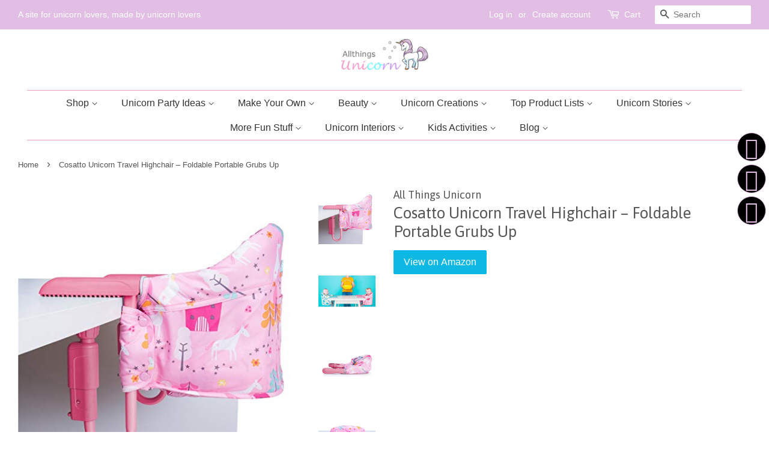

--- FILE ---
content_type: text/html; charset=utf-8
request_url: https://allthings-unicorn.co.uk/products/cosatto-grubs-up-travel-highchair-secure-clip-on-lightweight-portable-table-top-booster-up-to-15kg-unicorn-land
body_size: 29211
content:
<!doctype html>
<!--[if lt IE 7]><html class="no-js lt-ie9 lt-ie8 lt-ie7" lang="en"> <![endif]-->
<!--[if IE 7]><html class="no-js lt-ie9 lt-ie8" lang="en"> <![endif]-->
<!--[if IE 8]><html class="no-js lt-ie9" lang="en"> <![endif]-->
<!--[if IE 9 ]><html class="ie9 no-js"> <![endif]-->
<!--[if (gt IE 9)|!(IE)]><!--> <html class="no-js"> <!--<![endif]-->
<head>
  
    <meta name="google-site-verification" content="n6FBS-zqNxo2l_D-_05kXx8RklW2ufmP40saxc0N5ek" />

  <!-- Basic page needs ================================================== -->
  <meta charset="utf-8">
  <meta http-equiv="X-UA-Compatible" content="IE=edge,chrome=1">

  
  <link rel="shortcut icon" href="//allthings-unicorn.co.uk/cdn/shop/files/Allthings-_Unicorn_Logo_7bffae7a-7681-47bb-a784-c0eb0c4a547d_32x32.jpg?v=1613544759" type="image/png" />
  

  <!-- Title and description ================================================== -->
  <title>
  Cosatto &quot;Grubs Up&quot; Portable Clip-On Travel Highchair &ndash; All Things Unicorn 
  </title>

  
  <meta name="description" content="Cosatto Grubs Up Travel Highchair - It&#39;s foldable, portable and lightweight for babies up to 15kg. Color: Unicorn Land Features: The secure clip-on travel highchair Makes life easy Easy clean Fire their imagination 4 year guarantee Binding: Baby Product Publisher: Cosatto Release Date: 01-10-2019 Details: Product Descr">
  

  <!-- Social meta ================================================== -->
  <!-- /snippets/social-meta-tags.liquid -->




<meta property="og:site_name" content="All Things Unicorn ">
<meta property="og:url" content="https://allthings-unicorn.co.uk/products/cosatto-grubs-up-travel-highchair-secure-clip-on-lightweight-portable-table-top-booster-up-to-15kg-unicorn-land">
<meta property="og:title" content="Cosatto Unicorn Travel Highchair – Foldable Portable Grubs Up">
<meta property="og:type" content="product">
<meta property="og:description" content="Cosatto Grubs Up Travel Highchair - It&#39;s foldable, portable and lightweight for babies up to 15kg. Color: Unicorn Land Features: The secure clip-on travel highchair Makes life easy Easy clean Fire their imagination 4 year guarantee Binding: Baby Product Publisher: Cosatto Release Date: 01-10-2019 Details: Product Descr">

  <meta property="og:price:amount" content="69.95">
  <meta property="og:price:currency" content="GBP">

<meta property="og:image" content="http://allthings-unicorn.co.uk/cdn/shop/products/41imBULPXeL_1200x1200.jpg?v=1589399756"><meta property="og:image" content="http://allthings-unicorn.co.uk/cdn/shop/products/41821KGNG4L_1200x1200.jpg?v=1589399841"><meta property="og:image" content="http://allthings-unicorn.co.uk/cdn/shop/products/31hxWRau-8L_1200x1200.jpg?v=1589399819">
<meta property="og:image:secure_url" content="https://allthings-unicorn.co.uk/cdn/shop/products/41imBULPXeL_1200x1200.jpg?v=1589399756"><meta property="og:image:secure_url" content="https://allthings-unicorn.co.uk/cdn/shop/products/41821KGNG4L_1200x1200.jpg?v=1589399841"><meta property="og:image:secure_url" content="https://allthings-unicorn.co.uk/cdn/shop/products/31hxWRau-8L_1200x1200.jpg?v=1589399819">


<meta name="twitter:card" content="summary_large_image">
<meta name="twitter:title" content="Cosatto Unicorn Travel Highchair – Foldable Portable Grubs Up">
<meta name="twitter:description" content="Cosatto Grubs Up Travel Highchair - It&#39;s foldable, portable and lightweight for babies up to 15kg. Color: Unicorn Land Features: The secure clip-on travel highchair Makes life easy Easy clean Fire their imagination 4 year guarantee Binding: Baby Product Publisher: Cosatto Release Date: 01-10-2019 Details: Product Descr">


  <!-- Helpers ================================================== -->
  <link rel="canonical" href="https://allthings-unicorn.co.uk/products/cosatto-grubs-up-travel-highchair-secure-clip-on-lightweight-portable-table-top-booster-up-to-15kg-unicorn-land">
  <meta name="viewport" content="width=device-width,initial-scale=1">
  <meta name="theme-color" content="#0db9e4">

  <!-- CSS ================================================== -->
  <link href="//allthings-unicorn.co.uk/cdn/shop/t/3/assets/timber.scss.css?v=30341421749649107951674772156" rel="stylesheet" type="text/css" media="all" />
  <link href="//allthings-unicorn.co.uk/cdn/shop/t/3/assets/theme.scss.css?v=7900411936538459201674772156" rel="stylesheet" type="text/css" media="all" />

  

  
    
    
    <link href="//fonts.googleapis.com/css?family=Asap:400" rel="stylesheet" type="text/css" media="all" />
  




  <script>
    window.theme = window.theme || {};

    var theme = {
      strings: {
        zoomClose: "Close (Esc)",
        zoomPrev: "Previous (Left arrow key)",
        zoomNext: "Next (Right arrow key)",
        addressError: "Error looking up that address",
        addressNoResults: "No results for that address",
        addressQueryLimit: "You have exceeded the Google API usage limit. Consider upgrading to a \u003ca href=\"https:\/\/developers.google.com\/maps\/premium\/usage-limits\"\u003ePremium Plan\u003c\/a\u003e.",
        authError: "There was a problem authenticating your Google Maps API Key."
      },
      settings: {
        // Adding some settings to allow the editor to update correctly when they are changed
        themeBgImage: false,
        customBgImage: '',
        enableWideLayout: true,
        typeAccentTransform: false,
        typeAccentSpacing: false,
        baseFontSize: '17px',
        headerBaseFontSize: '26px',
        accentFontSize: '16px'
      },
      variables: {
        mediaQueryMedium: 'screen and (max-width: 768px)',
        bpSmall: false
      },
      moneyFormat: "\u003cspan class=hidden\u003e£{{ amount }}\u003c\/span\u003e"
    }

    document.documentElement.className = document.documentElement.className.replace('no-js', 'supports-js');
  </script>

  <!-- Header hook for plugins ================================================== -->
  <script>window.performance && window.performance.mark && window.performance.mark('shopify.content_for_header.start');</script><meta id="shopify-digital-wallet" name="shopify-digital-wallet" content="/27140462/digital_wallets/dialog">
<meta name="shopify-checkout-api-token" content="78e4c07f666c0d89a6565f6605b88027">
<meta id="in-context-paypal-metadata" data-shop-id="27140462" data-venmo-supported="false" data-environment="production" data-locale="en_US" data-paypal-v4="true" data-currency="GBP">
<link rel="alternate" type="application/json+oembed" href="https://allthings-unicorn.co.uk/products/cosatto-grubs-up-travel-highchair-secure-clip-on-lightweight-portable-table-top-booster-up-to-15kg-unicorn-land.oembed">
<script async="async" src="/checkouts/internal/preloads.js?locale=en-GB"></script>
<script id="shopify-features" type="application/json">{"accessToken":"78e4c07f666c0d89a6565f6605b88027","betas":["rich-media-storefront-analytics"],"domain":"allthings-unicorn.co.uk","predictiveSearch":true,"shopId":27140462,"locale":"en"}</script>
<script>var Shopify = Shopify || {};
Shopify.shop = "allthings-unicorn.myshopify.com";
Shopify.locale = "en";
Shopify.currency = {"active":"GBP","rate":"1.0"};
Shopify.country = "GB";
Shopify.theme = {"name":"Minimal","id":6904676396,"schema_name":"Minimal","schema_version":"4.0.0","theme_store_id":380,"role":"main"};
Shopify.theme.handle = "null";
Shopify.theme.style = {"id":null,"handle":null};
Shopify.cdnHost = "allthings-unicorn.co.uk/cdn";
Shopify.routes = Shopify.routes || {};
Shopify.routes.root = "/";</script>
<script type="module">!function(o){(o.Shopify=o.Shopify||{}).modules=!0}(window);</script>
<script>!function(o){function n(){var o=[];function n(){o.push(Array.prototype.slice.apply(arguments))}return n.q=o,n}var t=o.Shopify=o.Shopify||{};t.loadFeatures=n(),t.autoloadFeatures=n()}(window);</script>
<script id="shop-js-analytics" type="application/json">{"pageType":"product"}</script>
<script defer="defer" async type="module" src="//allthings-unicorn.co.uk/cdn/shopifycloud/shop-js/modules/v2/client.init-shop-cart-sync_BT-GjEfc.en.esm.js"></script>
<script defer="defer" async type="module" src="//allthings-unicorn.co.uk/cdn/shopifycloud/shop-js/modules/v2/chunk.common_D58fp_Oc.esm.js"></script>
<script defer="defer" async type="module" src="//allthings-unicorn.co.uk/cdn/shopifycloud/shop-js/modules/v2/chunk.modal_xMitdFEc.esm.js"></script>
<script type="module">
  await import("//allthings-unicorn.co.uk/cdn/shopifycloud/shop-js/modules/v2/client.init-shop-cart-sync_BT-GjEfc.en.esm.js");
await import("//allthings-unicorn.co.uk/cdn/shopifycloud/shop-js/modules/v2/chunk.common_D58fp_Oc.esm.js");
await import("//allthings-unicorn.co.uk/cdn/shopifycloud/shop-js/modules/v2/chunk.modal_xMitdFEc.esm.js");

  window.Shopify.SignInWithShop?.initShopCartSync?.({"fedCMEnabled":true,"windoidEnabled":true});

</script>
<script>(function() {
  var isLoaded = false;
  function asyncLoad() {
    if (isLoaded) return;
    isLoaded = true;
    var urls = ["\/\/static.zotabox.com\/1\/1\/114c0fd7912b82b9784433950423563f\/widgets.js?shop=allthings-unicorn.myshopify.com","https:\/\/widgetic.com\/sdk\/sdk.js?shop=allthings-unicorn.myshopify.com","https:\/\/gdprcdn.b-cdn.net\/js\/gdpr_cookie_consent.min.js?shop=allthings-unicorn.myshopify.com"];
    for (var i = 0; i < urls.length; i++) {
      var s = document.createElement('script');
      s.type = 'text/javascript';
      s.async = true;
      s.src = urls[i];
      var x = document.getElementsByTagName('script')[0];
      x.parentNode.insertBefore(s, x);
    }
  };
  if(window.attachEvent) {
    window.attachEvent('onload', asyncLoad);
  } else {
    window.addEventListener('load', asyncLoad, false);
  }
})();</script>
<script id="__st">var __st={"a":27140462,"offset":0,"reqid":"619c2cae-40bb-47b9-b7dd-e7e062c7bc68-1769033495","pageurl":"allthings-unicorn.co.uk\/products\/cosatto-grubs-up-travel-highchair-secure-clip-on-lightweight-portable-table-top-booster-up-to-15kg-unicorn-land","u":"137fef7087a1","p":"product","rtyp":"product","rid":4424240365666};</script>
<script>window.ShopifyPaypalV4VisibilityTracking = true;</script>
<script id="captcha-bootstrap">!function(){'use strict';const t='contact',e='account',n='new_comment',o=[[t,t],['blogs',n],['comments',n],[t,'customer']],c=[[e,'customer_login'],[e,'guest_login'],[e,'recover_customer_password'],[e,'create_customer']],r=t=>t.map((([t,e])=>`form[action*='/${t}']:not([data-nocaptcha='true']) input[name='form_type'][value='${e}']`)).join(','),a=t=>()=>t?[...document.querySelectorAll(t)].map((t=>t.form)):[];function s(){const t=[...o],e=r(t);return a(e)}const i='password',u='form_key',d=['recaptcha-v3-token','g-recaptcha-response','h-captcha-response',i],f=()=>{try{return window.sessionStorage}catch{return}},m='__shopify_v',_=t=>t.elements[u];function p(t,e,n=!1){try{const o=window.sessionStorage,c=JSON.parse(o.getItem(e)),{data:r}=function(t){const{data:e,action:n}=t;return t[m]||n?{data:e,action:n}:{data:t,action:n}}(c);for(const[e,n]of Object.entries(r))t.elements[e]&&(t.elements[e].value=n);n&&o.removeItem(e)}catch(o){console.error('form repopulation failed',{error:o})}}const l='form_type',E='cptcha';function T(t){t.dataset[E]=!0}const w=window,h=w.document,L='Shopify',v='ce_forms',y='captcha';let A=!1;((t,e)=>{const n=(g='f06e6c50-85a8-45c8-87d0-21a2b65856fe',I='https://cdn.shopify.com/shopifycloud/storefront-forms-hcaptcha/ce_storefront_forms_captcha_hcaptcha.v1.5.2.iife.js',D={infoText:'Protected by hCaptcha',privacyText:'Privacy',termsText:'Terms'},(t,e,n)=>{const o=w[L][v],c=o.bindForm;if(c)return c(t,g,e,D).then(n);var r;o.q.push([[t,g,e,D],n]),r=I,A||(h.body.append(Object.assign(h.createElement('script'),{id:'captcha-provider',async:!0,src:r})),A=!0)});var g,I,D;w[L]=w[L]||{},w[L][v]=w[L][v]||{},w[L][v].q=[],w[L][y]=w[L][y]||{},w[L][y].protect=function(t,e){n(t,void 0,e),T(t)},Object.freeze(w[L][y]),function(t,e,n,w,h,L){const[v,y,A,g]=function(t,e,n){const i=e?o:[],u=t?c:[],d=[...i,...u],f=r(d),m=r(i),_=r(d.filter((([t,e])=>n.includes(e))));return[a(f),a(m),a(_),s()]}(w,h,L),I=t=>{const e=t.target;return e instanceof HTMLFormElement?e:e&&e.form},D=t=>v().includes(t);t.addEventListener('submit',(t=>{const e=I(t);if(!e)return;const n=D(e)&&!e.dataset.hcaptchaBound&&!e.dataset.recaptchaBound,o=_(e),c=g().includes(e)&&(!o||!o.value);(n||c)&&t.preventDefault(),c&&!n&&(function(t){try{if(!f())return;!function(t){const e=f();if(!e)return;const n=_(t);if(!n)return;const o=n.value;o&&e.removeItem(o)}(t);const e=Array.from(Array(32),(()=>Math.random().toString(36)[2])).join('');!function(t,e){_(t)||t.append(Object.assign(document.createElement('input'),{type:'hidden',name:u})),t.elements[u].value=e}(t,e),function(t,e){const n=f();if(!n)return;const o=[...t.querySelectorAll(`input[type='${i}']`)].map((({name:t})=>t)),c=[...d,...o],r={};for(const[a,s]of new FormData(t).entries())c.includes(a)||(r[a]=s);n.setItem(e,JSON.stringify({[m]:1,action:t.action,data:r}))}(t,e)}catch(e){console.error('failed to persist form',e)}}(e),e.submit())}));const S=(t,e)=>{t&&!t.dataset[E]&&(n(t,e.some((e=>e===t))),T(t))};for(const o of['focusin','change'])t.addEventListener(o,(t=>{const e=I(t);D(e)&&S(e,y())}));const B=e.get('form_key'),M=e.get(l),P=B&&M;t.addEventListener('DOMContentLoaded',(()=>{const t=y();if(P)for(const e of t)e.elements[l].value===M&&p(e,B);[...new Set([...A(),...v().filter((t=>'true'===t.dataset.shopifyCaptcha))])].forEach((e=>S(e,t)))}))}(h,new URLSearchParams(w.location.search),n,t,e,['guest_login'])})(!0,!0)}();</script>
<script integrity="sha256-4kQ18oKyAcykRKYeNunJcIwy7WH5gtpwJnB7kiuLZ1E=" data-source-attribution="shopify.loadfeatures" defer="defer" src="//allthings-unicorn.co.uk/cdn/shopifycloud/storefront/assets/storefront/load_feature-a0a9edcb.js" crossorigin="anonymous"></script>
<script data-source-attribution="shopify.dynamic_checkout.dynamic.init">var Shopify=Shopify||{};Shopify.PaymentButton=Shopify.PaymentButton||{isStorefrontPortableWallets:!0,init:function(){window.Shopify.PaymentButton.init=function(){};var t=document.createElement("script");t.src="https://allthings-unicorn.co.uk/cdn/shopifycloud/portable-wallets/latest/portable-wallets.en.js",t.type="module",document.head.appendChild(t)}};
</script>
<script data-source-attribution="shopify.dynamic_checkout.buyer_consent">
  function portableWalletsHideBuyerConsent(e){var t=document.getElementById("shopify-buyer-consent"),n=document.getElementById("shopify-subscription-policy-button");t&&n&&(t.classList.add("hidden"),t.setAttribute("aria-hidden","true"),n.removeEventListener("click",e))}function portableWalletsShowBuyerConsent(e){var t=document.getElementById("shopify-buyer-consent"),n=document.getElementById("shopify-subscription-policy-button");t&&n&&(t.classList.remove("hidden"),t.removeAttribute("aria-hidden"),n.addEventListener("click",e))}window.Shopify?.PaymentButton&&(window.Shopify.PaymentButton.hideBuyerConsent=portableWalletsHideBuyerConsent,window.Shopify.PaymentButton.showBuyerConsent=portableWalletsShowBuyerConsent);
</script>
<script data-source-attribution="shopify.dynamic_checkout.cart.bootstrap">document.addEventListener("DOMContentLoaded",(function(){function t(){return document.querySelector("shopify-accelerated-checkout-cart, shopify-accelerated-checkout")}if(t())Shopify.PaymentButton.init();else{new MutationObserver((function(e,n){t()&&(Shopify.PaymentButton.init(),n.disconnect())})).observe(document.body,{childList:!0,subtree:!0})}}));
</script>
<link id="shopify-accelerated-checkout-styles" rel="stylesheet" media="screen" href="https://allthings-unicorn.co.uk/cdn/shopifycloud/portable-wallets/latest/accelerated-checkout-backwards-compat.css" crossorigin="anonymous">
<style id="shopify-accelerated-checkout-cart">
        #shopify-buyer-consent {
  margin-top: 1em;
  display: inline-block;
  width: 100%;
}

#shopify-buyer-consent.hidden {
  display: none;
}

#shopify-subscription-policy-button {
  background: none;
  border: none;
  padding: 0;
  text-decoration: underline;
  font-size: inherit;
  cursor: pointer;
}

#shopify-subscription-policy-button::before {
  box-shadow: none;
}

      </style>

<script>window.performance && window.performance.mark && window.performance.mark('shopify.content_for_header.end');</script>

  

<!--[if lt IE 9]>
<script src="//cdnjs.cloudflare.com/ajax/libs/html5shiv/3.7.2/html5shiv.min.js" type="text/javascript"></script>
<link href="//allthings-unicorn.co.uk/cdn/shop/t/3/assets/respond-proxy.html" id="respond-proxy" rel="respond-proxy" />
<link href="//allthings-unicorn.co.uk/search?q=33949654542921b0a3cbf0d6d31b9bb7" id="respond-redirect" rel="respond-redirect" />
<script src="//allthings-unicorn.co.uk/search?q=33949654542921b0a3cbf0d6d31b9bb7" type="text/javascript"></script>
<![endif]-->


  <script src="//allthings-unicorn.co.uk/cdn/shop/t/3/assets/jquery-2.2.3.min.js?v=58211863146907186831515595930" type="text/javascript"></script>

  <!--[if (gt IE 9)|!(IE)]><!--><script src="//allthings-unicorn.co.uk/cdn/shop/t/3/assets/lazysizes.min.js?v=177476512571513845041515595930" async="async"></script><!--<![endif]-->
  <!--[if lte IE 9]><script src="//allthings-unicorn.co.uk/cdn/shop/t/3/assets/lazysizes.min.js?v=177476512571513845041515595930"></script><![endif]-->

  
  
   

  <link href="https://monorail-edge.shopifysvc.com" rel="dns-prefetch">
<script>(function(){if ("sendBeacon" in navigator && "performance" in window) {try {var session_token_from_headers = performance.getEntriesByType('navigation')[0].serverTiming.find(x => x.name == '_s').description;} catch {var session_token_from_headers = undefined;}var session_cookie_matches = document.cookie.match(/_shopify_s=([^;]*)/);var session_token_from_cookie = session_cookie_matches && session_cookie_matches.length === 2 ? session_cookie_matches[1] : "";var session_token = session_token_from_headers || session_token_from_cookie || "";function handle_abandonment_event(e) {var entries = performance.getEntries().filter(function(entry) {return /monorail-edge.shopifysvc.com/.test(entry.name);});if (!window.abandonment_tracked && entries.length === 0) {window.abandonment_tracked = true;var currentMs = Date.now();var navigation_start = performance.timing.navigationStart;var payload = {shop_id: 27140462,url: window.location.href,navigation_start,duration: currentMs - navigation_start,session_token,page_type: "product"};window.navigator.sendBeacon("https://monorail-edge.shopifysvc.com/v1/produce", JSON.stringify({schema_id: "online_store_buyer_site_abandonment/1.1",payload: payload,metadata: {event_created_at_ms: currentMs,event_sent_at_ms: currentMs}}));}}window.addEventListener('pagehide', handle_abandonment_event);}}());</script>
<script id="web-pixels-manager-setup">(function e(e,d,r,n,o){if(void 0===o&&(o={}),!Boolean(null===(a=null===(i=window.Shopify)||void 0===i?void 0:i.analytics)||void 0===a?void 0:a.replayQueue)){var i,a;window.Shopify=window.Shopify||{};var t=window.Shopify;t.analytics=t.analytics||{};var s=t.analytics;s.replayQueue=[],s.publish=function(e,d,r){return s.replayQueue.push([e,d,r]),!0};try{self.performance.mark("wpm:start")}catch(e){}var l=function(){var e={modern:/Edge?\/(1{2}[4-9]|1[2-9]\d|[2-9]\d{2}|\d{4,})\.\d+(\.\d+|)|Firefox\/(1{2}[4-9]|1[2-9]\d|[2-9]\d{2}|\d{4,})\.\d+(\.\d+|)|Chrom(ium|e)\/(9{2}|\d{3,})\.\d+(\.\d+|)|(Maci|X1{2}).+ Version\/(15\.\d+|(1[6-9]|[2-9]\d|\d{3,})\.\d+)([,.]\d+|)( \(\w+\)|)( Mobile\/\w+|) Safari\/|Chrome.+OPR\/(9{2}|\d{3,})\.\d+\.\d+|(CPU[ +]OS|iPhone[ +]OS|CPU[ +]iPhone|CPU IPhone OS|CPU iPad OS)[ +]+(15[._]\d+|(1[6-9]|[2-9]\d|\d{3,})[._]\d+)([._]\d+|)|Android:?[ /-](13[3-9]|1[4-9]\d|[2-9]\d{2}|\d{4,})(\.\d+|)(\.\d+|)|Android.+Firefox\/(13[5-9]|1[4-9]\d|[2-9]\d{2}|\d{4,})\.\d+(\.\d+|)|Android.+Chrom(ium|e)\/(13[3-9]|1[4-9]\d|[2-9]\d{2}|\d{4,})\.\d+(\.\d+|)|SamsungBrowser\/([2-9]\d|\d{3,})\.\d+/,legacy:/Edge?\/(1[6-9]|[2-9]\d|\d{3,})\.\d+(\.\d+|)|Firefox\/(5[4-9]|[6-9]\d|\d{3,})\.\d+(\.\d+|)|Chrom(ium|e)\/(5[1-9]|[6-9]\d|\d{3,})\.\d+(\.\d+|)([\d.]+$|.*Safari\/(?![\d.]+ Edge\/[\d.]+$))|(Maci|X1{2}).+ Version\/(10\.\d+|(1[1-9]|[2-9]\d|\d{3,})\.\d+)([,.]\d+|)( \(\w+\)|)( Mobile\/\w+|) Safari\/|Chrome.+OPR\/(3[89]|[4-9]\d|\d{3,})\.\d+\.\d+|(CPU[ +]OS|iPhone[ +]OS|CPU[ +]iPhone|CPU IPhone OS|CPU iPad OS)[ +]+(10[._]\d+|(1[1-9]|[2-9]\d|\d{3,})[._]\d+)([._]\d+|)|Android:?[ /-](13[3-9]|1[4-9]\d|[2-9]\d{2}|\d{4,})(\.\d+|)(\.\d+|)|Mobile Safari.+OPR\/([89]\d|\d{3,})\.\d+\.\d+|Android.+Firefox\/(13[5-9]|1[4-9]\d|[2-9]\d{2}|\d{4,})\.\d+(\.\d+|)|Android.+Chrom(ium|e)\/(13[3-9]|1[4-9]\d|[2-9]\d{2}|\d{4,})\.\d+(\.\d+|)|Android.+(UC? ?Browser|UCWEB|U3)[ /]?(15\.([5-9]|\d{2,})|(1[6-9]|[2-9]\d|\d{3,})\.\d+)\.\d+|SamsungBrowser\/(5\.\d+|([6-9]|\d{2,})\.\d+)|Android.+MQ{2}Browser\/(14(\.(9|\d{2,})|)|(1[5-9]|[2-9]\d|\d{3,})(\.\d+|))(\.\d+|)|K[Aa][Ii]OS\/(3\.\d+|([4-9]|\d{2,})\.\d+)(\.\d+|)/},d=e.modern,r=e.legacy,n=navigator.userAgent;return n.match(d)?"modern":n.match(r)?"legacy":"unknown"}(),u="modern"===l?"modern":"legacy",c=(null!=n?n:{modern:"",legacy:""})[u],f=function(e){return[e.baseUrl,"/wpm","/b",e.hashVersion,"modern"===e.buildTarget?"m":"l",".js"].join("")}({baseUrl:d,hashVersion:r,buildTarget:u}),m=function(e){var d=e.version,r=e.bundleTarget,n=e.surface,o=e.pageUrl,i=e.monorailEndpoint;return{emit:function(e){var a=e.status,t=e.errorMsg,s=(new Date).getTime(),l=JSON.stringify({metadata:{event_sent_at_ms:s},events:[{schema_id:"web_pixels_manager_load/3.1",payload:{version:d,bundle_target:r,page_url:o,status:a,surface:n,error_msg:t},metadata:{event_created_at_ms:s}}]});if(!i)return console&&console.warn&&console.warn("[Web Pixels Manager] No Monorail endpoint provided, skipping logging."),!1;try{return self.navigator.sendBeacon.bind(self.navigator)(i,l)}catch(e){}var u=new XMLHttpRequest;try{return u.open("POST",i,!0),u.setRequestHeader("Content-Type","text/plain"),u.send(l),!0}catch(e){return console&&console.warn&&console.warn("[Web Pixels Manager] Got an unhandled error while logging to Monorail."),!1}}}}({version:r,bundleTarget:l,surface:e.surface,pageUrl:self.location.href,monorailEndpoint:e.monorailEndpoint});try{o.browserTarget=l,function(e){var d=e.src,r=e.async,n=void 0===r||r,o=e.onload,i=e.onerror,a=e.sri,t=e.scriptDataAttributes,s=void 0===t?{}:t,l=document.createElement("script"),u=document.querySelector("head"),c=document.querySelector("body");if(l.async=n,l.src=d,a&&(l.integrity=a,l.crossOrigin="anonymous"),s)for(var f in s)if(Object.prototype.hasOwnProperty.call(s,f))try{l.dataset[f]=s[f]}catch(e){}if(o&&l.addEventListener("load",o),i&&l.addEventListener("error",i),u)u.appendChild(l);else{if(!c)throw new Error("Did not find a head or body element to append the script");c.appendChild(l)}}({src:f,async:!0,onload:function(){if(!function(){var e,d;return Boolean(null===(d=null===(e=window.Shopify)||void 0===e?void 0:e.analytics)||void 0===d?void 0:d.initialized)}()){var d=window.webPixelsManager.init(e)||void 0;if(d){var r=window.Shopify.analytics;r.replayQueue.forEach((function(e){var r=e[0],n=e[1],o=e[2];d.publishCustomEvent(r,n,o)})),r.replayQueue=[],r.publish=d.publishCustomEvent,r.visitor=d.visitor,r.initialized=!0}}},onerror:function(){return m.emit({status:"failed",errorMsg:"".concat(f," has failed to load")})},sri:function(e){var d=/^sha384-[A-Za-z0-9+/=]+$/;return"string"==typeof e&&d.test(e)}(c)?c:"",scriptDataAttributes:o}),m.emit({status:"loading"})}catch(e){m.emit({status:"failed",errorMsg:(null==e?void 0:e.message)||"Unknown error"})}}})({shopId: 27140462,storefrontBaseUrl: "https://allthings-unicorn.co.uk",extensionsBaseUrl: "https://extensions.shopifycdn.com/cdn/shopifycloud/web-pixels-manager",monorailEndpoint: "https://monorail-edge.shopifysvc.com/unstable/produce_batch",surface: "storefront-renderer",enabledBetaFlags: ["2dca8a86"],webPixelsConfigList: [{"id":"189038977","eventPayloadVersion":"v1","runtimeContext":"LAX","scriptVersion":"1","type":"CUSTOM","privacyPurposes":["ANALYTICS"],"name":"Google Analytics tag (migrated)"},{"id":"shopify-app-pixel","configuration":"{}","eventPayloadVersion":"v1","runtimeContext":"STRICT","scriptVersion":"0450","apiClientId":"shopify-pixel","type":"APP","privacyPurposes":["ANALYTICS","MARKETING"]},{"id":"shopify-custom-pixel","eventPayloadVersion":"v1","runtimeContext":"LAX","scriptVersion":"0450","apiClientId":"shopify-pixel","type":"CUSTOM","privacyPurposes":["ANALYTICS","MARKETING"]}],isMerchantRequest: false,initData: {"shop":{"name":"All Things Unicorn ","paymentSettings":{"currencyCode":"GBP"},"myshopifyDomain":"allthings-unicorn.myshopify.com","countryCode":"GB","storefrontUrl":"https:\/\/allthings-unicorn.co.uk"},"customer":null,"cart":null,"checkout":null,"productVariants":[{"price":{"amount":69.95,"currencyCode":"GBP"},"product":{"title":"Cosatto Unicorn Travel Highchair – Foldable Portable Grubs Up","vendor":"All Things Unicorn","id":"4424240365666","untranslatedTitle":"Cosatto Unicorn Travel Highchair – Foldable Portable Grubs Up","url":"\/products\/cosatto-grubs-up-travel-highchair-secure-clip-on-lightweight-portable-table-top-booster-up-to-15kg-unicorn-land","type":""},"id":"31628612304994","image":{"src":"\/\/allthings-unicorn.co.uk\/cdn\/shop\/products\/41imBULPXeL.jpg?v=1589399756"},"sku":"B07YHW7VVS","title":"Default Title","untranslatedTitle":"Default Title"}],"purchasingCompany":null},},"https://allthings-unicorn.co.uk/cdn","fcfee988w5aeb613cpc8e4bc33m6693e112",{"modern":"","legacy":""},{"shopId":"27140462","storefrontBaseUrl":"https:\/\/allthings-unicorn.co.uk","extensionBaseUrl":"https:\/\/extensions.shopifycdn.com\/cdn\/shopifycloud\/web-pixels-manager","surface":"storefront-renderer","enabledBetaFlags":"[\"2dca8a86\"]","isMerchantRequest":"false","hashVersion":"fcfee988w5aeb613cpc8e4bc33m6693e112","publish":"custom","events":"[[\"page_viewed\",{}],[\"product_viewed\",{\"productVariant\":{\"price\":{\"amount\":69.95,\"currencyCode\":\"GBP\"},\"product\":{\"title\":\"Cosatto Unicorn Travel Highchair – Foldable Portable Grubs Up\",\"vendor\":\"All Things Unicorn\",\"id\":\"4424240365666\",\"untranslatedTitle\":\"Cosatto Unicorn Travel Highchair – Foldable Portable Grubs Up\",\"url\":\"\/products\/cosatto-grubs-up-travel-highchair-secure-clip-on-lightweight-portable-table-top-booster-up-to-15kg-unicorn-land\",\"type\":\"\"},\"id\":\"31628612304994\",\"image\":{\"src\":\"\/\/allthings-unicorn.co.uk\/cdn\/shop\/products\/41imBULPXeL.jpg?v=1589399756\"},\"sku\":\"B07YHW7VVS\",\"title\":\"Default Title\",\"untranslatedTitle\":\"Default Title\"}}]]"});</script><script>
  window.ShopifyAnalytics = window.ShopifyAnalytics || {};
  window.ShopifyAnalytics.meta = window.ShopifyAnalytics.meta || {};
  window.ShopifyAnalytics.meta.currency = 'GBP';
  var meta = {"product":{"id":4424240365666,"gid":"gid:\/\/shopify\/Product\/4424240365666","vendor":"All Things Unicorn","type":"","handle":"cosatto-grubs-up-travel-highchair-secure-clip-on-lightweight-portable-table-top-booster-up-to-15kg-unicorn-land","variants":[{"id":31628612304994,"price":6995,"name":"Cosatto Unicorn Travel Highchair – Foldable Portable Grubs Up","public_title":null,"sku":"B07YHW7VVS"}],"remote":false},"page":{"pageType":"product","resourceType":"product","resourceId":4424240365666,"requestId":"619c2cae-40bb-47b9-b7dd-e7e062c7bc68-1769033495"}};
  for (var attr in meta) {
    window.ShopifyAnalytics.meta[attr] = meta[attr];
  }
</script>
<script class="analytics">
  (function () {
    var customDocumentWrite = function(content) {
      var jquery = null;

      if (window.jQuery) {
        jquery = window.jQuery;
      } else if (window.Checkout && window.Checkout.$) {
        jquery = window.Checkout.$;
      }

      if (jquery) {
        jquery('body').append(content);
      }
    };

    var hasLoggedConversion = function(token) {
      if (token) {
        return document.cookie.indexOf('loggedConversion=' + token) !== -1;
      }
      return false;
    }

    var setCookieIfConversion = function(token) {
      if (token) {
        var twoMonthsFromNow = new Date(Date.now());
        twoMonthsFromNow.setMonth(twoMonthsFromNow.getMonth() + 2);

        document.cookie = 'loggedConversion=' + token + '; expires=' + twoMonthsFromNow;
      }
    }

    var trekkie = window.ShopifyAnalytics.lib = window.trekkie = window.trekkie || [];
    if (trekkie.integrations) {
      return;
    }
    trekkie.methods = [
      'identify',
      'page',
      'ready',
      'track',
      'trackForm',
      'trackLink'
    ];
    trekkie.factory = function(method) {
      return function() {
        var args = Array.prototype.slice.call(arguments);
        args.unshift(method);
        trekkie.push(args);
        return trekkie;
      };
    };
    for (var i = 0; i < trekkie.methods.length; i++) {
      var key = trekkie.methods[i];
      trekkie[key] = trekkie.factory(key);
    }
    trekkie.load = function(config) {
      trekkie.config = config || {};
      trekkie.config.initialDocumentCookie = document.cookie;
      var first = document.getElementsByTagName('script')[0];
      var script = document.createElement('script');
      script.type = 'text/javascript';
      script.onerror = function(e) {
        var scriptFallback = document.createElement('script');
        scriptFallback.type = 'text/javascript';
        scriptFallback.onerror = function(error) {
                var Monorail = {
      produce: function produce(monorailDomain, schemaId, payload) {
        var currentMs = new Date().getTime();
        var event = {
          schema_id: schemaId,
          payload: payload,
          metadata: {
            event_created_at_ms: currentMs,
            event_sent_at_ms: currentMs
          }
        };
        return Monorail.sendRequest("https://" + monorailDomain + "/v1/produce", JSON.stringify(event));
      },
      sendRequest: function sendRequest(endpointUrl, payload) {
        // Try the sendBeacon API
        if (window && window.navigator && typeof window.navigator.sendBeacon === 'function' && typeof window.Blob === 'function' && !Monorail.isIos12()) {
          var blobData = new window.Blob([payload], {
            type: 'text/plain'
          });

          if (window.navigator.sendBeacon(endpointUrl, blobData)) {
            return true;
          } // sendBeacon was not successful

        } // XHR beacon

        var xhr = new XMLHttpRequest();

        try {
          xhr.open('POST', endpointUrl);
          xhr.setRequestHeader('Content-Type', 'text/plain');
          xhr.send(payload);
        } catch (e) {
          console.log(e);
        }

        return false;
      },
      isIos12: function isIos12() {
        return window.navigator.userAgent.lastIndexOf('iPhone; CPU iPhone OS 12_') !== -1 || window.navigator.userAgent.lastIndexOf('iPad; CPU OS 12_') !== -1;
      }
    };
    Monorail.produce('monorail-edge.shopifysvc.com',
      'trekkie_storefront_load_errors/1.1',
      {shop_id: 27140462,
      theme_id: 6904676396,
      app_name: "storefront",
      context_url: window.location.href,
      source_url: "//allthings-unicorn.co.uk/cdn/s/trekkie.storefront.9615f8e10e499e09ff0451d383e936edfcfbbf47.min.js"});

        };
        scriptFallback.async = true;
        scriptFallback.src = '//allthings-unicorn.co.uk/cdn/s/trekkie.storefront.9615f8e10e499e09ff0451d383e936edfcfbbf47.min.js';
        first.parentNode.insertBefore(scriptFallback, first);
      };
      script.async = true;
      script.src = '//allthings-unicorn.co.uk/cdn/s/trekkie.storefront.9615f8e10e499e09ff0451d383e936edfcfbbf47.min.js';
      first.parentNode.insertBefore(script, first);
    };
    trekkie.load(
      {"Trekkie":{"appName":"storefront","development":false,"defaultAttributes":{"shopId":27140462,"isMerchantRequest":null,"themeId":6904676396,"themeCityHash":"1258316565308945650","contentLanguage":"en","currency":"GBP","eventMetadataId":"db4f2850-9e04-4bb4-b053-de2b69f5f1a6"},"isServerSideCookieWritingEnabled":true,"monorailRegion":"shop_domain","enabledBetaFlags":["65f19447"]},"Session Attribution":{},"S2S":{"facebookCapiEnabled":false,"source":"trekkie-storefront-renderer","apiClientId":580111}}
    );

    var loaded = false;
    trekkie.ready(function() {
      if (loaded) return;
      loaded = true;

      window.ShopifyAnalytics.lib = window.trekkie;

      var originalDocumentWrite = document.write;
      document.write = customDocumentWrite;
      try { window.ShopifyAnalytics.merchantGoogleAnalytics.call(this); } catch(error) {};
      document.write = originalDocumentWrite;

      window.ShopifyAnalytics.lib.page(null,{"pageType":"product","resourceType":"product","resourceId":4424240365666,"requestId":"619c2cae-40bb-47b9-b7dd-e7e062c7bc68-1769033495","shopifyEmitted":true});

      var match = window.location.pathname.match(/checkouts\/(.+)\/(thank_you|post_purchase)/)
      var token = match? match[1]: undefined;
      if (!hasLoggedConversion(token)) {
        setCookieIfConversion(token);
        window.ShopifyAnalytics.lib.track("Viewed Product",{"currency":"GBP","variantId":31628612304994,"productId":4424240365666,"productGid":"gid:\/\/shopify\/Product\/4424240365666","name":"Cosatto Unicorn Travel Highchair – Foldable Portable Grubs Up","price":"69.95","sku":"B07YHW7VVS","brand":"All Things Unicorn","variant":null,"category":"","nonInteraction":true,"remote":false},undefined,undefined,{"shopifyEmitted":true});
      window.ShopifyAnalytics.lib.track("monorail:\/\/trekkie_storefront_viewed_product\/1.1",{"currency":"GBP","variantId":31628612304994,"productId":4424240365666,"productGid":"gid:\/\/shopify\/Product\/4424240365666","name":"Cosatto Unicorn Travel Highchair – Foldable Portable Grubs Up","price":"69.95","sku":"B07YHW7VVS","brand":"All Things Unicorn","variant":null,"category":"","nonInteraction":true,"remote":false,"referer":"https:\/\/allthings-unicorn.co.uk\/products\/cosatto-grubs-up-travel-highchair-secure-clip-on-lightweight-portable-table-top-booster-up-to-15kg-unicorn-land"});
      }
    });


        var eventsListenerScript = document.createElement('script');
        eventsListenerScript.async = true;
        eventsListenerScript.src = "//allthings-unicorn.co.uk/cdn/shopifycloud/storefront/assets/shop_events_listener-3da45d37.js";
        document.getElementsByTagName('head')[0].appendChild(eventsListenerScript);

})();</script>
  <script>
  if (!window.ga || (window.ga && typeof window.ga !== 'function')) {
    window.ga = function ga() {
      (window.ga.q = window.ga.q || []).push(arguments);
      if (window.Shopify && window.Shopify.analytics && typeof window.Shopify.analytics.publish === 'function') {
        window.Shopify.analytics.publish("ga_stub_called", {}, {sendTo: "google_osp_migration"});
      }
      console.error("Shopify's Google Analytics stub called with:", Array.from(arguments), "\nSee https://help.shopify.com/manual/promoting-marketing/pixels/pixel-migration#google for more information.");
    };
    if (window.Shopify && window.Shopify.analytics && typeof window.Shopify.analytics.publish === 'function') {
      window.Shopify.analytics.publish("ga_stub_initialized", {}, {sendTo: "google_osp_migration"});
    }
  }
</script>
<script
  defer
  src="https://allthings-unicorn.co.uk/cdn/shopifycloud/perf-kit/shopify-perf-kit-3.0.4.min.js"
  data-application="storefront-renderer"
  data-shop-id="27140462"
  data-render-region="gcp-us-east1"
  data-page-type="product"
  data-theme-instance-id="6904676396"
  data-theme-name="Minimal"
  data-theme-version="4.0.0"
  data-monorail-region="shop_domain"
  data-resource-timing-sampling-rate="10"
  data-shs="true"
  data-shs-beacon="true"
  data-shs-export-with-fetch="true"
  data-shs-logs-sample-rate="1"
  data-shs-beacon-endpoint="https://allthings-unicorn.co.uk/api/collect"
></script>
</head>

<body id="cosatto-quot-grubs-up-quot-portable-clip-on-travel-highchair" class="template-product" >

  <div id="shopify-section-header" class="shopify-section"><style>
  .logo__image-wrapper {
    max-width: 150px;
  }
  /*================= If logo is above navigation ================== */
  
    .site-nav {
      
        border-top: 1px solid #ea9cd3;
        border-bottom: 1px solid #ea9cd3;
      
      margin-top: 30px;
    }

    
      .logo__image-wrapper {
        margin: 0 auto;
      }
    
  

  /*============ If logo is on the same line as navigation ============ */
  


  
  
</style>

<div data-section-id="header" data-section-type="header-section">
  <div class="header-bar">
    <div class="wrapper medium-down--hide">
      <div class="post-large--display-table">

        
          <div class="header-bar__left post-large--display-table-cell">

            

            

            
              <div class="header-bar__module header-bar__message">
                
                  A site for unicorn lovers, made by unicorn lovers
                
              </div>
            

          </div>
        

        <div class="header-bar__right post-large--display-table-cell">

          
            <ul class="header-bar__module header-bar__module--list">
              
                <li>
                  <a href="https://shopify.com/27140462/account?locale=en&amp;region_country=GB" id="customer_login_link">Log in</a>
                </li>
                <li>or</li>
                <li>
                  <a href="https://shopify.com/27140462/account?locale=en" id="customer_register_link">Create account</a>
                </li>
              
            </ul>
          

          <div class="header-bar__module">
            <span class="header-bar__sep" aria-hidden="true"></span>
            <a href="/cart" class="cart-page-link">
              <span class="icon icon-cart header-bar__cart-icon" aria-hidden="true"></span>
            </a>
          </div>

          <div class="header-bar__module">
            <a href="/cart" class="cart-page-link">
              Cart
              <span class="cart-count header-bar__cart-count hidden-count">0</span>
            </a>
          </div>

          
            
              <div class="header-bar__module header-bar__search">
                


  <form action="/search" method="get" class="header-bar__search-form clearfix" role="search">
    
    <button type="submit" class="btn icon-fallback-text header-bar__search-submit">
      <span class="icon icon-search" aria-hidden="true"></span>
      <span class="fallback-text">Search</span>
    </button>
    <input type="search" name="q" value="" aria-label="Search" class="header-bar__search-input" placeholder="Search">
  </form>


              </div>
            
          


        </div>
      </div>
    </div>

    
    
    <div class="wrapper post-large--hide announcement-bar--mobile">
      
        
          <span>A site for unicorn lovers, made by unicorn lovers</span>
        
      
    </div>

    <div class="wrapper post-large--hide">
      
        <button type="button" class="mobile-nav-trigger" id="MobileNavTrigger" aria-controls="MobileNav" aria-expanded="false">
          <span class="icon icon-hamburger" aria-hidden="true"></span>
          Menu
        </button>
      
      <a href="/cart" class="cart-page-link mobile-cart-page-link">
        <span class="icon icon-cart header-bar__cart-icon" aria-hidden="true"></span>
        Cart <span class="cart-count hidden-count">0</span>
      </a>
    </div>
    <nav role="navigation">
  <ul id="MobileNav" class="mobile-nav post-large--hide">
    
      
        
        <li class="mobile-nav__link" aria-haspopup="true">
          <a
            href="/"
            class="mobile-nav__sublist-trigger"
            aria-controls="MobileNav-Parent-1"
            aria-expanded="false">
            Shop
            <span class="icon-fallback-text mobile-nav__sublist-expand" aria-hidden="true">
  <span class="icon icon-plus" aria-hidden="true"></span>
  <span class="fallback-text">+</span>
</span>
<span class="icon-fallback-text mobile-nav__sublist-contract" aria-hidden="true">
  <span class="icon icon-minus" aria-hidden="true"></span>
  <span class="fallback-text">-</span>
</span>

          </a>
          <ul
            id="MobileNav-Parent-1"
            class="mobile-nav__sublist">
            
              
                
                <li class="mobile-nav__sublist-link">
                  <a
                    href="/"
                    class="mobile-nav__sublist-trigger"
                    aria-controls="MobileNav-Child-1-1"
                    aria-expanded="false"
                    >
                    Accessories
                    <span class="icon-fallback-text mobile-nav__sublist-expand" aria-hidden="true">
  <span class="icon icon-plus" aria-hidden="true"></span>
  <span class="fallback-text">+</span>
</span>
<span class="icon-fallback-text mobile-nav__sublist-contract" aria-hidden="true">
  <span class="icon icon-minus" aria-hidden="true"></span>
  <span class="fallback-text">-</span>
</span>

                  </a>
                  <ul
                    id="MobileNav-Child-1-1"
                    class="mobile-nav__sublist mobile-nav__sublist--grandchilds">
                    
                      <li class="mobile-nav__sublist-link">
                        <a
                          href="/collections/unicorn-airpod-earbud-case-cover"
                          >
                          Airpod Earbud Case
                        </a>
                      </li>
                    
                      <li class="mobile-nav__sublist-link">
                        <a
                          href="/collections/unicorn-face-masks"
                          >
                          Face Masks &amp; Coverings
                        </a>
                      </li>
                    
                      <li class="mobile-nav__sublist-link">
                        <a
                          href="/collections/unicorn-glasses-case"
                          >
                          Glasses Case
                        </a>
                      </li>
                    
                      <li class="mobile-nav__sublist-link">
                        <a
                          href="/collections/unicorn-hair-clip-organiser"
                          >
                          Hair Clip Organiser 
                        </a>
                      </li>
                    
                      <li class="mobile-nav__sublist-link">
                        <a
                          href="/collections/unicorn-iron-on-sew-on-patches"
                          >
                          Iron/ Sew On Patches 
                        </a>
                      </li>
                    
                      <li class="mobile-nav__sublist-link">
                        <a
                          href="/collections/unicorn-ipad-case"
                          >
                          iPad Cases 
                        </a>
                      </li>
                    
                      <li class="mobile-nav__sublist-link">
                        <a
                          href="/collections/unicorn-jewellery-boxes"
                          >
                          Jewellery Boxes
                        </a>
                      </li>
                    
                      <li class="mobile-nav__sublist-link">
                        <a
                          href="/collections/unicorn-key-rings"
                          >
                          Key Rings 
                        </a>
                      </li>
                    
                      <li class="mobile-nav__sublist-link">
                        <a
                          href="/collections/unicorn-passport-holder"
                          >
                          Passport Holder 
                        </a>
                      </li>
                    
                      <li class="mobile-nav__sublist-link">
                        <a
                          href="/collections/unicorn-personalised-iron-on-name-labels"
                          >
                          Personalised Name Labels 
                        </a>
                      </li>
                    
                      <li class="mobile-nav__sublist-link">
                        <a
                          href="/collections/purses-unicorn-themed"
                          >
                          Purses
                        </a>
                      </li>
                    
                      <li class="mobile-nav__sublist-link">
                        <a
                          href="/collections/unicorn-sleeping-masks"
                          >
                          Sleeping Masks
                        </a>
                      </li>
                    
                      <li class="mobile-nav__sublist-link">
                        <a
                          href="/collections/unicorn-suitcase-luggage-tag"
                          >
                          Suitcase Luggage Tag 
                        </a>
                      </li>
                    
                      <li class="mobile-nav__sublist-link">
                        <a
                          href="/collections/umbrellas-unicorn-themed"
                          >
                          Umbrellas
                        </a>
                      </li>
                    
                  </ul>
                </li>
              
            
              
                
                <li class="mobile-nav__sublist-link">
                  <a
                    href="/collections/unicorn-bibs-baby"
                    class="mobile-nav__sublist-trigger"
                    aria-controls="MobileNav-Child-1-2"
                    aria-expanded="false"
                    >
                    Baby
                    <span class="icon-fallback-text mobile-nav__sublist-expand" aria-hidden="true">
  <span class="icon icon-plus" aria-hidden="true"></span>
  <span class="fallback-text">+</span>
</span>
<span class="icon-fallback-text mobile-nav__sublist-contract" aria-hidden="true">
  <span class="icon icon-minus" aria-hidden="true"></span>
  <span class="fallback-text">-</span>
</span>

                  </a>
                  <ul
                    id="MobileNav-Child-1-2"
                    class="mobile-nav__sublist mobile-nav__sublist--grandchilds">
                    
                      <li class="mobile-nav__sublist-link">
                        <a
                          href="/collections/unicorn-baby-gifts"
                          >
                          Baby Gifts
                        </a>
                      </li>
                    
                      <li class="mobile-nav__sublist-link">
                        <a
                          href="/collections/baby-toys-unicorn-themed-babies"
                          >
                          Baby Toys
                        </a>
                      </li>
                    
                      <li class="mobile-nav__sublist-link">
                        <a
                          href="/collections/unicorn-blankets"
                          >
                          Blankets &amp; Swaddles
                        </a>
                      </li>
                    
                      <li class="mobile-nav__sublist-link">
                        <a
                          href="/collections/unicorn-bibs-baby"
                          >
                          Bibs
                        </a>
                      </li>
                    
                      <li class="mobile-nav__sublist-link">
                        <a
                          href="/collections/unicorn-baby-carrier"
                          >
                          Carrier
                        </a>
                      </li>
                    
                      <li class="mobile-nav__sublist-link">
                        <a
                          href="/collections/unicorn-car-seat"
                          >
                          Car Seats
                        </a>
                      </li>
                    
                      <li class="mobile-nav__sublist-link">
                        <a
                          href="/collections/unicorn-changing-bags"
                          >
                          Changing Bags
                        </a>
                      </li>
                    
                      <li class="mobile-nav__sublist-link">
                        <a
                          href="/collections/unicorn-changing-mats"
                          >
                          Changing Mats
                        </a>
                      </li>
                    
                      <li class="mobile-nav__sublist-link">
                        <a
                          href="/collections/unicorn-baby-comforter"
                          >
                          Comforters
                        </a>
                      </li>
                    
                      <li class="mobile-nav__sublist-link">
                        <a
                          href="/collections/unicorn-cot-mobiles"
                          >
                          Cot Mobiles 
                        </a>
                      </li>
                    
                      <li class="mobile-nav__sublist-link">
                        <a
                          href="/collections/unicorn-dribble-bibs"
                          >
                          Dribble Bibs 
                        </a>
                      </li>
                    
                      <li class="mobile-nav__sublist-link">
                        <a
                          href="/collections/unicorn-baby-dummy-clips"
                          >
                          Dummy &amp; Clips
                        </a>
                      </li>
                    
                      <li class="mobile-nav__sublist-link">
                        <a
                          href="/collections/unicorn-feeding"
                          >
                          Feeding Essentials 
                        </a>
                      </li>
                    
                      <li class="mobile-nav__sublist-link">
                        <a
                          href="/collections/unicorn-highchairs"
                          >
                          Highchairs
                        </a>
                      </li>
                    
                      <li class="mobile-nav__sublist-link">
                        <a
                          href="/collections/unicorn-hooded-kids-towels"
                          >
                          Hooded Towels 
                        </a>
                      </li>
                    
                      <li class="mobile-nav__sublist-link">
                        <a
                          href="/collections/unicorn-muslins"
                          >
                          Muslins
                        </a>
                      </li>
                    
                      <li class="mobile-nav__sublist-link">
                        <a
                          href="/collections/unicorn-play-mats"
                          >
                          Play Mats &amp; Baby Gyms
                        </a>
                      </li>
                    
                      <li class="mobile-nav__sublist-link">
                        <a
                          href="/collections/unicorn-prams-buggy-stroller-pushchair-baby"
                          >
                          Prams, Pushchairs &amp; Strollers
                        </a>
                      </li>
                    
                      <li class="mobile-nav__sublist-link">
                        <a
                          href="/collections/unicorn-baby-sleeping-bag"
                          >
                          Sleeping Bags &amp; Sacks
                        </a>
                      </li>
                    
                      <li class="mobile-nav__sublist-link">
                        <a
                          href="/collections/unicorn-swing-chair"
                          >
                          Swing Chair
                        </a>
                      </li>
                    
                      <li class="mobile-nav__sublist-link">
                        <a
                          href="/collections/unicorn-teething-toy"
                          >
                          Teething Toys
                        </a>
                      </li>
                    
                      <li class="mobile-nav__sublist-link">
                        <a
                          href="/collections/unicorn-baby-walker"
                          >
                          Walker 
                        </a>
                      </li>
                    
                  </ul>
                </li>
              
            
              
                
                <li class="mobile-nav__sublist-link">
                  <a
                    href="/"
                    class="mobile-nav__sublist-trigger"
                    aria-controls="MobileNav-Child-1-3"
                    aria-expanded="false"
                    >
                    Bags &amp; Luggage
                    <span class="icon-fallback-text mobile-nav__sublist-expand" aria-hidden="true">
  <span class="icon icon-plus" aria-hidden="true"></span>
  <span class="fallback-text">+</span>
</span>
<span class="icon-fallback-text mobile-nav__sublist-contract" aria-hidden="true">
  <span class="icon icon-minus" aria-hidden="true"></span>
  <span class="fallback-text">-</span>
</span>

                  </a>
                  <ul
                    id="MobileNav-Child-1-3"
                    class="mobile-nav__sublist mobile-nav__sublist--grandchilds">
                    
                      <li class="mobile-nav__sublist-link">
                        <a
                          href="/collections/unicorn-backpacks"
                          >
                          Backpacks
                        </a>
                      </li>
                    
                      <li class="mobile-nav__sublist-link">
                        <a
                          href="/collections/unicorn-shoulder-bags"
                          >
                          Handbags
                        </a>
                      </li>
                    
                      <li class="mobile-nav__sublist-link">
                        <a
                          href="/collections/unicorn-swimming-pe-kit-bags"
                          >
                          PE Kit &amp; Swimming Bags 
                        </a>
                      </li>
                    
                      <li class="mobile-nav__sublist-link">
                        <a
                          href="/collections/unicorn-themed-suitcases"
                          >
                          Suitcases
                        </a>
                      </li>
                    
                      <li class="mobile-nav__sublist-link">
                        <a
                          href="/collections/unicorn-themed-tote-bags-all-things-unicorn"
                          >
                          Tote Bags
                        </a>
                      </li>
                    
                  </ul>
                </li>
              
            
              
                
                <li class="mobile-nav__sublist-link">
                  <a
                    href="/collections/unicorn-cake-toppers"
                    class="mobile-nav__sublist-trigger"
                    aria-controls="MobileNav-Child-1-4"
                    aria-expanded="false"
                    >
                    Baking
                    <span class="icon-fallback-text mobile-nav__sublist-expand" aria-hidden="true">
  <span class="icon icon-plus" aria-hidden="true"></span>
  <span class="fallback-text">+</span>
</span>
<span class="icon-fallback-text mobile-nav__sublist-contract" aria-hidden="true">
  <span class="icon icon-minus" aria-hidden="true"></span>
  <span class="fallback-text">-</span>
</span>

                  </a>
                  <ul
                    id="MobileNav-Child-1-4"
                    class="mobile-nav__sublist mobile-nav__sublist--grandchilds">
                    
                      <li class="mobile-nav__sublist-link">
                        <a
                          href="/collections/unicorn-aprons"
                          >
                          Aprons
                        </a>
                      </li>
                    
                      <li class="mobile-nav__sublist-link">
                        <a
                          href="/collections/unicorn-apron-for-girls"
                          >
                          Kids Apron
                        </a>
                      </li>
                    
                      <li class="mobile-nav__sublist-link">
                        <a
                          href="/collections/unicorn-silicone-moulds"
                          >
                          Silicone Moulds 
                        </a>
                      </li>
                    
                      <li class="mobile-nav__sublist-link">
                        <a
                          href="/collections/unicorn-baking-tins-moulds"
                          >
                          Unicorn Baking Tins, Moulds &amp; Cookie Cutters
                        </a>
                      </li>
                    
                      <li class="mobile-nav__sublist-link">
                        <a
                          href="/collections/unicorn-cake-toppers"
                          >
                          Unicorn Cake Toppers and Decorations
                        </a>
                      </li>
                    
                      <li class="mobile-nav__sublist-link">
                        <a
                          href="/collections/unicorn-cupcake-cases-decorations"
                          >
                          Unicorn Cupcake Cases &amp; Toppers
                        </a>
                      </li>
                    
                  </ul>
                </li>
              
            
              
                
                <li class="mobile-nav__sublist-link">
                  <a
                    href="/"
                    class="mobile-nav__sublist-trigger"
                    aria-controls="MobileNav-Child-1-5"
                    aria-expanded="false"
                    >
                    Beauty 
                    <span class="icon-fallback-text mobile-nav__sublist-expand" aria-hidden="true">
  <span class="icon icon-plus" aria-hidden="true"></span>
  <span class="fallback-text">+</span>
</span>
<span class="icon-fallback-text mobile-nav__sublist-contract" aria-hidden="true">
  <span class="icon icon-minus" aria-hidden="true"></span>
  <span class="fallback-text">-</span>
</span>

                  </a>
                  <ul
                    id="MobileNav-Child-1-5"
                    class="mobile-nav__sublist mobile-nav__sublist--grandchilds">
                    
                      <li class="mobile-nav__sublist-link">
                        <a
                          href="/collections/unicorn-bath-bombs"
                          >
                          Bath Bombs
                        </a>
                      </li>
                    
                      <li class="mobile-nav__sublist-link">
                        <a
                          href="/collections/unicorn-beauty-face-masks"
                          >
                          Beauty Face Masks 
                        </a>
                      </li>
                    
                      <li class="mobile-nav__sublist-link">
                        <a
                          href="/collections/unicorn-hair-dye"
                          >
                          Hair Dye 
                        </a>
                      </li>
                    
                      <li class="mobile-nav__sublist-link">
                        <a
                          href="/collections/unicorn-lip-balm"
                          >
                          Lip Balm
                        </a>
                      </li>
                    
                      <li class="mobile-nav__sublist-link">
                        <a
                          href="/collections/make-up-bags"
                          >
                          Make Up Bags
                        </a>
                      </li>
                    
                      <li class="mobile-nav__sublist-link">
                        <a
                          href="/collections/make-up-brushes"
                          >
                          Make Up Brushes
                        </a>
                      </li>
                    
                      <li class="mobile-nav__sublist-link">
                        <a
                          href="/collections/make-up"
                          >
                          Make Up
                        </a>
                      </li>
                    
                      <li class="mobile-nav__sublist-link">
                        <a
                          href="/collections/unicorn-nail-polish"
                          >
                          Nail Polish &amp; False Nails
                        </a>
                      </li>
                    
                  </ul>
                </li>
              
            
              
                
                <li class="mobile-nav__sublist-link">
                  <a
                    href="/collections/unicorn-themed-bikes"
                    class="mobile-nav__sublist-trigger"
                    aria-controls="MobileNav-Child-1-6"
                    aria-expanded="false"
                    >
                    Bikes 
                    <span class="icon-fallback-text mobile-nav__sublist-expand" aria-hidden="true">
  <span class="icon icon-plus" aria-hidden="true"></span>
  <span class="fallback-text">+</span>
</span>
<span class="icon-fallback-text mobile-nav__sublist-contract" aria-hidden="true">
  <span class="icon icon-minus" aria-hidden="true"></span>
  <span class="fallback-text">-</span>
</span>

                  </a>
                  <ul
                    id="MobileNav-Child-1-6"
                    class="mobile-nav__sublist mobile-nav__sublist--grandchilds">
                    
                      <li class="mobile-nav__sublist-link">
                        <a
                          href="/collections/unicorn-themed-bikes"
                          >
                          Bikes &amp; Balance Bikes
                        </a>
                      </li>
                    
                      <li class="mobile-nav__sublist-link">
                        <a
                          href="/collections/unicorn-bike-accessories"
                          >
                          Bike Accessories 
                        </a>
                      </li>
                    
                      <li class="mobile-nav__sublist-link">
                        <a
                          href="/collections/unicorn-bike-bells"
                          >
                          Bike Bells 
                        </a>
                      </li>
                    
                      <li class="mobile-nav__sublist-link">
                        <a
                          href="/collections/unicorn-bicycle-helmet"
                          >
                          Bike Helmets
                        </a>
                      </li>
                    
                  </ul>
                </li>
              
            
              
                
                <li class="mobile-nav__sublist-link">
                  <a
                    href="/"
                    class="mobile-nav__sublist-trigger"
                    aria-controls="MobileNav-Child-1-7"
                    aria-expanded="false"
                    >
                    Books
                    <span class="icon-fallback-text mobile-nav__sublist-expand" aria-hidden="true">
  <span class="icon icon-plus" aria-hidden="true"></span>
  <span class="fallback-text">+</span>
</span>
<span class="icon-fallback-text mobile-nav__sublist-contract" aria-hidden="true">
  <span class="icon icon-minus" aria-hidden="true"></span>
  <span class="fallback-text">-</span>
</span>

                  </a>
                  <ul
                    id="MobileNav-Child-1-7"
                    class="mobile-nav__sublist mobile-nav__sublist--grandchilds">
                    
                      <li class="mobile-nav__sublist-link">
                        <a
                          href="/collections/unicorn-books-and-unicorn-colouring-books"
                          >
                          Reading Books
                        </a>
                      </li>
                    
                      <li class="mobile-nav__sublist-link">
                        <a
                          href="/collections/unicorn-colouring-books-sticker-books-painting-books"
                          >
                          Kids Activity Books - Colouring,  Stickers, Painting Etc
                        </a>
                      </li>
                    
                  </ul>
                </li>
              
            
              
                
                <li class="mobile-nav__sublist-link">
                  <a
                    href="/"
                    class="mobile-nav__sublist-trigger"
                    aria-controls="MobileNav-Child-1-8"
                    aria-expanded="false"
                    >
                    Children&#39;s Clothing
                    <span class="icon-fallback-text mobile-nav__sublist-expand" aria-hidden="true">
  <span class="icon icon-plus" aria-hidden="true"></span>
  <span class="fallback-text">+</span>
</span>
<span class="icon-fallback-text mobile-nav__sublist-contract" aria-hidden="true">
  <span class="icon icon-minus" aria-hidden="true"></span>
  <span class="fallback-text">-</span>
</span>

                  </a>
                  <ul
                    id="MobileNav-Child-1-8"
                    class="mobile-nav__sublist mobile-nav__sublist--grandchilds">
                    
                      <li class="mobile-nav__sublist-link">
                        <a
                          href="/collections/unicorn-wearable-blanket-hoodie"
                          >
                          Blanket Hoodie 
                        </a>
                      </li>
                    
                      <li class="mobile-nav__sublist-link">
                        <a
                          href="/collections/unicorn-denim-jacket"
                          >
                          Denim Jackets 
                        </a>
                      </li>
                    
                      <li class="mobile-nav__sublist-link">
                        <a
                          href="/collections/childrens-unicorn-dressing-gowns"
                          >
                          Dressing Gowns 
                        </a>
                      </li>
                    
                      <li class="mobile-nav__sublist-link">
                        <a
                          href="/collections/unicorn-dresses"
                          >
                          Dresses
                        </a>
                      </li>
                    
                      <li class="mobile-nav__sublist-link">
                        <a
                          href="/collections/unicorn-ear-muffs"
                          >
                          Ear Muffs
                        </a>
                      </li>
                    
                      <li class="mobile-nav__sublist-link">
                        <a
                          href="/collections/unicorn-fancy-party-dresses"
                          >
                          Fancy Party Dresses 
                        </a>
                      </li>
                    
                      <li class="mobile-nav__sublist-link">
                        <a
                          href="/collections/unicorn-gilet"
                          >
                          Gilets &amp; Body Warmers
                        </a>
                      </li>
                    
                      <li class="mobile-nav__sublist-link">
                        <a
                          href="/collections/unicorn-gloves"
                          >
                          Gloves 
                        </a>
                      </li>
                    
                      <li class="mobile-nav__sublist-link">
                        <a
                          href="/collections/unicorn-hats-girls"
                          >
                          Hats
                        </a>
                      </li>
                    
                      <li class="mobile-nav__sublist-link">
                        <a
                          href="/collections/childrens-hoodies-unicorn-themed"
                          >
                          Hoodies
                        </a>
                      </li>
                    
                      <li class="mobile-nav__sublist-link">
                        <a
                          href="/collections/unicorn-pyjamas-girls"
                          >
                          Pyjama Sets
                        </a>
                      </li>
                    
                      <li class="mobile-nav__sublist-link">
                        <a
                          href="/collections/childrens-t-shirts-unicorn-themed"
                          >
                          T-Shirts
                        </a>
                      </li>
                    
                      <li class="mobile-nav__sublist-link">
                        <a
                          href="/collections/childrens-onesies-unicorn-t-shirts-theme"
                          >
                          Onesies
                        </a>
                      </li>
                    
                      <li class="mobile-nav__sublist-link">
                        <a
                          href="/collections/unicorn-puddle-suits-snowsuits"
                          >
                          Puddle Suits &amp; Snow Suits 
                        </a>
                      </li>
                    
                      <li class="mobile-nav__sublist-link">
                        <a
                          href="/collections/unicorn-childrens-socks-tights"
                          >
                          Socks &amp; Tights 
                        </a>
                      </li>
                    
                      <li class="mobile-nav__sublist-link">
                        <a
                          href="/collections/unicorn-sunglasses"
                          >
                          Sunglasses
                        </a>
                      </li>
                    
                      <li class="mobile-nav__sublist-link">
                        <a
                          href="/collections/unicorn-swimming-costumes-girls-kids"
                          >
                          Swimwear
                        </a>
                      </li>
                    
                      <li class="mobile-nav__sublist-link">
                        <a
                          href="/collections/unicorn-knickers-kids"
                          >
                          Underwear / Knickers
                        </a>
                      </li>
                    
                      <li class="mobile-nav__sublist-link">
                        <a
                          href="/collections/waterproof-rain-coats"
                          >
                          Waterproof Rain Jackets
                        </a>
                      </li>
                    
                  </ul>
                </li>
              
            
              
                
                <li class="mobile-nav__sublist-link">
                  <a
                    href="/"
                    class="mobile-nav__sublist-trigger"
                    aria-controls="MobileNav-Child-1-9"
                    aria-expanded="false"
                    >
                    Children&#39;s Footwear 
                    <span class="icon-fallback-text mobile-nav__sublist-expand" aria-hidden="true">
  <span class="icon icon-plus" aria-hidden="true"></span>
  <span class="fallback-text">+</span>
</span>
<span class="icon-fallback-text mobile-nav__sublist-contract" aria-hidden="true">
  <span class="icon icon-minus" aria-hidden="true"></span>
  <span class="fallback-text">-</span>
</span>

                  </a>
                  <ul
                    id="MobileNav-Child-1-9"
                    class="mobile-nav__sublist mobile-nav__sublist--grandchilds">
                    
                      <li class="mobile-nav__sublist-link">
                        <a
                          href="/collections/unicorn-aqua-socks-wet-shoes"
                          >
                          Aqua Socks Wet Shoes
                        </a>
                      </li>
                    
                      <li class="mobile-nav__sublist-link">
                        <a
                          href="/collections/unicorn-crocs"
                          >
                          Crocs &amp; Clogs
                        </a>
                      </li>
                    
                      <li class="mobile-nav__sublist-link">
                        <a
                          href="/collections/unicorn-flip-flops"
                          >
                          Flip Flops
                        </a>
                      </li>
                    
                      <li class="mobile-nav__sublist-link">
                        <a
                          href="/collections/unicorn-heelys"
                          >
                          Heelys Trainers 
                        </a>
                      </li>
                    
                      <li class="mobile-nav__sublist-link">
                        <a
                          href="/collections/unicorn-jellies"
                          >
                          Jellies 
                        </a>
                      </li>
                    
                      <li class="mobile-nav__sublist-link">
                        <a
                          href="/collections/unicorn-sandals"
                          >
                          Sandals
                        </a>
                      </li>
                    
                      <li class="mobile-nav__sublist-link">
                        <a
                          href="/collections/unicorn-sliders"
                          >
                          Sliders
                        </a>
                      </li>
                    
                      <li class="mobile-nav__sublist-link">
                        <a
                          href="/collections/childrens-slippers-unicorn-theme-shop"
                          >
                          Slippers
                        </a>
                      </li>
                    
                      <li class="mobile-nav__sublist-link">
                        <a
                          href="/collections/unicorn-childrens-shoes"
                          >
                          Trainers &amp; Shoes
                        </a>
                      </li>
                    
                      <li class="mobile-nav__sublist-link">
                        <a
                          href="/collections/wellington-boots-unicorn-wellies"
                          >
                          Wellington Boots
                        </a>
                      </li>
                    
                  </ul>
                </li>
              
            
              
                
                <li class="mobile-nav__sublist-link">
                  <a
                    href="/"
                    class="mobile-nav__sublist-trigger"
                    aria-controls="MobileNav-Child-1-10"
                    aria-expanded="false"
                    >
                    Womens Clothing
                    <span class="icon-fallback-text mobile-nav__sublist-expand" aria-hidden="true">
  <span class="icon icon-plus" aria-hidden="true"></span>
  <span class="fallback-text">+</span>
</span>
<span class="icon-fallback-text mobile-nav__sublist-contract" aria-hidden="true">
  <span class="icon icon-minus" aria-hidden="true"></span>
  <span class="fallback-text">-</span>
</span>

                  </a>
                  <ul
                    id="MobileNav-Child-1-10"
                    class="mobile-nav__sublist mobile-nav__sublist--grandchilds">
                    
                      <li class="mobile-nav__sublist-link">
                        <a
                          href="/collections/unicorn-wearable-blanket-hoodie"
                          >
                          Blanket Hoodie 
                        </a>
                      </li>
                    
                      <li class="mobile-nav__sublist-link">
                        <a
                          href="/collections/unicorn-womens-dressing-gowns"
                          >
                          Dressing Gowns 
                        </a>
                      </li>
                    
                      <li class="mobile-nav__sublist-link">
                        <a
                          href="/collections/unicorn-face-masks"
                          >
                          Face Masks
                        </a>
                      </li>
                    
                      <li class="mobile-nav__sublist-link">
                        <a
                          href="/collections/unicorn-themed-hoodies-all-things-unicorn"
                          >
                          Hoodies and Jumpers
                        </a>
                      </li>
                    
                      <li class="mobile-nav__sublist-link">
                        <a
                          href="/collections/unicorn-pyjama-sets-for-women"
                          >
                          Pjyama Sets &amp; Lounge Wear
                        </a>
                      </li>
                    
                      <li class="mobile-nav__sublist-link">
                        <a
                          href="/collections/unicorn-themed-womens-socks"
                          >
                          Womens Socks
                        </a>
                      </li>
                    
                      <li class="mobile-nav__sublist-link">
                        <a
                          href="/collections/unicorn-themed-womens-t-shirts-all-things-unicorn"
                          >
                          T-Shirts
                        </a>
                      </li>
                    
                      <li class="mobile-nav__sublist-link">
                        <a
                          href="/collections/womens-unicorn-scarves-pashmina"
                          >
                          Scarves &amp; Pashmina&#39;s
                        </a>
                      </li>
                    
                      <li class="mobile-nav__sublist-link">
                        <a
                          href="/collections/womens-unicorn-slippers"
                          >
                          Slippers
                        </a>
                      </li>
                    
                  </ul>
                </li>
              
            
              
                
                <li class="mobile-nav__sublist-link">
                  <a
                    href="/"
                    class="mobile-nav__sublist-trigger"
                    aria-controls="MobileNav-Child-1-11"
                    aria-expanded="false"
                    >
                    Men&#39;s Clothing
                    <span class="icon-fallback-text mobile-nav__sublist-expand" aria-hidden="true">
  <span class="icon icon-plus" aria-hidden="true"></span>
  <span class="fallback-text">+</span>
</span>
<span class="icon-fallback-text mobile-nav__sublist-contract" aria-hidden="true">
  <span class="icon icon-minus" aria-hidden="true"></span>
  <span class="fallback-text">-</span>
</span>

                  </a>
                  <ul
                    id="MobileNav-Child-1-11"
                    class="mobile-nav__sublist mobile-nav__sublist--grandchilds">
                    
                      <li class="mobile-nav__sublist-link">
                        <a
                          href="/collections/unicorn-themed-mens-socks-all-things-unicorn"
                          >
                          Men&#39;s Socks
                        </a>
                      </li>
                    
                      <li class="mobile-nav__sublist-link">
                        <a
                          href="/collections/unicorn-themed-mens-t-shirts-all-things-unicorn"
                          >
                          Men&#39;s T-Shirts
                        </a>
                      </li>
                    
                      <li class="mobile-nav__sublist-link">
                        <a
                          href="/collections/unicorn-themed-mens-hoodies-all-things-unicorn"
                          >
                          Men&#39;s Hoodies
                        </a>
                      </li>
                    
                  </ul>
                </li>
              
            
              
                
                <li class="mobile-nav__sublist-link">
                  <a
                    href="/"
                    class="mobile-nav__sublist-trigger"
                    aria-controls="MobileNav-Child-1-12"
                    aria-expanded="false"
                    >
                    Jewellery &amp; Watches
                    <span class="icon-fallback-text mobile-nav__sublist-expand" aria-hidden="true">
  <span class="icon icon-plus" aria-hidden="true"></span>
  <span class="fallback-text">+</span>
</span>
<span class="icon-fallback-text mobile-nav__sublist-contract" aria-hidden="true">
  <span class="icon icon-minus" aria-hidden="true"></span>
  <span class="fallback-text">-</span>
</span>

                  </a>
                  <ul
                    id="MobileNav-Child-1-12"
                    class="mobile-nav__sublist mobile-nav__sublist--grandchilds">
                    
                      <li class="mobile-nav__sublist-link">
                        <a
                          href="/collections/unicorn-bracelets"
                          >
                          Bracelets
                        </a>
                      </li>
                    
                      <li class="mobile-nav__sublist-link">
                        <a
                          href="/collections/unicorn-jewellery-charms"
                          >
                          Charms 
                        </a>
                      </li>
                    
                      <li class="mobile-nav__sublist-link">
                        <a
                          href="/collections/unicorn-themed-earrings"
                          >
                          Earrings
                        </a>
                      </li>
                    
                      <li class="mobile-nav__sublist-link">
                        <a
                          href="/collections/unicorn-jewellery-boxes"
                          >
                          Jewellery Boxes
                        </a>
                      </li>
                    
                      <li class="mobile-nav__sublist-link">
                        <a
                          href="/collections/unicorn-trinket-dish"
                          >
                          Jewellery Trinket Dish 
                        </a>
                      </li>
                    
                      <li class="mobile-nav__sublist-link">
                        <a
                          href="/collections/unicorn-themed-necklaces"
                          >
                          Necklaces 
                        </a>
                      </li>
                    
                      <li class="mobile-nav__sublist-link">
                        <a
                          href="/collections/unicorn-rings"
                          >
                          Rings
                        </a>
                      </li>
                    
                      <li class="mobile-nav__sublist-link">
                        <a
                          href="/collections/unicorn-themed-watches"
                          >
                          Watches
                        </a>
                      </li>
                    
                  </ul>
                </li>
              
            
              
                
                <li class="mobile-nav__sublist-link">
                  <a
                    href="/"
                    class="mobile-nav__sublist-trigger"
                    aria-controls="MobileNav-Child-1-13"
                    aria-expanded="false"
                    >
                    Gifts
                    <span class="icon-fallback-text mobile-nav__sublist-expand" aria-hidden="true">
  <span class="icon icon-plus" aria-hidden="true"></span>
  <span class="fallback-text">+</span>
</span>
<span class="icon-fallback-text mobile-nav__sublist-contract" aria-hidden="true">
  <span class="icon icon-minus" aria-hidden="true"></span>
  <span class="fallback-text">-</span>
</span>

                  </a>
                  <ul
                    id="MobileNav-Child-1-13"
                    class="mobile-nav__sublist mobile-nav__sublist--grandchilds">
                    
                      <li class="mobile-nav__sublist-link">
                        <a
                          href="/collections/unicorn-gifts-for-adults"
                          >
                          Unicorn Gifts For Adults
                        </a>
                      </li>
                    
                      <li class="mobile-nav__sublist-link">
                        <a
                          href="/collections/unicorn-gifts-for-girls"
                          >
                          Unicorn Gifts For Girls
                        </a>
                      </li>
                    
                      <li class="mobile-nav__sublist-link">
                        <a
                          href="/collections/unicorn-gifts-for-a-teacher"
                          >
                          Unicorn Gifts For Teachers 
                        </a>
                      </li>
                    
                      <li class="mobile-nav__sublist-link">
                        <a
                          href="/collections/unicorn-mothers-day-gifts"
                          >
                          Unicorn Mothers Day Gifts 
                        </a>
                      </li>
                    
                      <li class="mobile-nav__sublist-link">
                        <a
                          href="/collections/unicorn-valentines-day-gifts"
                          >
                          Unicorn Valentines Day Gifts 
                        </a>
                      </li>
                    
                      <li class="mobile-nav__sublist-link">
                        <a
                          href="/collections/unicorn-toys-for-1-year-old"
                          >
                          Unicorn Gifts For A 1 Year Old 
                        </a>
                      </li>
                    
                      <li class="mobile-nav__sublist-link">
                        <a
                          href="/collections/unicorn-toys-for-2-year-old"
                          >
                          Unicorn Gifts For A 2 Year Old 
                        </a>
                      </li>
                    
                      <li class="mobile-nav__sublist-link">
                        <a
                          href="/collections/unicorn-toys-for-3-year-old"
                          >
                          Unicorn Gifts For A 3 Year Old 
                        </a>
                      </li>
                    
                      <li class="mobile-nav__sublist-link">
                        <a
                          href="/collections/unicorn-toys-for-4-year-old"
                          >
                          Unicorn Gifts For A 4 Year Old
                        </a>
                      </li>
                    
                      <li class="mobile-nav__sublist-link">
                        <a
                          href="/collections/unicorn-toys-for-5-year-old"
                          >
                          Unicorn Gifts For A 5 Year Old
                        </a>
                      </li>
                    
                      <li class="mobile-nav__sublist-link">
                        <a
                          href="/collections/unicorn-toys-for-6-year-olds"
                          >
                          Unicorn Gifts For A 6 Year Old 
                        </a>
                      </li>
                    
                      <li class="mobile-nav__sublist-link">
                        <a
                          href="/collections/unicorn-toys-for-7-year-old"
                          >
                          Unicorn Gifts For A 7 Year Old
                        </a>
                      </li>
                    
                      <li class="mobile-nav__sublist-link">
                        <a
                          href="/collections/unicorn-toys-for-8-year-old"
                          >
                          Unicorn Gifts For A 8 Year Old
                        </a>
                      </li>
                    
                      <li class="mobile-nav__sublist-link">
                        <a
                          href="/collections/unicorn-gin"
                          >
                          Unicorn Gin (Gift Sets)
                        </a>
                      </li>
                    
                      <li class="mobile-nav__sublist-link">
                        <a
                          href="/collections/gifts"
                          >
                          Novelty Gifts
                        </a>
                      </li>
                    
                      <li class="mobile-nav__sublist-link">
                        <a
                          href="/collections/unicorn-personalised-gifts"
                          >
                          Personalised Gifts
                        </a>
                      </li>
                    
                      <li class="mobile-nav__sublist-link">
                        <a
                          href="/collections/unicorn-baby-gifts"
                          >
                          Baby Gifts
                        </a>
                      </li>
                    
                      <li class="mobile-nav__sublist-link">
                        <a
                          href="/collections/unicorn-stocking-fillers"
                          >
                          Stocking Fillers 
                        </a>
                      </li>
                    
                      <li class="mobile-nav__sublist-link">
                        <a
                          href="/collections/unicorn-swarovski-ornaments-figurines"
                          >
                          Swarovski Crystal Figurines
                        </a>
                      </li>
                    
                  </ul>
                </li>
              
            
              
                
                <li class="mobile-nav__sublist-link">
                  <a
                    href="/collections/unicorn-fancy-dress"
                    class="mobile-nav__sublist-trigger"
                    aria-controls="MobileNav-Child-1-14"
                    aria-expanded="false"
                    >
                    Fancy Dress
                    <span class="icon-fallback-text mobile-nav__sublist-expand" aria-hidden="true">
  <span class="icon icon-plus" aria-hidden="true"></span>
  <span class="fallback-text">+</span>
</span>
<span class="icon-fallback-text mobile-nav__sublist-contract" aria-hidden="true">
  <span class="icon icon-minus" aria-hidden="true"></span>
  <span class="fallback-text">-</span>
</span>

                  </a>
                  <ul
                    id="MobileNav-Child-1-14"
                    class="mobile-nav__sublist mobile-nav__sublist--grandchilds">
                    
                      <li class="mobile-nav__sublist-link">
                        <a
                          href="/collections/unicorn-fancy-dress-costume"
                          >
                          Adults Costumes 
                        </a>
                      </li>
                    
                      <li class="mobile-nav__sublist-link">
                        <a
                          href="/collections/kids-unicorn-fancy-dress-costumes"
                          >
                          Kids Costumes 
                        </a>
                      </li>
                    
                      <li class="mobile-nav__sublist-link">
                        <a
                          href="/collections/unicorn-fancy-party-dresses"
                          >
                          Kids Party Dresses
                        </a>
                      </li>
                    
                      <li class="mobile-nav__sublist-link">
                        <a
                          href="/collections/unicorn-wigs"
                          >
                          Wigs
                        </a>
                      </li>
                    
                  </ul>
                </li>
              
            
              
                
                <li class="mobile-nav__sublist-link">
                  <a
                    href="/"
                    class="mobile-nav__sublist-trigger"
                    aria-controls="MobileNav-Child-1-15"
                    aria-expanded="false"
                    >
                    Home &amp; Interior
                    <span class="icon-fallback-text mobile-nav__sublist-expand" aria-hidden="true">
  <span class="icon icon-plus" aria-hidden="true"></span>
  <span class="fallback-text">+</span>
</span>
<span class="icon-fallback-text mobile-nav__sublist-contract" aria-hidden="true">
  <span class="icon icon-minus" aria-hidden="true"></span>
  <span class="fallback-text">-</span>
</span>

                  </a>
                  <ul
                    id="MobileNav-Child-1-15"
                    class="mobile-nav__sublist mobile-nav__sublist--grandchilds">
                    
                      <li class="mobile-nav__sublist-link">
                        <a
                          href="/collections/unicorn-bath-towels"
                          >
                          Bath Towels
                        </a>
                      </li>
                    
                      <li class="mobile-nav__sublist-link">
                        <a
                          href="/collections/bean-bags-unicorn-theme-beanbag"
                          >
                          Bean Bags
                        </a>
                      </li>
                    
                      <li class="mobile-nav__sublist-link">
                        <a
                          href="/collections/unicorn-bins"
                          >
                          Bins
                        </a>
                      </li>
                    
                      <li class="mobile-nav__sublist-link">
                        <a
                          href="/collections/unicorn-candles-and-candle-holders-home-decor"
                          >
                          Candles &amp; Candle Holders
                        </a>
                      </li>
                    
                      <li class="mobile-nav__sublist-link">
                        <a
                          href="/collections/unicorn-canvas-print"
                          >
                          Canvas Prints
                        </a>
                      </li>
                    
                      <li class="mobile-nav__sublist-link">
                        <a
                          href="/collections/clocks-unicorn-themed"
                          >
                          Clocks
                        </a>
                      </li>
                    
                      <li class="mobile-nav__sublist-link">
                        <a
                          href="/collections/unicorn-computer-chair"
                          >
                          Computer Chair 
                        </a>
                      </li>
                    
                      <li class="mobile-nav__sublist-link">
                        <a
                          href="/collections/unicorn-curtains"
                          >
                          Curtains
                        </a>
                      </li>
                    
                      <li class="mobile-nav__sublist-link">
                        <a
                          href="/collections/unicorn-cushions-themed"
                          >
                          Cushions
                        </a>
                      </li>
                    
                      <li class="mobile-nav__sublist-link">
                        <a
                          href="/collections/doormats-unicorn-themed"
                          >
                          Doormats
                        </a>
                      </li>
                    
                      <li class="mobile-nav__sublist-link">
                        <a
                          href="/collections/unicorn-doorstops"
                          >
                          Door Stops
                        </a>
                      </li>
                    
                      <li class="mobile-nav__sublist-link">
                        <a
                          href="/collections/unicorn-draught-excluder"
                          >
                          Draught Excluder
                        </a>
                      </li>
                    
                      <li class="mobile-nav__sublist-link">
                        <a
                          href="/collections/unicorn-dream-catchers"
                          >
                          Dream Catchers
                        </a>
                      </li>
                    
                      <li class="mobile-nav__sublist-link">
                        <a
                          href="/collections/unicorn-toddler-cot-bedding"
                          >
                          Duvet Covers- Cot, Toddler Bed
                        </a>
                      </li>
                    
                      <li class="mobile-nav__sublist-link">
                        <a
                          href="/collections/duvets-single-unicorn-theme"
                          >
                          Duvet Covers - Single
                        </a>
                      </li>
                    
                      <li class="mobile-nav__sublist-link">
                        <a
                          href="/collections/unicorn-duvet-covers-double"
                          >
                          Duvet Covers Double 
                        </a>
                      </li>
                    
                      <li class="mobile-nav__sublist-link">
                        <a
                          href="/collections/unicorn-queen-king-duvet-covers"
                          >
                          Duvet Covers - Queen, King
                        </a>
                      </li>
                    
                      <li class="mobile-nav__sublist-link">
                        <a
                          href="/collections/unicorn-hot-bottles"
                          >
                          Hot Water Bottles 
                        </a>
                      </li>
                    
                      <li class="mobile-nav__sublist-link">
                        <a
                          href="/collections/laundry-bags"
                          >
                          Laundry Bags &amp; Toy Storage 
                        </a>
                      </li>
                    
                      <li class="mobile-nav__sublist-link">
                        <a
                          href="/collections/interior-lighting-unicorn-themed-lights"
                          >
                          Lighting
                        </a>
                      </li>
                    
                      <li class="mobile-nav__sublist-link">
                        <a
                          href="/collections/unicorn-money-box-piggy-bank"
                          >
                          Money Boxes &amp; Piggy Banks
                        </a>
                      </li>
                    
                      <li class="mobile-nav__sublist-link">
                        <a
                          href="/collections/unicorn-mouse-mat"
                          >
                          Mouse Mats
                        </a>
                      </li>
                    
                      <li class="mobile-nav__sublist-link">
                        <a
                          href="/collections/unicorn-music-box"
                          >
                          Music Box 
                        </a>
                      </li>
                    
                      <li class="mobile-nav__sublist-link">
                        <a
                          href="/collections/unicorn-ornaments-figurines"
                          >
                          Ornaments and Figurines
                        </a>
                      </li>
                    
                      <li class="mobile-nav__sublist-link">
                        <a
                          href="/collections/unicorn-swarovski-ornaments-figurines"
                          >
                          Swarovski Crystal Figurines
                        </a>
                      </li>
                    
                      <li class="mobile-nav__sublist-link">
                        <a
                          href="/collections/personalised-unicorn-bedroom-door-signs"
                          >
                          Personalised Door Signs
                        </a>
                      </li>
                    
                      <li class="mobile-nav__sublist-link">
                        <a
                          href="/collections/unicorn-plant-pots"
                          >
                          Plant Pots &amp; Plants
                        </a>
                      </li>
                    
                      <li class="mobile-nav__sublist-link">
                        <a
                          href="/collections/posters-unicorn"
                          >
                          Posters
                        </a>
                      </li>
                    
                      <li class="mobile-nav__sublist-link">
                        <a
                          href="/collections/unicorn-rugs"
                          >
                          Rugs
                        </a>
                      </li>
                    
                      <li class="mobile-nav__sublist-link">
                        <a
                          href="/collections/unicorn-signs-plaques"
                          >
                          Signs &amp; Plaques
                        </a>
                      </li>
                    
                      <li class="mobile-nav__sublist-link">
                        <a
                          href="/collections/unicorn-tents"
                          >
                          Tents / Playhouses
                        </a>
                      </li>
                    
                      <li class="mobile-nav__sublist-link">
                        <a
                          href="/collections/unicorn-throws-blankets"
                          >
                          Throws &amp; Blankets 
                        </a>
                      </li>
                    
                      <li class="mobile-nav__sublist-link">
                        <a
                          href="/collections/unicorn-toilet-seats-bath-mats"
                          >
                          Toilet Seats &amp; Bath Mats
                        </a>
                      </li>
                    
                      <li class="mobile-nav__sublist-link">
                        <a
                          href="/collections/unicorn-toy-box"
                          >
                          Toy Box
                        </a>
                      </li>
                    
                      <li class="mobile-nav__sublist-link">
                        <a
                          href="/collections/wall-mount-unicorn-head"
                          >
                          Wall Mounts
                        </a>
                      </li>
                    
                      <li class="mobile-nav__sublist-link">
                        <a
                          href="/collections/unicorn-hooks"
                          >
                          Wall Mounted Hooks 
                        </a>
                      </li>
                    
                      <li class="mobile-nav__sublist-link">
                        <a
                          href="/collections/wallpaper-unicorn-themed"
                          >
                          Wallpaper
                        </a>
                      </li>
                    
                      <li class="mobile-nav__sublist-link">
                        <a
                          href="/collections/wall-stickers-unicorn-theme-shop"
                          >
                          Wall Stickers
                        </a>
                      </li>
                    
                  </ul>
                </li>
              
            
              
                
                <li class="mobile-nav__sublist-link">
                  <a
                    href="/"
                    class="mobile-nav__sublist-trigger"
                    aria-controls="MobileNav-Child-1-16"
                    aria-expanded="false"
                    >
                    Kitchenware 
                    <span class="icon-fallback-text mobile-nav__sublist-expand" aria-hidden="true">
  <span class="icon icon-plus" aria-hidden="true"></span>
  <span class="fallback-text">+</span>
</span>
<span class="icon-fallback-text mobile-nav__sublist-contract" aria-hidden="true">
  <span class="icon icon-minus" aria-hidden="true"></span>
  <span class="fallback-text">-</span>
</span>

                  </a>
                  <ul
                    id="MobileNav-Child-1-16"
                    class="mobile-nav__sublist mobile-nav__sublist--grandchilds">
                    
                      <li class="mobile-nav__sublist-link">
                        <a
                          href="/collections/unicorn-chopping-board"
                          >
                          Chopping Board 
                        </a>
                      </li>
                    
                      <li class="mobile-nav__sublist-link">
                        <a
                          href="/collections/unicorn-egg-cups"
                          >
                          Egg Cups 
                        </a>
                      </li>
                    
                      <li class="mobile-nav__sublist-link">
                        <a
                          href="/collections/unicorn-flask"
                          >
                          Flasks
                        </a>
                      </li>
                    
                      <li class="mobile-nav__sublist-link">
                        <a
                          href="/collections/unicorn-drinking-glasses"
                          >
                          Glasses
                        </a>
                      </li>
                    
                      <li class="mobile-nav__sublist-link">
                        <a
                          href="/collections/unicorn-hip-flasks"
                          >
                          Hip Flasks 
                        </a>
                      </li>
                    
                      <li class="mobile-nav__sublist-link">
                        <a
                          href="/collections/unicorn-kids-eating-set"
                          >
                          Kids Dinner Set
                        </a>
                      </li>
                    
                      <li class="mobile-nav__sublist-link">
                        <a
                          href="/collections/kitchen-accessories-unicorn-theme"
                          >
                          Kitchen Accessories
                        </a>
                      </li>
                    
                      <li class="mobile-nav__sublist-link">
                        <a
                          href="/collections/lunchboxes-unicorn-theme"
                          >
                          Lunchboxes
                        </a>
                      </li>
                    
                      <li class="mobile-nav__sublist-link">
                        <a
                          href="/collections/unicorn-mugs"
                          >
                          Mugs
                        </a>
                      </li>
                    
                      <li class="mobile-nav__sublist-link">
                        <a
                          href="/collections/unicorn-tea-towels"
                          >
                          Tea Towels 
                        </a>
                      </li>
                    
                      <li class="mobile-nav__sublist-link">
                        <a
                          href="/collections/unicorn-water-bottles"
                          >
                          Water Bottles
                        </a>
                      </li>
                    
                  </ul>
                </li>
              
            
              
                
                <li class="mobile-nav__sublist-link">
                  <a
                    href="/"
                    class="mobile-nav__sublist-trigger"
                    aria-controls="MobileNav-Child-1-17"
                    aria-expanded="false"
                    >
                    Furniture 
                    <span class="icon-fallback-text mobile-nav__sublist-expand" aria-hidden="true">
  <span class="icon icon-plus" aria-hidden="true"></span>
  <span class="fallback-text">+</span>
</span>
<span class="icon-fallback-text mobile-nav__sublist-contract" aria-hidden="true">
  <span class="icon icon-minus" aria-hidden="true"></span>
  <span class="fallback-text">-</span>
</span>

                  </a>
                  <ul
                    id="MobileNav-Child-1-17"
                    class="mobile-nav__sublist mobile-nav__sublist--grandchilds">
                    
                      <li class="mobile-nav__sublist-link">
                        <a
                          href="/collections/unicorn-beds"
                          >
                          Beds
                        </a>
                      </li>
                    
                      <li class="mobile-nav__sublist-link">
                        <a
                          href="/collections/unicorn-computer-chair"
                          >
                          Computer Chair 
                        </a>
                      </li>
                    
                      <li class="mobile-nav__sublist-link">
                        <a
                          href="/collections/unicorn-table-and-chairs-sets-kids"
                          >
                          Kids Table and Chairs
                        </a>
                      </li>
                    
                  </ul>
                </li>
              
            
              
                
                <li class="mobile-nav__sublist-link">
                  <a
                    href="/collections/interior-lighting-unicorn-themed-lights"
                    class="mobile-nav__sublist-trigger"
                    aria-controls="MobileNav-Child-1-18"
                    aria-expanded="false"
                    >
                    Lighting
                    <span class="icon-fallback-text mobile-nav__sublist-expand" aria-hidden="true">
  <span class="icon icon-plus" aria-hidden="true"></span>
  <span class="fallback-text">+</span>
</span>
<span class="icon-fallback-text mobile-nav__sublist-contract" aria-hidden="true">
  <span class="icon icon-minus" aria-hidden="true"></span>
  <span class="fallback-text">-</span>
</span>

                  </a>
                  <ul
                    id="MobileNav-Child-1-18"
                    class="mobile-nav__sublist mobile-nav__sublist--grandchilds">
                    
                      <li class="mobile-nav__sublist-link">
                        <a
                          href="/collections/unicorn-decorative-mood-lights"
                          >
                          Bedside Lights 
                        </a>
                      </li>
                    
                      <li class="mobile-nav__sublist-link">
                        <a
                          href="/collections/unicorn-chandelier"
                          >
                          Chandelier
                        </a>
                      </li>
                    
                      <li class="mobile-nav__sublist-link">
                        <a
                          href="/collections/unicorn-fairy-lights"
                          >
                          Fairy / String Lights
                        </a>
                      </li>
                    
                      <li class="mobile-nav__sublist-link">
                        <a
                          href="/collections/unicorn-lamp-shades"
                          >
                          Lamp Shades
                        </a>
                      </li>
                    
                  </ul>
                </li>
              
            
              
                
                <li class="mobile-nav__sublist-link">
                  <a
                    href="/"
                    class="mobile-nav__sublist-trigger"
                    aria-controls="MobileNav-Child-1-19"
                    aria-expanded="false"
                    >
                    Stationery
                    <span class="icon-fallback-text mobile-nav__sublist-expand" aria-hidden="true">
  <span class="icon icon-plus" aria-hidden="true"></span>
  <span class="fallback-text">+</span>
</span>
<span class="icon-fallback-text mobile-nav__sublist-contract" aria-hidden="true">
  <span class="icon icon-minus" aria-hidden="true"></span>
  <span class="fallback-text">-</span>
</span>

                  </a>
                  <ul
                    id="MobileNav-Child-1-19"
                    class="mobile-nav__sublist mobile-nav__sublist--grandchilds">
                    
                      <li class="mobile-nav__sublist-link">
                        <a
                          href="/collections/unicorn-calendars-2021"
                          >
                          Calendars 2021 
                        </a>
                      </li>
                    
                      <li class="mobile-nav__sublist-link">
                        <a
                          href="/collections/unicorn-diaries"
                          >
                          Diaries
                        </a>
                      </li>
                    
                      <li class="mobile-nav__sublist-link">
                        <a
                          href="/collections/unicorn-pencil-cases"
                          >
                          Pencil Cases
                        </a>
                      </li>
                    
                      <li class="mobile-nav__sublist-link">
                        <a
                          href="/collections/unicorn-pen-pot-holder"
                          >
                          Pen Pot Holder
                        </a>
                      </li>
                    
                      <li class="mobile-nav__sublist-link">
                        <a
                          href="/collections/unicorn-notepads"
                          >
                          Notebooks
                        </a>
                      </li>
                    
                      <li class="mobile-nav__sublist-link">
                        <a
                          href="/collections/unicorn-stationery-set"
                          >
                          Stationery Sets
                        </a>
                      </li>
                    
                  </ul>
                </li>
              
            
              
                
                <li class="mobile-nav__sublist-link">
                  <a
                    href="/"
                    class="mobile-nav__sublist-trigger"
                    aria-controls="MobileNav-Child-1-20"
                    aria-expanded="false"
                    >
                    Toys &amp; Crafts
                    <span class="icon-fallback-text mobile-nav__sublist-expand" aria-hidden="true">
  <span class="icon icon-plus" aria-hidden="true"></span>
  <span class="fallback-text">+</span>
</span>
<span class="icon-fallback-text mobile-nav__sublist-contract" aria-hidden="true">
  <span class="icon icon-minus" aria-hidden="true"></span>
  <span class="fallback-text">-</span>
</span>

                  </a>
                  <ul
                    id="MobileNav-Child-1-20"
                    class="mobile-nav__sublist mobile-nav__sublist--grandchilds">
                    
                      <li class="mobile-nav__sublist-link">
                        <a
                          href="/collections/baby-toys-unicorn-themed-babies"
                          >
                          Baby Toys
                        </a>
                      </li>
                    
                      <li class="mobile-nav__sublist-link">
                        <a
                          href="/collections/unicorn-bath-toys"
                          >
                          Bath Toys 
                        </a>
                      </li>
                    
                      <li class="mobile-nav__sublist-link">
                        <a
                          href="/collections/craft-unicorn-themed"
                          >
                          Crafts
                        </a>
                      </li>
                    
                      <li class="mobile-nav__sublist-link">
                        <a
                          href="/collections/unicorn-dolls"
                          >
                          Dolls &amp; Accessories 
                        </a>
                      </li>
                    
                      <li class="mobile-nav__sublist-link">
                        <a
                          href="/collections/unicorn-dolls-pram"
                          >
                          Dolls Pram
                        </a>
                      </li>
                    
                      <li class="mobile-nav__sublist-link">
                        <a
                          href="/collections/unicorn-fingerlings"
                          >
                          Fingerlings 
                        </a>
                      </li>
                    
                      <li class="mobile-nav__sublist-link">
                        <a
                          href="/collections/unicorn-games"
                          >
                          Games
                        </a>
                      </li>
                    
                      <li class="mobile-nav__sublist-link">
                        <a
                          href="/collections/unicorn-hobby-horse"
                          >
                          Hobby Horse 
                        </a>
                      </li>
                    
                      <li class="mobile-nav__sublist-link">
                        <a
                          href="/collections/large-unicorn-soft-plush-toy"
                          >
                          Large Plush Soft Toy 
                        </a>
                      </li>
                    
                      <li class="mobile-nav__sublist-link">
                        <a
                          href="/collections/unicorn-pet-pillow"
                          >
                          Pet Pillows 
                        </a>
                      </li>
                    
                      <li class="mobile-nav__sublist-link">
                        <a
                          href="/collections/unicorn-kids-tea-play-set"
                          >
                          Pretend Tea Set 
                        </a>
                      </li>
                    
                      <li class="mobile-nav__sublist-link">
                        <a
                          href="/collections/unicorn-puzzles"
                          >
                          Puzzles
                        </a>
                      </li>
                    
                      <li class="mobile-nav__sublist-link">
                        <a
                          href="/collections/unicorn-quad-bikes-motorcycles"
                          >
                          Quad Bikes &amp; Motorcycles
                        </a>
                      </li>
                    
                      <li class="mobile-nav__sublist-link">
                        <a
                          href="/collections/unicorn-ride-on-toys"
                          >
                          Ride On Toys
                        </a>
                      </li>
                    
                      <li class="mobile-nav__sublist-link">
                        <a
                          href="/collections/unicorn-rocking-horses"
                          >
                          Rocking Horses
                        </a>
                      </li>
                    
                      <li class="mobile-nav__sublist-link">
                        <a
                          href="/collections/unicorn-slime"
                          >
                          Slime Making Kits
                        </a>
                      </li>
                    
                      <li class="mobile-nav__sublist-link">
                        <a
                          href="/collections/soft-toys-unicorn"
                          >
                          Soft Toys
                        </a>
                      </li>
                    
                      <li class="mobile-nav__sublist-link">
                        <a
                          href="/collections/unicorn-bouncy-hopper"
                          >
                          Space Hoppers
                        </a>
                      </li>
                    
                      <li class="mobile-nav__sublist-link">
                        <a
                          href="/collections/unicorn-squishies"
                          >
                          Squishies
                        </a>
                      </li>
                    
                      <li class="mobile-nav__sublist-link">
                        <a
                          href="/collections/unicorn-yo-yo"
                          >
                          Yo-Yo&#39;s
                        </a>
                      </li>
                    
                      <li class="mobile-nav__sublist-link">
                        <a
                          href="/collections/unicorn-toys-for-1-year-old"
                          >
                          Toys For 1 Year Old 
                        </a>
                      </li>
                    
                      <li class="mobile-nav__sublist-link">
                        <a
                          href="/collections/unicorn-toys-for-2-year-old"
                          >
                          Toys For 2 Year Old 
                        </a>
                      </li>
                    
                      <li class="mobile-nav__sublist-link">
                        <a
                          href="/collections/unicorn-toys-for-3-year-old"
                          >
                          Toys For 3 Year Old 
                        </a>
                      </li>
                    
                      <li class="mobile-nav__sublist-link">
                        <a
                          href="/collections/unicorn-toys-for-4-year-old"
                          >
                          Toys For 4 Year Olds
                        </a>
                      </li>
                    
                      <li class="mobile-nav__sublist-link">
                        <a
                          href="/collections/unicorn-toys-for-5-year-old"
                          >
                          Toys For 5 Year Olds 
                        </a>
                      </li>
                    
                      <li class="mobile-nav__sublist-link">
                        <a
                          href="/collections/unicorn-toys-for-6-year-olds"
                          >
                          Toys For 6 Year Olds
                        </a>
                      </li>
                    
                      <li class="mobile-nav__sublist-link">
                        <a
                          href="/collections/unicorn-toys-for-7-year-old"
                          >
                          Toys For 7 Year Olds
                        </a>
                      </li>
                    
                      <li class="mobile-nav__sublist-link">
                        <a
                          href="/collections/unicorn-toys-for-8-year-old"
                          >
                          Toys For 8 Year Olds
                        </a>
                      </li>
                    
                      <li class="mobile-nav__sublist-link">
                        <a
                          href="/collections/unicorn-pet-carriers"
                          >
                          Unicorn Pet In Carry Bag
                        </a>
                      </li>
                    
                  </ul>
                </li>
              
            
              
                
                <li class="mobile-nav__sublist-link">
                  <a
                    href="/"
                    class="mobile-nav__sublist-trigger"
                    aria-controls="MobileNav-Child-1-21"
                    aria-expanded="false"
                    >
                    Outdoors &amp; Garden
                    <span class="icon-fallback-text mobile-nav__sublist-expand" aria-hidden="true">
  <span class="icon icon-plus" aria-hidden="true"></span>
  <span class="fallback-text">+</span>
</span>
<span class="icon-fallback-text mobile-nav__sublist-contract" aria-hidden="true">
  <span class="icon icon-minus" aria-hidden="true"></span>
  <span class="fallback-text">-</span>
</span>

                  </a>
                  <ul
                    id="MobileNav-Child-1-21"
                    class="mobile-nav__sublist mobile-nav__sublist--grandchilds">
                    
                      <li class="mobile-nav__sublist-link">
                        <a
                          href="/collections/unicorn-themed-bikes"
                          >
                          Bikes
                        </a>
                      </li>
                    
                      <li class="mobile-nav__sublist-link">
                        <a
                          href="/collections/unicorn-bike-bells"
                          >
                          Bike Bells
                        </a>
                      </li>
                    
                      <li class="mobile-nav__sublist-link">
                        <a
                          href="/collections/unicorn-bicycle-helmet"
                          >
                          Bike Helmets
                        </a>
                      </li>
                    
                      <li class="mobile-nav__sublist-link">
                        <a
                          href="/collections/beach-towels-unicorn-themed"
                          >
                          Beach Towels
                        </a>
                      </li>
                    
                      <li class="mobile-nav__sublist-link">
                        <a
                          href="/collections/unicorn-bouncy-castles"
                          >
                          Bouncy Castles 
                        </a>
                      </li>
                    
                      <li class="mobile-nav__sublist-link">
                        <a
                          href="/collections/unicorn-heelys"
                          >
                          Heelys Trainers 
                        </a>
                      </li>
                    
                      <li class="mobile-nav__sublist-link">
                        <a
                          href="/collections/unicorn-kites"
                          >
                          Kites
                        </a>
                      </li>
                    
                      <li class="mobile-nav__sublist-link">
                        <a
                          href="/collections/unicorn-paddling-pools"
                          >
                          Paddling Pools
                        </a>
                      </li>
                    
                      <li class="mobile-nav__sublist-link">
                        <a
                          href="/collections/unicorn-plant-pots"
                          >
                          Plant Pots &amp; Planters
                        </a>
                      </li>
                    
                      <li class="mobile-nav__sublist-link">
                        <a
                          href="/collections/unicorn-playhouses-wendy-houses"
                          >
                          Playhouses and Wendy Houses
                        </a>
                      </li>
                    
                      <li class="mobile-nav__sublist-link">
                        <a
                          href="/collections/unicorn-tents"
                          >
                          Play Tents &amp; Teepees
                        </a>
                      </li>
                    
                      <li class="mobile-nav__sublist-link">
                        <a
                          href="/collections/unicorn-themed-pool-inflatables"
                          >
                          Pool Inflatables
                        </a>
                      </li>
                    
                      <li class="mobile-nav__sublist-link">
                        <a
                          href="/collections/unicorn-roller-skates"
                          >
                          Roller Skates 
                        </a>
                      </li>
                    
                      <li class="mobile-nav__sublist-link">
                        <a
                          href="/collections/unicorn-scooters"
                          >
                          Scooters
                        </a>
                      </li>
                    
                      <li class="mobile-nav__sublist-link">
                        <a
                          href="/collections/unicorn-slides"
                          >
                          Slides
                        </a>
                      </li>
                    
                      <li class="mobile-nav__sublist-link">
                        <a
                          href="/collections/unicorn-bouncy-hopper"
                          >
                          Space Hoppers Ride- Ons 
                        </a>
                      </li>
                    
                      <li class="mobile-nav__sublist-link">
                        <a
                          href="/collections/unicorn-sand-play"
                          >
                          Water &amp; Sand Play 
                        </a>
                      </li>
                    
                  </ul>
                </li>
              
            
              
                
                <li class="mobile-nav__sublist-link">
                  <a
                    href="/"
                    class="mobile-nav__sublist-trigger"
                    aria-controls="MobileNav-Child-1-22"
                    aria-expanded="false"
                    >
                    Party Decorations
                    <span class="icon-fallback-text mobile-nav__sublist-expand" aria-hidden="true">
  <span class="icon icon-plus" aria-hidden="true"></span>
  <span class="fallback-text">+</span>
</span>
<span class="icon-fallback-text mobile-nav__sublist-contract" aria-hidden="true">
  <span class="icon icon-minus" aria-hidden="true"></span>
  <span class="fallback-text">-</span>
</span>

                  </a>
                  <ul
                    id="MobileNav-Child-1-22"
                    class="mobile-nav__sublist mobile-nav__sublist--grandchilds">
                    
                      <li class="mobile-nav__sublist-link">
                        <a
                          href="/collections/unicorn-balloons"
                          >
                          Unicorn Balloons
                        </a>
                      </li>
                    
                      <li class="mobile-nav__sublist-link">
                        <a
                          href="/collections/unicorn-themed-baby-shower-decorations"
                          >
                          Baby Shower Decorations
                        </a>
                      </li>
                    
                      <li class="mobile-nav__sublist-link">
                        <a
                          href="/collections/unicorn-baby-shower-invitations"
                          >
                          Baby Shower Invitations 
                        </a>
                      </li>
                    
                      <li class="mobile-nav__sublist-link">
                        <a
                          href="/collections/unicorn-cake-smash"
                          >
                          Cake Smash
                        </a>
                      </li>
                    
                      <li class="mobile-nav__sublist-link">
                        <a
                          href="/collections/unicorn-party-bags"
                          >
                          Party Bags
                        </a>
                      </li>
                    
                      <li class="mobile-nav__sublist-link">
                        <a
                          href="/collections/unicorn-party-bag-fillers"
                          >
                          Party Bag Fillers
                        </a>
                      </li>
                    
                      <li class="mobile-nav__sublist-link">
                        <a
                          href="/collections/unicorn-themed-party-decorations-1"
                          >
                          Party Decorations
                        </a>
                      </li>
                    
                      <li class="mobile-nav__sublist-link">
                        <a
                          href="/collections/unicorn-sleeping-masks"
                          >
                          Party Game Blindfolds
                        </a>
                      </li>
                    
                      <li class="mobile-nav__sublist-link">
                        <a
                          href="/collections/unicorn-pinata"
                          >
                          Pinatas 
                        </a>
                      </li>
                    
                  </ul>
                </li>
              
            
              
                
                <li class="mobile-nav__sublist-link">
                  <a
                    href="/collections/unicorn-christmas-collection"
                    class="mobile-nav__sublist-trigger"
                    aria-controls="MobileNav-Child-1-23"
                    aria-expanded="false"
                    >
                    Christmas Shop
                    <span class="icon-fallback-text mobile-nav__sublist-expand" aria-hidden="true">
  <span class="icon icon-plus" aria-hidden="true"></span>
  <span class="fallback-text">+</span>
</span>
<span class="icon-fallback-text mobile-nav__sublist-contract" aria-hidden="true">
  <span class="icon icon-minus" aria-hidden="true"></span>
  <span class="fallback-text">-</span>
</span>

                  </a>
                  <ul
                    id="MobileNav-Child-1-23"
                    class="mobile-nav__sublist mobile-nav__sublist--grandchilds">
                    
                      <li class="mobile-nav__sublist-link">
                        <a
                          href="/collections/unicorn-advent-calendars-2021"
                          >
                          Advent Calendars
                        </a>
                      </li>
                    
                      <li class="mobile-nav__sublist-link">
                        <a
                          href="/collections/unicorn-christmas-books-for-kids"
                          >
                          Christmas Books 
                        </a>
                      </li>
                    
                      <li class="mobile-nav__sublist-link">
                        <a
                          href="/collections/unicorn-christmas-cards"
                          >
                          Christmas Cards 
                        </a>
                      </li>
                    
                      <li class="mobile-nav__sublist-link">
                        <a
                          href="/collections/unicorn-christmas-crackers"
                          >
                          Christmas Crackers 
                        </a>
                      </li>
                    
                      <li class="mobile-nav__sublist-link">
                        <a
                          href="/collections/unicorn-christmas-duvet-covers"
                          >
                          Christmas Duvet Covers 
                        </a>
                      </li>
                    
                      <li class="mobile-nav__sublist-link">
                        <a
                          href="/collections/unicorn-christmas-eve-box"
                          >
                          Christmas Eve Box
                        </a>
                      </li>
                    
                      <li class="mobile-nav__sublist-link">
                        <a
                          href="/collections/unicorn-christmas-gift-bags-boxes"
                          >
                          Christmas Gift Bag, Box, Gift Tags
                        </a>
                      </li>
                    
                      <li class="mobile-nav__sublist-link">
                        <a
                          href="/collections/unicorn-christmas-jumpers"
                          >
                          Christmas Jumpers
                        </a>
                      </li>
                    
                      <li class="mobile-nav__sublist-link">
                        <a
                          href="/collections/unicorn-christmas-tree-decorations"
                          >
                          Christmas Tree Decorations
                        </a>
                      </li>
                    
                      <li class="mobile-nav__sublist-link">
                        <a
                          href="/collections/unicorn-christmas-sack"
                          >
                          Christmas Sack 
                        </a>
                      </li>
                    
                      <li class="mobile-nav__sublist-link">
                        <a
                          href="/collections/unicorn-christmas-stockings"
                          >
                          Christmas Stocking 
                        </a>
                      </li>
                    
                      <li class="mobile-nav__sublist-link">
                        <a
                          href="/collections/unicorn-christmas-wrapping-paper"
                          >
                          Christmas Wrapping Paper 
                        </a>
                      </li>
                    
                      <li class="mobile-nav__sublist-link">
                        <a
                          href="/collections/unicorn-secret-santa-gifts"
                          >
                          Secret Santa Gifts 
                        </a>
                      </li>
                    
                  </ul>
                </li>
              
            
              
                
                <li class="mobile-nav__sublist-link">
                  <a
                    href="/"
                    class="mobile-nav__sublist-trigger"
                    aria-controls="MobileNav-Child-1-24"
                    aria-expanded="false"
                    >
                    Other
                    <span class="icon-fallback-text mobile-nav__sublist-expand" aria-hidden="true">
  <span class="icon icon-plus" aria-hidden="true"></span>
  <span class="fallback-text">+</span>
</span>
<span class="icon-fallback-text mobile-nav__sublist-contract" aria-hidden="true">
  <span class="icon icon-minus" aria-hidden="true"></span>
  <span class="fallback-text">-</span>
</span>

                  </a>
                  <ul
                    id="MobileNav-Child-1-24"
                    class="mobile-nav__sublist mobile-nav__sublist--grandchilds">
                    
                      <li class="mobile-nav__sublist-link">
                        <a
                          href="/collections/unicorn-sweets-chocolates-babyshower-wedding-party-unicorn-confectionery-candy"
                          >
                          Confectionery
                        </a>
                      </li>
                    
                      <li class="mobile-nav__sublist-link">
                        <a
                          href="/collections/unicorn-fabrics"
                          >
                          Fabrics
                        </a>
                      </li>
                    
                      <li class="mobile-nav__sublist-link">
                        <a
                          href="/collections/unicorn-gift-bags"
                          >
                          Gift Bags 
                        </a>
                      </li>
                    
                      <li class="mobile-nav__sublist-link">
                        <a
                          href="/collections/unicorn-gift-wrap"
                          >
                          Gift Wrap
                        </a>
                      </li>
                    
                      <li class="mobile-nav__sublist-link">
                        <a
                          href="/collections/unicorn-headphones"
                          >
                          Headphones 
                        </a>
                      </li>
                    
                      <li class="mobile-nav__sublist-link">
                        <a
                          href="/collections/unicorn-height-charts"
                          >
                          Height Growth Chart
                        </a>
                      </li>
                    
                      <li class="mobile-nav__sublist-link">
                        <a
                          href="/collections/unicorn-knitting-pattern"
                          >
                          Knitting Pattern
                        </a>
                      </li>
                    
                      <li class="mobile-nav__sublist-link">
                        <a
                          href="/collections/unicorn-felting-kit"
                          >
                          Needle Felting Kits 
                        </a>
                      </li>
                    
                      <li class="mobile-nav__sublist-link">
                        <a
                          href="/collections/unicorn-sewing-box"
                          >
                          Sewing Boxes 
                        </a>
                      </li>
                    
                      <li class="mobile-nav__sublist-link">
                        <a
                          href="/collections/unicorn-sewing-pattern"
                          >
                          Sewing Pattern 
                        </a>
                      </li>
                    
                      <li class="mobile-nav__sublist-link">
                        <a
                          href="/collections/unicorn-scissors"
                          >
                          Scissors 
                        </a>
                      </li>
                    
                      <li class="mobile-nav__sublist-link">
                        <a
                          href="/collections/unicorn-sleeping-bags"
                          >
                          Sleeping Bags
                        </a>
                      </li>
                    
                      <li class="mobile-nav__sublist-link">
                        <a
                          href="/collections/unicorn-dog-costumes-and-outfits"
                          >
                          Unicorn Dog Outfits
                        </a>
                      </li>
                    
                      <li class="mobile-nav__sublist-link">
                        <a
                          href="/collections/unicorn-yoga"
                          >
                          Unicorn Yoga 
                        </a>
                      </li>
                    
                  </ul>
                </li>
              
            
              
                
                <li class="mobile-nav__sublist-link">
                  <a
                    href="/collections/unicorn-pet"
                    class="mobile-nav__sublist-trigger"
                    aria-controls="MobileNav-Child-1-25"
                    aria-expanded="false"
                    >
                    Pets
                    <span class="icon-fallback-text mobile-nav__sublist-expand" aria-hidden="true">
  <span class="icon icon-plus" aria-hidden="true"></span>
  <span class="fallback-text">+</span>
</span>
<span class="icon-fallback-text mobile-nav__sublist-contract" aria-hidden="true">
  <span class="icon icon-minus" aria-hidden="true"></span>
  <span class="fallback-text">-</span>
</span>

                  </a>
                  <ul
                    id="MobileNav-Child-1-25"
                    class="mobile-nav__sublist mobile-nav__sublist--grandchilds">
                    
                      <li class="mobile-nav__sublist-link">
                        <a
                          href="/collections/unicorn-cat-scratch-post"
                          >
                          Cat Scratch Post
                        </a>
                      </li>
                    
                      <li class="mobile-nav__sublist-link">
                        <a
                          href="/collections/unicorn-dog-collar"
                          >
                          Dog Collar
                        </a>
                      </li>
                    
                      <li class="mobile-nav__sublist-link">
                        <a
                          href="/collections/unicorn-dog-costumes-and-outfits"
                          >
                          Dog Outfits 
                        </a>
                      </li>
                    
                      <li class="mobile-nav__sublist-link">
                        <a
                          href="/collections/unicorn-dog-toys"
                          >
                          Dog Toys 
                        </a>
                      </li>
                    
                      <li class="mobile-nav__sublist-link">
                        <a
                          href="/collections/unicorn-pet-beds"
                          >
                          Pet Beds
                        </a>
                      </li>
                    
                  </ul>
                </li>
              
            
          </ul>
        </li>
      
    
      
        
        <li class="mobile-nav__link" aria-haspopup="true">
          <a
            href="/"
            class="mobile-nav__sublist-trigger"
            aria-controls="MobileNav-Parent-2"
            aria-expanded="false">
            Unicorn Party Ideas
            <span class="icon-fallback-text mobile-nav__sublist-expand" aria-hidden="true">
  <span class="icon icon-plus" aria-hidden="true"></span>
  <span class="fallback-text">+</span>
</span>
<span class="icon-fallback-text mobile-nav__sublist-contract" aria-hidden="true">
  <span class="icon icon-minus" aria-hidden="true"></span>
  <span class="fallback-text">-</span>
</span>

          </a>
          <ul
            id="MobileNav-Parent-2"
            class="mobile-nav__sublist">
            
              
                
                <li class="mobile-nav__sublist-link">
                  <a
                    href="/pages/make-a-unicorn-birthday-cake"
                    >
                    Magical Unicorn Cake
                  </a>
                </li>
              
            
              
                
                <li class="mobile-nav__sublist-link">
                  <a
                    href="/pages/unicorn-party-games"
                    >
                    Unicorn Party Games
                  </a>
                </li>
              
            
              
                
                <li class="mobile-nav__sublist-link">
                  <a
                    href="/pages/unicorn-macorons"
                    >
                    Unicorn Macorons
                  </a>
                </li>
              
            
          </ul>
        </li>
      
    
      
        
        <li class="mobile-nav__link" aria-haspopup="true">
          <a
            href="/"
            class="mobile-nav__sublist-trigger"
            aria-controls="MobileNav-Parent-3"
            aria-expanded="false">
            Make Your Own
            <span class="icon-fallback-text mobile-nav__sublist-expand" aria-hidden="true">
  <span class="icon icon-plus" aria-hidden="true"></span>
  <span class="fallback-text">+</span>
</span>
<span class="icon-fallback-text mobile-nav__sublist-contract" aria-hidden="true">
  <span class="icon icon-minus" aria-hidden="true"></span>
  <span class="fallback-text">-</span>
</span>

          </a>
          <ul
            id="MobileNav-Parent-3"
            class="mobile-nav__sublist">
            
              
                
                <li class="mobile-nav__sublist-link">
                  <a
                    href="/pages/diy-unicorn-slime"
                    >
                    Unicorn Slime
                  </a>
                </li>
              
            
              
                
                <li class="mobile-nav__sublist-link">
                  <a
                    href="/pages/unicorn-food"
                    >
                    Unicorn Food
                  </a>
                </li>
              
            
              
                
                <li class="mobile-nav__sublist-link">
                  <a
                    href="/pages/unicorn-interior-projects"
                    >
                    Unicorn Interior Projects
                  </a>
                </li>
              
            
              
                
                <li class="mobile-nav__sublist-link">
                  <a
                    href="/pages/unicorn-headband"
                    >
                    Unicorn Headband
                  </a>
                </li>
              
            
              
                
                <li class="mobile-nav__sublist-link">
                  <a
                    href="/pages/make-a-unicorn-birthday-cake"
                    >
                    Unicorn Cake
                  </a>
                </li>
              
            
              
                
                <li class="mobile-nav__sublist-link">
                  <a
                    href="/pages/unicorn-hot-chocolate"
                    >
                    Unicorn Hot Chocolate
                  </a>
                </li>
              
            
          </ul>
        </li>
      
    
      
        
        <li class="mobile-nav__link" aria-haspopup="true">
          <a
            href="/"
            class="mobile-nav__sublist-trigger"
            aria-controls="MobileNav-Parent-4"
            aria-expanded="false">
            Beauty
            <span class="icon-fallback-text mobile-nav__sublist-expand" aria-hidden="true">
  <span class="icon icon-plus" aria-hidden="true"></span>
  <span class="fallback-text">+</span>
</span>
<span class="icon-fallback-text mobile-nav__sublist-contract" aria-hidden="true">
  <span class="icon icon-minus" aria-hidden="true"></span>
  <span class="fallback-text">-</span>
</span>

          </a>
          <ul
            id="MobileNav-Parent-4"
            class="mobile-nav__sublist">
            
              
                
                <li class="mobile-nav__sublist-link">
                  <a
                    href="/pages/unicorn-make-up-tutorials"
                    >
                    Unicorn Make Up
                  </a>
                </li>
              
            
              
                
                <li class="mobile-nav__sublist-link">
                  <a
                    href="/pages/nails"
                    >
                    Unicorn Nails
                  </a>
                </li>
              
            
              
                
                <li class="mobile-nav__sublist-link">
                  <a
                    href="/pages/hair"
                    >
                    Unicorn Hair
                  </a>
                </li>
              
            
          </ul>
        </li>
      
    
      
        
        <li class="mobile-nav__link" aria-haspopup="true">
          <a
            href="/"
            class="mobile-nav__sublist-trigger"
            aria-controls="MobileNav-Parent-5"
            aria-expanded="false">
            Unicorn Creations
            <span class="icon-fallback-text mobile-nav__sublist-expand" aria-hidden="true">
  <span class="icon icon-plus" aria-hidden="true"></span>
  <span class="fallback-text">+</span>
</span>
<span class="icon-fallback-text mobile-nav__sublist-contract" aria-hidden="true">
  <span class="icon icon-minus" aria-hidden="true"></span>
  <span class="fallback-text">-</span>
</span>

          </a>
          <ul
            id="MobileNav-Parent-5"
            class="mobile-nav__sublist">
            
              
                
                <li class="mobile-nav__sublist-link">
                  <a
                    href="/pages/unicorn-cake-creations"
                    >
                    Unicorn Cakes
                  </a>
                </li>
              
            
              
                
                <li class="mobile-nav__sublist-link">
                  <a
                    href="/pages/unicorn-art-work"
                    >
                    Unicorn Drawings
                  </a>
                </li>
              
            
              
                
                <li class="mobile-nav__sublist-link">
                  <a
                    href="/pages/unicorn-art-paintings"
                    >
                    Unicorn Paintings
                  </a>
                </li>
              
            
              
                
                <li class="mobile-nav__sublist-link">
                  <a
                    href="/pages/unicorn-dress-creations"
                    >
                    Unicorn Party Dresses
                  </a>
                </li>
              
            
          </ul>
        </li>
      
    
      
        
        <li class="mobile-nav__link" aria-haspopup="true">
          <a
            href="/"
            class="mobile-nav__sublist-trigger"
            aria-controls="MobileNav-Parent-6"
            aria-expanded="false">
            Top Product Lists
            <span class="icon-fallback-text mobile-nav__sublist-expand" aria-hidden="true">
  <span class="icon icon-plus" aria-hidden="true"></span>
  <span class="fallback-text">+</span>
</span>
<span class="icon-fallback-text mobile-nav__sublist-contract" aria-hidden="true">
  <span class="icon icon-minus" aria-hidden="true"></span>
  <span class="fallback-text">-</span>
</span>

          </a>
          <ul
            id="MobileNav-Parent-6"
            class="mobile-nav__sublist">
            
              
                
                <li class="mobile-nav__sublist-link">
                  <a
                    href="/pages/top-10-unicorn-gift-ideas-for-girls-christmas-2020"
                    >
                    Top 10 Unicorn Gifts For Girls
                  </a>
                </li>
              
            
              
                
                <li class="mobile-nav__sublist-link">
                  <a
                    href="/pages/unusual-unicorn-gifts-for-girlfriend-wife-shell-love"
                    >
                    Perfect Unicorn Gift Guide For Girlfriend Or Wife 
                  </a>
                </li>
              
            
              
                
                <li class="mobile-nav__sublist-link">
                  <a
                    href="/collections/unicorn-baby-gifts"
                    >
                    Top 50 Unicorn Baby Gifts
                  </a>
                </li>
              
            
              
                
                <li class="mobile-nav__sublist-link">
                  <a
                    href="/pages/top-5-unicorn-backpacks-2020"
                    >
                    Top 5 Unicorn Backpacks
                  </a>
                </li>
              
            
              
                
                <li class="mobile-nav__sublist-link">
                  <a
                    href="/pages/top-5-on-trend-unicorn-make-up-brush-sets"
                    >
                    Top 5 Unicorn Make Up Brush Sets
                  </a>
                </li>
              
            
          </ul>
        </li>
      
    
      
        
        <li class="mobile-nav__link" aria-haspopup="true">
          <a
            href="/"
            class="mobile-nav__sublist-trigger"
            aria-controls="MobileNav-Parent-7"
            aria-expanded="false">
            Unicorn Stories
            <span class="icon-fallback-text mobile-nav__sublist-expand" aria-hidden="true">
  <span class="icon icon-plus" aria-hidden="true"></span>
  <span class="fallback-text">+</span>
</span>
<span class="icon-fallback-text mobile-nav__sublist-contract" aria-hidden="true">
  <span class="icon icon-minus" aria-hidden="true"></span>
  <span class="fallback-text">-</span>
</span>

          </a>
          <ul
            id="MobileNav-Parent-7"
            class="mobile-nav__sublist">
            
              
                
                <li class="mobile-nav__sublist-link">
                  <a
                    href="/"
                    >
                    The Adventures of Lucy The Unicorn
                  </a>
                </li>
              
            
              
                
                <li class="mobile-nav__sublist-link">
                  <a
                    href="/pages/the-adventures-of-lucy-the-unicorn-chapter-1"
                    >
                    Chapter 1 - The Adventures of Lucy the Unicorn
                  </a>
                </li>
              
            
              
                
                <li class="mobile-nav__sublist-link">
                  <a
                    href="/pages/the-adventures-of-lucy-the-unicorn-chapter-2"
                    >
                    Chapter 2 - The Adventures of Lucy the Unicorn
                  </a>
                </li>
              
            
              
                
                <li class="mobile-nav__sublist-link">
                  <a
                    href="/pages/the-adventures-of-lucy-the-unicorn-chapter-3"
                    >
                    Chapter 3 - The Adventures of Lucy the Unicorn
                  </a>
                </li>
              
            
              
                
                <li class="mobile-nav__sublist-link">
                  <a
                    href="/pages/chapter-4-the-adventures-of-lucy-the-unicorn"
                    >
                    Chapter 4 - The Adventures of Lucy the Unicorn
                  </a>
                </li>
              
            
              
                
                <li class="mobile-nav__sublist-link">
                  <a
                    href="/pages/the-adventures-of-lucy-the-unicorn-chapter-5"
                    >
                    Chapter 5 - The Adventures of Lucy the Unicorn
                  </a>
                </li>
              
            
              
                
                <li class="mobile-nav__sublist-link">
                  <a
                    href="/pages/the-adventures-of-lucy-the-unicorn-chapter-6"
                    >
                    Chapter 6 - The Adventures of Lucy the Unicorn
                  </a>
                </li>
              
            
              
                
                <li class="mobile-nav__sublist-link">
                  <a
                    href="/pages/the-adventures-of-lucy-the-unicorn-chapter-7"
                    >
                    Chapter 7 - The Adventures of Lucy the Unicorn
                  </a>
                </li>
              
            
          </ul>
        </li>
      
    
      
        
        <li class="mobile-nav__link" aria-haspopup="true">
          <a
            href="/"
            class="mobile-nav__sublist-trigger"
            aria-controls="MobileNav-Parent-8"
            aria-expanded="false">
            More Fun Stuff
            <span class="icon-fallback-text mobile-nav__sublist-expand" aria-hidden="true">
  <span class="icon icon-plus" aria-hidden="true"></span>
  <span class="fallback-text">+</span>
</span>
<span class="icon-fallback-text mobile-nav__sublist-contract" aria-hidden="true">
  <span class="icon icon-minus" aria-hidden="true"></span>
  <span class="fallback-text">-</span>
</span>

          </a>
          <ul
            id="MobileNav-Parent-8"
            class="mobile-nav__sublist">
            
              
                
                <li class="mobile-nav__sublist-link">
                  <a
                    href="/pages/unicorn-quotes"
                    >
                    Funny Unicorn Quotes
                  </a>
                </li>
              
            
              
                
                <li class="mobile-nav__sublist-link">
                  <a
                    href="/pages/unicorn-name-game"
                    >
                    Unicorn Name Generator
                  </a>
                </li>
              
            
              
                
                <li class="mobile-nav__sublist-link">
                  <a
                    href="/pages/the-top-ten-funniest-unicorn-jokes"
                    >
                    Unicorn Jokes
                  </a>
                </li>
              
            
          </ul>
        </li>
      
    
      
        
        <li class="mobile-nav__link" aria-haspopup="true">
          <a
            href="/pages/unicorn-themed-girls-bedroom"
            class="mobile-nav__sublist-trigger"
            aria-controls="MobileNav-Parent-9"
            aria-expanded="false">
            Unicorn Interiors
            <span class="icon-fallback-text mobile-nav__sublist-expand" aria-hidden="true">
  <span class="icon icon-plus" aria-hidden="true"></span>
  <span class="fallback-text">+</span>
</span>
<span class="icon-fallback-text mobile-nav__sublist-contract" aria-hidden="true">
  <span class="icon icon-minus" aria-hidden="true"></span>
  <span class="fallback-text">-</span>
</span>

          </a>
          <ul
            id="MobileNav-Parent-9"
            class="mobile-nav__sublist">
            
              
                
                <li class="mobile-nav__sublist-link">
                  <a
                    href="/pages/unicorn-themed-girls-bedroom"
                    >
                    Unicorn Themed Bedroom
                  </a>
                </li>
              
            
              
                
                <li class="mobile-nav__sublist-link">
                  <a
                    href="/pages/unicorn-interior-projects"
                    >
                    Unicorn Interior Projects
                  </a>
                </li>
              
            
          </ul>
        </li>
      
    
      
        
        <li class="mobile-nav__link" aria-haspopup="true">
          <a
            href="/pages/unicorn-cross-word"
            class="mobile-nav__sublist-trigger"
            aria-controls="MobileNav-Parent-10"
            aria-expanded="false">
            Kids Activities 
            <span class="icon-fallback-text mobile-nav__sublist-expand" aria-hidden="true">
  <span class="icon icon-plus" aria-hidden="true"></span>
  <span class="fallback-text">+</span>
</span>
<span class="icon-fallback-text mobile-nav__sublist-contract" aria-hidden="true">
  <span class="icon icon-minus" aria-hidden="true"></span>
  <span class="fallback-text">-</span>
</span>

          </a>
          <ul
            id="MobileNav-Parent-10"
            class="mobile-nav__sublist">
            
              
                
                <li class="mobile-nav__sublist-link">
                  <a
                    href="/pages/unicorn-cross-word"
                    >
                    Unicorn Cross Words 
                  </a>
                </li>
              
            
              
                
                <li class="mobile-nav__sublist-link">
                  <a
                    href="/pages/make-your-own-unicorn-playdough"
                    >
                    Homemade Unicorn Play Dough
                  </a>
                </li>
              
            
              
                
                <li class="mobile-nav__sublist-link">
                  <a
                    href="/pages/what-do-unicorn-dreams-mean"
                    >
                    Unicorn Word Search Puzzle 
                  </a>
                </li>
              
            
              
                
                <li class="mobile-nav__sublist-link">
                  <a
                    href="/pages/unicorn-kids-multi-activity"
                    >
                    Unicorn Activity Work Sheet 
                  </a>
                </li>
              
            
              
                
                <li class="mobile-nav__sublist-link">
                  <a
                    href="/pages/free-unicorn-scavenger-hunt"
                    >
                    Unicorn Scavenger Hunt
                  </a>
                </li>
              
            
              
                
                <li class="mobile-nav__sublist-link">
                  <a
                    href="/pages/practice-writing-letters"
                    >
                    Unicorn Practice Writing Letters Sheets
                  </a>
                </li>
              
            
              
                
                <li class="mobile-nav__sublist-link">
                  <a
                    href="/pages/unicorn-maze-game-for-kids"
                    >
                    Unicorn Maze 
                  </a>
                </li>
              
            
              
                
                <li class="mobile-nav__sublist-link">
                  <a
                    href="/pages/make-your-own-unicorn-gloop"
                    >
                    Messy Play Activity - Unicorn Gloop!
                  </a>
                </li>
              
            
              
                
                <li class="mobile-nav__sublist-link">
                  <a
                    href="/pages/free-unicorn-colouring-in-printable"
                    >
                    Unicorn Colouring In 
                  </a>
                </li>
              
            
              
                
                <li class="mobile-nav__sublist-link">
                  <a
                    href="/pages/unicorn-line-activity-sheet"
                    >
                    Unicorn Follow The Line Activity Sheet
                  </a>
                </li>
              
            
          </ul>
        </li>
      
    
      
        
        <li class="mobile-nav__link" aria-haspopup="true">
          <a
            href="/blogs/news"
            class="mobile-nav__sublist-trigger"
            aria-controls="MobileNav-Parent-11"
            aria-expanded="false">
            Blog
            <span class="icon-fallback-text mobile-nav__sublist-expand" aria-hidden="true">
  <span class="icon icon-plus" aria-hidden="true"></span>
  <span class="fallback-text">+</span>
</span>
<span class="icon-fallback-text mobile-nav__sublist-contract" aria-hidden="true">
  <span class="icon icon-minus" aria-hidden="true"></span>
  <span class="fallback-text">-</span>
</span>

          </a>
          <ul
            id="MobileNav-Parent-11"
            class="mobile-nav__sublist">
            
              
                
                  <li class="mobile-nav__sublist-link ">
                    <a href="/blogs/news" class="site-nav__link">All <span class="visually-hidden">Blog</span></a>
                  </li>
                
                <li class="mobile-nav__sublist-link">
                  <a
                    href="/blogs/news/how-to-create-the-perfect-unicorn-themed-bedroom"
                    >
                    How To Create The Perfect Unicorn Themed Bedroom 
                  </a>
                </li>
              
            
              
                
                  <li class="mobile-nav__sublist-link ">
                    <a href="/blogs/news" class="site-nav__link">All <span class="visually-hidden">Blog</span></a>
                  </li>
                
                <li class="mobile-nav__sublist-link">
                  <a
                    href="/blogs/news/thoughtful-unicorn-valentines-day-gift-guide"
                    >
                    Unicorn Valentines Day Gift Guide 
                  </a>
                </li>
              
            
              
                
                  <li class="mobile-nav__sublist-link ">
                    <a href="/blogs/news" class="site-nav__link">All <span class="visually-hidden">Blog</span></a>
                  </li>
                
                <li class="mobile-nav__sublist-link">
                  <a
                    href="/blogs/news/unicorn-spit"
                    >
                    Unicorn Spit The Latest Trend
                  </a>
                </li>
              
            
              
                
                  <li class="mobile-nav__sublist-link ">
                    <a href="/blogs/news" class="site-nav__link">All <span class="visually-hidden">Blog</span></a>
                  </li>
                
                <li class="mobile-nav__sublist-link">
                  <a
                    href="/blogs/news/how-to-host-a-unicorn-themed-sleepover-party"
                    >
                    Hosting A Unicorn Themed Sleepover Party
                  </a>
                </li>
              
            
              
                
                  <li class="mobile-nav__sublist-link ">
                    <a href="/blogs/news" class="site-nav__link">All <span class="visually-hidden">Blog</span></a>
                  </li>
                
                <li class="mobile-nav__sublist-link">
                  <a
                    href="/blogs/news/unicorn-bike-reviews"
                    >
                    The Perfect Unicorn Kids Bikes 
                  </a>
                </li>
              
            
              
                
                  <li class="mobile-nav__sublist-link ">
                    <a href="/blogs/news" class="site-nav__link">All <span class="visually-hidden">Blog</span></a>
                  </li>
                
                <li class="mobile-nav__sublist-link">
                  <a
                    href="/blogs/news/amazing-unicorn-rocking-horses-for-children"
                    >
                    Amazing Unicorn Rocking Horses That Rock!
                  </a>
                </li>
              
            
              
                
                  <li class="mobile-nav__sublist-link ">
                    <a href="/blogs/news" class="site-nav__link">All <span class="visually-hidden">Blog</span></a>
                  </li>
                
                <li class="mobile-nav__sublist-link">
                  <a
                    href="/blogs/news/see-the-most-outrageous-unicorn-halloween-costumes-ever"
                    >
                    Unicorn inspired Halloween looks to make you Scream!
                  </a>
                </li>
              
            
              
                
                  <li class="mobile-nav__sublist-link ">
                    <a href="/blogs/news" class="site-nav__link">All <span class="visually-hidden">Blog</span></a>
                  </li>
                
                <li class="mobile-nav__sublist-link">
                  <a
                    href="/blogs/news/top-8-unicorn-secret-santa-gift-ideas"
                    >
                    The Best Secret Santa Unicorn Gifts Ever!
                  </a>
                </li>
              
            
              
                
                  <li class="mobile-nav__sublist-link ">
                    <a href="/blogs/news" class="site-nav__link">All <span class="visually-hidden">Blog</span></a>
                  </li>
                
                <li class="mobile-nav__sublist-link">
                  <a
                    href="/blogs/news/the-top-rated-magical-unicorn-stocking-filler-ideas"
                    >
                    Magical Unicorn Stocking Filler Ideas
                  </a>
                </li>
              
            
              
                
                  <li class="mobile-nav__sublist-link ">
                    <a href="/blogs/news" class="site-nav__link">All <span class="visually-hidden">Blog</span></a>
                  </li>
                
                <li class="mobile-nav__sublist-link">
                  <a
                    href="/blogs/news/top-ten-must-have-toys-for-christmas-2020"
                    >
                    Best Unicorn Gift Guide Christmas 2020
                  </a>
                </li>
              
            
              
                
                  <li class="mobile-nav__sublist-link ">
                    <a href="/blogs/news" class="site-nav__link">All <span class="visually-hidden">Blog</span></a>
                  </li>
                
                <li class="mobile-nav__sublist-link">
                  <a
                    href="/blogs/news/how-to-make-the-perfect-christmas-eve-box-with-a-unicorn-twist"
                    >
                    Magical Unicorn Christmas Eve Boxes 
                  </a>
                </li>
              
            
          </ul>
        </li>
      
    

    
      
        <li class="mobile-nav__link">
          <a href="https://shopify.com/27140462/account?locale=en&amp;region_country=GB" id="customer_login_link">Log in</a>
        </li>
        <li class="mobile-nav__link">
          <a href="https://shopify.com/27140462/account?locale=en" id="customer_register_link">Create account</a>
        </li>
      
    
    

  </ul>
</nav>

    
    
    
    
    <div class="header-bar__module header-bar__search post-large--hide">
      


  <form action="/search" method="get" class="header-bar__search-form clearfix" role="search">
    
    <button type="submit" class="btn icon-fallback-text header-bar__search-submit">
      <span class="icon icon-search" aria-hidden="true"></span>
      <span class="fallback-text">Search</span>
    </button>
    <input type="search" name="q" value="" aria-label="Search" class="header-bar__search-input" placeholder="Search">
  </form>


    </div>
    
    
    
  </div>

  <header class="site-header" role="banner">
    <div class="wrapper">

      
        <div class="grid--full">
          <div class="grid__item">
            
              <div class="h1 site-header__logo" itemscope itemtype="http://schema.org/Organization">
            
              
                <noscript>
                  
                  <div class="logo__image-wrapper">
                    <img src="//allthings-unicorn.co.uk/cdn/shop/files/Allthings-_Unicorn2_150x.jpg?v=1613544065" alt="All Things Unicorn " />
                  </div>
                </noscript>
                <div class="logo__image-wrapper supports-js">
                  <a href="/" itemprop="url" style="padding-top:37.112299465240646%;">
                    
                    <img class="logo__image lazyload"
                         src="//allthings-unicorn.co.uk/cdn/shop/files/Allthings-_Unicorn2_300x300.jpg?v=1613544065"
                         data-src="//allthings-unicorn.co.uk/cdn/shop/files/Allthings-_Unicorn2_{width}x.jpg?v=1613544065"
                         data-widths="[120, 180, 360, 540, 720, 900, 1080, 1296, 1512, 1728, 1944, 2048]"
                         data-aspectratio="2.6945244956772334"
                         data-sizes="auto"
                         alt="All Things Unicorn "
                         itemprop="logo">
                  </a>
                </div>
              
            
              </div>
            
          </div>
        </div>
        <div class="grid--full medium-down--hide">
          <div class="grid__item">
            
<nav>
  <ul class="site-nav" id="AccessibleNav">
    
      
      
        <li 
          class="site-nav--has-dropdown "
          aria-haspopup="true">
          <a
            href="/"
            class="site-nav__link"
            data-meganav-type="parent"
            aria-controls="MenuParent-1"
            aria-expanded="false"
            >
              Shop
              <span class="icon icon-arrow-down" aria-hidden="true"></span>
          </a>
          <ul
            id="MenuParent-1"
            class="site-nav__dropdown site-nav--has-grandchildren"
            data-meganav-dropdown>
            
              
              
                <li
                  class="site-nav--has-dropdown site-nav--has-dropdown-grandchild "
                  aria-haspopup="true">
                  <a
                    href="/"
                    class="site-nav__link"
                    aria-controls="MenuChildren-1-1"
                    data-meganav-type="parent"
                    
                    tabindex="-1">
                      Accessories
                      <span class="icon icon-arrow-down" aria-hidden="true"></span>
                  </a>
                  <ul
                    id="MenuChildren-1-1"
                    class="site-nav__dropdown-grandchild"
                    data-meganav-dropdown>
                    
                      <li>
                        <a 
                          href="/collections/unicorn-airpod-earbud-case-cover"
                          class="site-nav__link"
                          data-meganav-type="child"
                          
                          tabindex="-1">
                            Airpod Earbud Case
                          </a>
                      </li>
                    
                      <li>
                        <a 
                          href="/collections/unicorn-face-masks"
                          class="site-nav__link"
                          data-meganav-type="child"
                          
                          tabindex="-1">
                            Face Masks &amp; Coverings
                          </a>
                      </li>
                    
                      <li>
                        <a 
                          href="/collections/unicorn-glasses-case"
                          class="site-nav__link"
                          data-meganav-type="child"
                          
                          tabindex="-1">
                            Glasses Case
                          </a>
                      </li>
                    
                      <li>
                        <a 
                          href="/collections/unicorn-hair-clip-organiser"
                          class="site-nav__link"
                          data-meganav-type="child"
                          
                          tabindex="-1">
                            Hair Clip Organiser 
                          </a>
                      </li>
                    
                      <li>
                        <a 
                          href="/collections/unicorn-iron-on-sew-on-patches"
                          class="site-nav__link"
                          data-meganav-type="child"
                          
                          tabindex="-1">
                            Iron/ Sew On Patches 
                          </a>
                      </li>
                    
                      <li>
                        <a 
                          href="/collections/unicorn-ipad-case"
                          class="site-nav__link"
                          data-meganav-type="child"
                          
                          tabindex="-1">
                            iPad Cases 
                          </a>
                      </li>
                    
                      <li>
                        <a 
                          href="/collections/unicorn-jewellery-boxes"
                          class="site-nav__link"
                          data-meganav-type="child"
                          
                          tabindex="-1">
                            Jewellery Boxes
                          </a>
                      </li>
                    
                      <li>
                        <a 
                          href="/collections/unicorn-key-rings"
                          class="site-nav__link"
                          data-meganav-type="child"
                          
                          tabindex="-1">
                            Key Rings 
                          </a>
                      </li>
                    
                      <li>
                        <a 
                          href="/collections/unicorn-passport-holder"
                          class="site-nav__link"
                          data-meganav-type="child"
                          
                          tabindex="-1">
                            Passport Holder 
                          </a>
                      </li>
                    
                      <li>
                        <a 
                          href="/collections/unicorn-personalised-iron-on-name-labels"
                          class="site-nav__link"
                          data-meganav-type="child"
                          
                          tabindex="-1">
                            Personalised Name Labels 
                          </a>
                      </li>
                    
                      <li>
                        <a 
                          href="/collections/purses-unicorn-themed"
                          class="site-nav__link"
                          data-meganav-type="child"
                          
                          tabindex="-1">
                            Purses
                          </a>
                      </li>
                    
                      <li>
                        <a 
                          href="/collections/unicorn-sleeping-masks"
                          class="site-nav__link"
                          data-meganav-type="child"
                          
                          tabindex="-1">
                            Sleeping Masks
                          </a>
                      </li>
                    
                      <li>
                        <a 
                          href="/collections/unicorn-suitcase-luggage-tag"
                          class="site-nav__link"
                          data-meganav-type="child"
                          
                          tabindex="-1">
                            Suitcase Luggage Tag 
                          </a>
                      </li>
                    
                      <li>
                        <a 
                          href="/collections/umbrellas-unicorn-themed"
                          class="site-nav__link"
                          data-meganav-type="child"
                          
                          tabindex="-1">
                            Umbrellas
                          </a>
                      </li>
                    
                  </ul>
                </li>
              
            
              
              
                <li
                  class="site-nav--has-dropdown site-nav--has-dropdown-grandchild "
                  aria-haspopup="true">
                  <a
                    href="/collections/unicorn-bibs-baby"
                    class="site-nav__link"
                    aria-controls="MenuChildren-1-2"
                    data-meganav-type="parent"
                    
                    tabindex="-1">
                      Baby
                      <span class="icon icon-arrow-down" aria-hidden="true"></span>
                  </a>
                  <ul
                    id="MenuChildren-1-2"
                    class="site-nav__dropdown-grandchild"
                    data-meganav-dropdown>
                    
                      <li>
                        <a 
                          href="/collections/unicorn-baby-gifts"
                          class="site-nav__link"
                          data-meganav-type="child"
                          
                          tabindex="-1">
                            Baby Gifts
                          </a>
                      </li>
                    
                      <li>
                        <a 
                          href="/collections/baby-toys-unicorn-themed-babies"
                          class="site-nav__link"
                          data-meganav-type="child"
                          
                          tabindex="-1">
                            Baby Toys
                          </a>
                      </li>
                    
                      <li>
                        <a 
                          href="/collections/unicorn-blankets"
                          class="site-nav__link"
                          data-meganav-type="child"
                          
                          tabindex="-1">
                            Blankets &amp; Swaddles
                          </a>
                      </li>
                    
                      <li>
                        <a 
                          href="/collections/unicorn-bibs-baby"
                          class="site-nav__link"
                          data-meganav-type="child"
                          
                          tabindex="-1">
                            Bibs
                          </a>
                      </li>
                    
                      <li>
                        <a 
                          href="/collections/unicorn-baby-carrier"
                          class="site-nav__link"
                          data-meganav-type="child"
                          
                          tabindex="-1">
                            Carrier
                          </a>
                      </li>
                    
                      <li>
                        <a 
                          href="/collections/unicorn-car-seat"
                          class="site-nav__link"
                          data-meganav-type="child"
                          
                          tabindex="-1">
                            Car Seats
                          </a>
                      </li>
                    
                      <li>
                        <a 
                          href="/collections/unicorn-changing-bags"
                          class="site-nav__link"
                          data-meganav-type="child"
                          
                          tabindex="-1">
                            Changing Bags
                          </a>
                      </li>
                    
                      <li>
                        <a 
                          href="/collections/unicorn-changing-mats"
                          class="site-nav__link"
                          data-meganav-type="child"
                          
                          tabindex="-1">
                            Changing Mats
                          </a>
                      </li>
                    
                      <li>
                        <a 
                          href="/collections/unicorn-baby-comforter"
                          class="site-nav__link"
                          data-meganav-type="child"
                          
                          tabindex="-1">
                            Comforters
                          </a>
                      </li>
                    
                      <li>
                        <a 
                          href="/collections/unicorn-cot-mobiles"
                          class="site-nav__link"
                          data-meganav-type="child"
                          
                          tabindex="-1">
                            Cot Mobiles 
                          </a>
                      </li>
                    
                      <li>
                        <a 
                          href="/collections/unicorn-dribble-bibs"
                          class="site-nav__link"
                          data-meganav-type="child"
                          
                          tabindex="-1">
                            Dribble Bibs 
                          </a>
                      </li>
                    
                      <li>
                        <a 
                          href="/collections/unicorn-baby-dummy-clips"
                          class="site-nav__link"
                          data-meganav-type="child"
                          
                          tabindex="-1">
                            Dummy &amp; Clips
                          </a>
                      </li>
                    
                      <li>
                        <a 
                          href="/collections/unicorn-feeding"
                          class="site-nav__link"
                          data-meganav-type="child"
                          
                          tabindex="-1">
                            Feeding Essentials 
                          </a>
                      </li>
                    
                      <li>
                        <a 
                          href="/collections/unicorn-highchairs"
                          class="site-nav__link"
                          data-meganav-type="child"
                          
                          tabindex="-1">
                            Highchairs
                          </a>
                      </li>
                    
                      <li>
                        <a 
                          href="/collections/unicorn-hooded-kids-towels"
                          class="site-nav__link"
                          data-meganav-type="child"
                          
                          tabindex="-1">
                            Hooded Towels 
                          </a>
                      </li>
                    
                      <li>
                        <a 
                          href="/collections/unicorn-muslins"
                          class="site-nav__link"
                          data-meganav-type="child"
                          
                          tabindex="-1">
                            Muslins
                          </a>
                      </li>
                    
                      <li>
                        <a 
                          href="/collections/unicorn-play-mats"
                          class="site-nav__link"
                          data-meganav-type="child"
                          
                          tabindex="-1">
                            Play Mats &amp; Baby Gyms
                          </a>
                      </li>
                    
                      <li>
                        <a 
                          href="/collections/unicorn-prams-buggy-stroller-pushchair-baby"
                          class="site-nav__link"
                          data-meganav-type="child"
                          
                          tabindex="-1">
                            Prams, Pushchairs &amp; Strollers
                          </a>
                      </li>
                    
                      <li>
                        <a 
                          href="/collections/unicorn-baby-sleeping-bag"
                          class="site-nav__link"
                          data-meganav-type="child"
                          
                          tabindex="-1">
                            Sleeping Bags &amp; Sacks
                          </a>
                      </li>
                    
                      <li>
                        <a 
                          href="/collections/unicorn-swing-chair"
                          class="site-nav__link"
                          data-meganav-type="child"
                          
                          tabindex="-1">
                            Swing Chair
                          </a>
                      </li>
                    
                      <li>
                        <a 
                          href="/collections/unicorn-teething-toy"
                          class="site-nav__link"
                          data-meganav-type="child"
                          
                          tabindex="-1">
                            Teething Toys
                          </a>
                      </li>
                    
                      <li>
                        <a 
                          href="/collections/unicorn-baby-walker"
                          class="site-nav__link"
                          data-meganav-type="child"
                          
                          tabindex="-1">
                            Walker 
                          </a>
                      </li>
                    
                  </ul>
                </li>
              
            
              
              
                <li
                  class="site-nav--has-dropdown site-nav--has-dropdown-grandchild "
                  aria-haspopup="true">
                  <a
                    href="/"
                    class="site-nav__link"
                    aria-controls="MenuChildren-1-3"
                    data-meganav-type="parent"
                    
                    tabindex="-1">
                      Bags &amp; Luggage
                      <span class="icon icon-arrow-down" aria-hidden="true"></span>
                  </a>
                  <ul
                    id="MenuChildren-1-3"
                    class="site-nav__dropdown-grandchild"
                    data-meganav-dropdown>
                    
                      <li>
                        <a 
                          href="/collections/unicorn-backpacks"
                          class="site-nav__link"
                          data-meganav-type="child"
                          
                          tabindex="-1">
                            Backpacks
                          </a>
                      </li>
                    
                      <li>
                        <a 
                          href="/collections/unicorn-shoulder-bags"
                          class="site-nav__link"
                          data-meganav-type="child"
                          
                          tabindex="-1">
                            Handbags
                          </a>
                      </li>
                    
                      <li>
                        <a 
                          href="/collections/unicorn-swimming-pe-kit-bags"
                          class="site-nav__link"
                          data-meganav-type="child"
                          
                          tabindex="-1">
                            PE Kit &amp; Swimming Bags 
                          </a>
                      </li>
                    
                      <li>
                        <a 
                          href="/collections/unicorn-themed-suitcases"
                          class="site-nav__link"
                          data-meganav-type="child"
                          
                          tabindex="-1">
                            Suitcases
                          </a>
                      </li>
                    
                      <li>
                        <a 
                          href="/collections/unicorn-themed-tote-bags-all-things-unicorn"
                          class="site-nav__link"
                          data-meganav-type="child"
                          
                          tabindex="-1">
                            Tote Bags
                          </a>
                      </li>
                    
                  </ul>
                </li>
              
            
              
              
                <li
                  class="site-nav--has-dropdown site-nav--has-dropdown-grandchild "
                  aria-haspopup="true">
                  <a
                    href="/collections/unicorn-cake-toppers"
                    class="site-nav__link"
                    aria-controls="MenuChildren-1-4"
                    data-meganav-type="parent"
                    
                    tabindex="-1">
                      Baking
                      <span class="icon icon-arrow-down" aria-hidden="true"></span>
                  </a>
                  <ul
                    id="MenuChildren-1-4"
                    class="site-nav__dropdown-grandchild"
                    data-meganav-dropdown>
                    
                      <li>
                        <a 
                          href="/collections/unicorn-aprons"
                          class="site-nav__link"
                          data-meganav-type="child"
                          
                          tabindex="-1">
                            Aprons
                          </a>
                      </li>
                    
                      <li>
                        <a 
                          href="/collections/unicorn-apron-for-girls"
                          class="site-nav__link"
                          data-meganav-type="child"
                          
                          tabindex="-1">
                            Kids Apron
                          </a>
                      </li>
                    
                      <li>
                        <a 
                          href="/collections/unicorn-silicone-moulds"
                          class="site-nav__link"
                          data-meganav-type="child"
                          
                          tabindex="-1">
                            Silicone Moulds 
                          </a>
                      </li>
                    
                      <li>
                        <a 
                          href="/collections/unicorn-baking-tins-moulds"
                          class="site-nav__link"
                          data-meganav-type="child"
                          
                          tabindex="-1">
                            Unicorn Baking Tins, Moulds &amp; Cookie Cutters
                          </a>
                      </li>
                    
                      <li>
                        <a 
                          href="/collections/unicorn-cake-toppers"
                          class="site-nav__link"
                          data-meganav-type="child"
                          
                          tabindex="-1">
                            Unicorn Cake Toppers and Decorations
                          </a>
                      </li>
                    
                      <li>
                        <a 
                          href="/collections/unicorn-cupcake-cases-decorations"
                          class="site-nav__link"
                          data-meganav-type="child"
                          
                          tabindex="-1">
                            Unicorn Cupcake Cases &amp; Toppers
                          </a>
                      </li>
                    
                  </ul>
                </li>
              
            
              
              
                <li
                  class="site-nav--has-dropdown site-nav--has-dropdown-grandchild "
                  aria-haspopup="true">
                  <a
                    href="/"
                    class="site-nav__link"
                    aria-controls="MenuChildren-1-5"
                    data-meganav-type="parent"
                    
                    tabindex="-1">
                      Beauty 
                      <span class="icon icon-arrow-down" aria-hidden="true"></span>
                  </a>
                  <ul
                    id="MenuChildren-1-5"
                    class="site-nav__dropdown-grandchild"
                    data-meganav-dropdown>
                    
                      <li>
                        <a 
                          href="/collections/unicorn-bath-bombs"
                          class="site-nav__link"
                          data-meganav-type="child"
                          
                          tabindex="-1">
                            Bath Bombs
                          </a>
                      </li>
                    
                      <li>
                        <a 
                          href="/collections/unicorn-beauty-face-masks"
                          class="site-nav__link"
                          data-meganav-type="child"
                          
                          tabindex="-1">
                            Beauty Face Masks 
                          </a>
                      </li>
                    
                      <li>
                        <a 
                          href="/collections/unicorn-hair-dye"
                          class="site-nav__link"
                          data-meganav-type="child"
                          
                          tabindex="-1">
                            Hair Dye 
                          </a>
                      </li>
                    
                      <li>
                        <a 
                          href="/collections/unicorn-lip-balm"
                          class="site-nav__link"
                          data-meganav-type="child"
                          
                          tabindex="-1">
                            Lip Balm
                          </a>
                      </li>
                    
                      <li>
                        <a 
                          href="/collections/make-up-bags"
                          class="site-nav__link"
                          data-meganav-type="child"
                          
                          tabindex="-1">
                            Make Up Bags
                          </a>
                      </li>
                    
                      <li>
                        <a 
                          href="/collections/make-up-brushes"
                          class="site-nav__link"
                          data-meganav-type="child"
                          
                          tabindex="-1">
                            Make Up Brushes
                          </a>
                      </li>
                    
                      <li>
                        <a 
                          href="/collections/make-up"
                          class="site-nav__link"
                          data-meganav-type="child"
                          
                          tabindex="-1">
                            Make Up
                          </a>
                      </li>
                    
                      <li>
                        <a 
                          href="/collections/unicorn-nail-polish"
                          class="site-nav__link"
                          data-meganav-type="child"
                          
                          tabindex="-1">
                            Nail Polish &amp; False Nails
                          </a>
                      </li>
                    
                  </ul>
                </li>
              
            
              
              
                <li
                  class="site-nav--has-dropdown site-nav--has-dropdown-grandchild "
                  aria-haspopup="true">
                  <a
                    href="/collections/unicorn-themed-bikes"
                    class="site-nav__link"
                    aria-controls="MenuChildren-1-6"
                    data-meganav-type="parent"
                    
                    tabindex="-1">
                      Bikes 
                      <span class="icon icon-arrow-down" aria-hidden="true"></span>
                  </a>
                  <ul
                    id="MenuChildren-1-6"
                    class="site-nav__dropdown-grandchild"
                    data-meganav-dropdown>
                    
                      <li>
                        <a 
                          href="/collections/unicorn-themed-bikes"
                          class="site-nav__link"
                          data-meganav-type="child"
                          
                          tabindex="-1">
                            Bikes &amp; Balance Bikes
                          </a>
                      </li>
                    
                      <li>
                        <a 
                          href="/collections/unicorn-bike-accessories"
                          class="site-nav__link"
                          data-meganav-type="child"
                          
                          tabindex="-1">
                            Bike Accessories 
                          </a>
                      </li>
                    
                      <li>
                        <a 
                          href="/collections/unicorn-bike-bells"
                          class="site-nav__link"
                          data-meganav-type="child"
                          
                          tabindex="-1">
                            Bike Bells 
                          </a>
                      </li>
                    
                      <li>
                        <a 
                          href="/collections/unicorn-bicycle-helmet"
                          class="site-nav__link"
                          data-meganav-type="child"
                          
                          tabindex="-1">
                            Bike Helmets
                          </a>
                      </li>
                    
                  </ul>
                </li>
              
            
              
              
                <li
                  class="site-nav--has-dropdown site-nav--has-dropdown-grandchild "
                  aria-haspopup="true">
                  <a
                    href="/"
                    class="site-nav__link"
                    aria-controls="MenuChildren-1-7"
                    data-meganav-type="parent"
                    
                    tabindex="-1">
                      Books
                      <span class="icon icon-arrow-down" aria-hidden="true"></span>
                  </a>
                  <ul
                    id="MenuChildren-1-7"
                    class="site-nav__dropdown-grandchild"
                    data-meganav-dropdown>
                    
                      <li>
                        <a 
                          href="/collections/unicorn-books-and-unicorn-colouring-books"
                          class="site-nav__link"
                          data-meganav-type="child"
                          
                          tabindex="-1">
                            Reading Books
                          </a>
                      </li>
                    
                      <li>
                        <a 
                          href="/collections/unicorn-colouring-books-sticker-books-painting-books"
                          class="site-nav__link"
                          data-meganav-type="child"
                          
                          tabindex="-1">
                            Kids Activity Books - Colouring,  Stickers, Painting Etc
                          </a>
                      </li>
                    
                  </ul>
                </li>
              
            
              
              
                <li
                  class="site-nav--has-dropdown site-nav--has-dropdown-grandchild "
                  aria-haspopup="true">
                  <a
                    href="/"
                    class="site-nav__link"
                    aria-controls="MenuChildren-1-8"
                    data-meganav-type="parent"
                    
                    tabindex="-1">
                      Children&#39;s Clothing
                      <span class="icon icon-arrow-down" aria-hidden="true"></span>
                  </a>
                  <ul
                    id="MenuChildren-1-8"
                    class="site-nav__dropdown-grandchild"
                    data-meganav-dropdown>
                    
                      <li>
                        <a 
                          href="/collections/unicorn-wearable-blanket-hoodie"
                          class="site-nav__link"
                          data-meganav-type="child"
                          
                          tabindex="-1">
                            Blanket Hoodie 
                          </a>
                      </li>
                    
                      <li>
                        <a 
                          href="/collections/unicorn-denim-jacket"
                          class="site-nav__link"
                          data-meganav-type="child"
                          
                          tabindex="-1">
                            Denim Jackets 
                          </a>
                      </li>
                    
                      <li>
                        <a 
                          href="/collections/childrens-unicorn-dressing-gowns"
                          class="site-nav__link"
                          data-meganav-type="child"
                          
                          tabindex="-1">
                            Dressing Gowns 
                          </a>
                      </li>
                    
                      <li>
                        <a 
                          href="/collections/unicorn-dresses"
                          class="site-nav__link"
                          data-meganav-type="child"
                          
                          tabindex="-1">
                            Dresses
                          </a>
                      </li>
                    
                      <li>
                        <a 
                          href="/collections/unicorn-ear-muffs"
                          class="site-nav__link"
                          data-meganav-type="child"
                          
                          tabindex="-1">
                            Ear Muffs
                          </a>
                      </li>
                    
                      <li>
                        <a 
                          href="/collections/unicorn-fancy-party-dresses"
                          class="site-nav__link"
                          data-meganav-type="child"
                          
                          tabindex="-1">
                            Fancy Party Dresses 
                          </a>
                      </li>
                    
                      <li>
                        <a 
                          href="/collections/unicorn-gilet"
                          class="site-nav__link"
                          data-meganav-type="child"
                          
                          tabindex="-1">
                            Gilets &amp; Body Warmers
                          </a>
                      </li>
                    
                      <li>
                        <a 
                          href="/collections/unicorn-gloves"
                          class="site-nav__link"
                          data-meganav-type="child"
                          
                          tabindex="-1">
                            Gloves 
                          </a>
                      </li>
                    
                      <li>
                        <a 
                          href="/collections/unicorn-hats-girls"
                          class="site-nav__link"
                          data-meganav-type="child"
                          
                          tabindex="-1">
                            Hats
                          </a>
                      </li>
                    
                      <li>
                        <a 
                          href="/collections/childrens-hoodies-unicorn-themed"
                          class="site-nav__link"
                          data-meganav-type="child"
                          
                          tabindex="-1">
                            Hoodies
                          </a>
                      </li>
                    
                      <li>
                        <a 
                          href="/collections/unicorn-pyjamas-girls"
                          class="site-nav__link"
                          data-meganav-type="child"
                          
                          tabindex="-1">
                            Pyjama Sets
                          </a>
                      </li>
                    
                      <li>
                        <a 
                          href="/collections/childrens-t-shirts-unicorn-themed"
                          class="site-nav__link"
                          data-meganav-type="child"
                          
                          tabindex="-1">
                            T-Shirts
                          </a>
                      </li>
                    
                      <li>
                        <a 
                          href="/collections/childrens-onesies-unicorn-t-shirts-theme"
                          class="site-nav__link"
                          data-meganav-type="child"
                          
                          tabindex="-1">
                            Onesies
                          </a>
                      </li>
                    
                      <li>
                        <a 
                          href="/collections/unicorn-puddle-suits-snowsuits"
                          class="site-nav__link"
                          data-meganav-type="child"
                          
                          tabindex="-1">
                            Puddle Suits &amp; Snow Suits 
                          </a>
                      </li>
                    
                      <li>
                        <a 
                          href="/collections/unicorn-childrens-socks-tights"
                          class="site-nav__link"
                          data-meganav-type="child"
                          
                          tabindex="-1">
                            Socks &amp; Tights 
                          </a>
                      </li>
                    
                      <li>
                        <a 
                          href="/collections/unicorn-sunglasses"
                          class="site-nav__link"
                          data-meganav-type="child"
                          
                          tabindex="-1">
                            Sunglasses
                          </a>
                      </li>
                    
                      <li>
                        <a 
                          href="/collections/unicorn-swimming-costumes-girls-kids"
                          class="site-nav__link"
                          data-meganav-type="child"
                          
                          tabindex="-1">
                            Swimwear
                          </a>
                      </li>
                    
                      <li>
                        <a 
                          href="/collections/unicorn-knickers-kids"
                          class="site-nav__link"
                          data-meganav-type="child"
                          
                          tabindex="-1">
                            Underwear / Knickers
                          </a>
                      </li>
                    
                      <li>
                        <a 
                          href="/collections/waterproof-rain-coats"
                          class="site-nav__link"
                          data-meganav-type="child"
                          
                          tabindex="-1">
                            Waterproof Rain Jackets
                          </a>
                      </li>
                    
                  </ul>
                </li>
              
            
              
              
                <li
                  class="site-nav--has-dropdown site-nav--has-dropdown-grandchild "
                  aria-haspopup="true">
                  <a
                    href="/"
                    class="site-nav__link"
                    aria-controls="MenuChildren-1-9"
                    data-meganav-type="parent"
                    
                    tabindex="-1">
                      Children&#39;s Footwear 
                      <span class="icon icon-arrow-down" aria-hidden="true"></span>
                  </a>
                  <ul
                    id="MenuChildren-1-9"
                    class="site-nav__dropdown-grandchild"
                    data-meganav-dropdown>
                    
                      <li>
                        <a 
                          href="/collections/unicorn-aqua-socks-wet-shoes"
                          class="site-nav__link"
                          data-meganav-type="child"
                          
                          tabindex="-1">
                            Aqua Socks Wet Shoes
                          </a>
                      </li>
                    
                      <li>
                        <a 
                          href="/collections/unicorn-crocs"
                          class="site-nav__link"
                          data-meganav-type="child"
                          
                          tabindex="-1">
                            Crocs &amp; Clogs
                          </a>
                      </li>
                    
                      <li>
                        <a 
                          href="/collections/unicorn-flip-flops"
                          class="site-nav__link"
                          data-meganav-type="child"
                          
                          tabindex="-1">
                            Flip Flops
                          </a>
                      </li>
                    
                      <li>
                        <a 
                          href="/collections/unicorn-heelys"
                          class="site-nav__link"
                          data-meganav-type="child"
                          
                          tabindex="-1">
                            Heelys Trainers 
                          </a>
                      </li>
                    
                      <li>
                        <a 
                          href="/collections/unicorn-jellies"
                          class="site-nav__link"
                          data-meganav-type="child"
                          
                          tabindex="-1">
                            Jellies 
                          </a>
                      </li>
                    
                      <li>
                        <a 
                          href="/collections/unicorn-sandals"
                          class="site-nav__link"
                          data-meganav-type="child"
                          
                          tabindex="-1">
                            Sandals
                          </a>
                      </li>
                    
                      <li>
                        <a 
                          href="/collections/unicorn-sliders"
                          class="site-nav__link"
                          data-meganav-type="child"
                          
                          tabindex="-1">
                            Sliders
                          </a>
                      </li>
                    
                      <li>
                        <a 
                          href="/collections/childrens-slippers-unicorn-theme-shop"
                          class="site-nav__link"
                          data-meganav-type="child"
                          
                          tabindex="-1">
                            Slippers
                          </a>
                      </li>
                    
                      <li>
                        <a 
                          href="/collections/unicorn-childrens-shoes"
                          class="site-nav__link"
                          data-meganav-type="child"
                          
                          tabindex="-1">
                            Trainers &amp; Shoes
                          </a>
                      </li>
                    
                      <li>
                        <a 
                          href="/collections/wellington-boots-unicorn-wellies"
                          class="site-nav__link"
                          data-meganav-type="child"
                          
                          tabindex="-1">
                            Wellington Boots
                          </a>
                      </li>
                    
                  </ul>
                </li>
              
            
              
              
                <li
                  class="site-nav--has-dropdown site-nav--has-dropdown-grandchild "
                  aria-haspopup="true">
                  <a
                    href="/"
                    class="site-nav__link"
                    aria-controls="MenuChildren-1-10"
                    data-meganav-type="parent"
                    
                    tabindex="-1">
                      Womens Clothing
                      <span class="icon icon-arrow-down" aria-hidden="true"></span>
                  </a>
                  <ul
                    id="MenuChildren-1-10"
                    class="site-nav__dropdown-grandchild"
                    data-meganav-dropdown>
                    
                      <li>
                        <a 
                          href="/collections/unicorn-wearable-blanket-hoodie"
                          class="site-nav__link"
                          data-meganav-type="child"
                          
                          tabindex="-1">
                            Blanket Hoodie 
                          </a>
                      </li>
                    
                      <li>
                        <a 
                          href="/collections/unicorn-womens-dressing-gowns"
                          class="site-nav__link"
                          data-meganav-type="child"
                          
                          tabindex="-1">
                            Dressing Gowns 
                          </a>
                      </li>
                    
                      <li>
                        <a 
                          href="/collections/unicorn-face-masks"
                          class="site-nav__link"
                          data-meganav-type="child"
                          
                          tabindex="-1">
                            Face Masks
                          </a>
                      </li>
                    
                      <li>
                        <a 
                          href="/collections/unicorn-themed-hoodies-all-things-unicorn"
                          class="site-nav__link"
                          data-meganav-type="child"
                          
                          tabindex="-1">
                            Hoodies and Jumpers
                          </a>
                      </li>
                    
                      <li>
                        <a 
                          href="/collections/unicorn-pyjama-sets-for-women"
                          class="site-nav__link"
                          data-meganav-type="child"
                          
                          tabindex="-1">
                            Pjyama Sets &amp; Lounge Wear
                          </a>
                      </li>
                    
                      <li>
                        <a 
                          href="/collections/unicorn-themed-womens-socks"
                          class="site-nav__link"
                          data-meganav-type="child"
                          
                          tabindex="-1">
                            Womens Socks
                          </a>
                      </li>
                    
                      <li>
                        <a 
                          href="/collections/unicorn-themed-womens-t-shirts-all-things-unicorn"
                          class="site-nav__link"
                          data-meganav-type="child"
                          
                          tabindex="-1">
                            T-Shirts
                          </a>
                      </li>
                    
                      <li>
                        <a 
                          href="/collections/womens-unicorn-scarves-pashmina"
                          class="site-nav__link"
                          data-meganav-type="child"
                          
                          tabindex="-1">
                            Scarves &amp; Pashmina&#39;s
                          </a>
                      </li>
                    
                      <li>
                        <a 
                          href="/collections/womens-unicorn-slippers"
                          class="site-nav__link"
                          data-meganav-type="child"
                          
                          tabindex="-1">
                            Slippers
                          </a>
                      </li>
                    
                  </ul>
                </li>
              
            
              
              
                <li
                  class="site-nav--has-dropdown site-nav--has-dropdown-grandchild "
                  aria-haspopup="true">
                  <a
                    href="/"
                    class="site-nav__link"
                    aria-controls="MenuChildren-1-11"
                    data-meganav-type="parent"
                    
                    tabindex="-1">
                      Men&#39;s Clothing
                      <span class="icon icon-arrow-down" aria-hidden="true"></span>
                  </a>
                  <ul
                    id="MenuChildren-1-11"
                    class="site-nav__dropdown-grandchild"
                    data-meganav-dropdown>
                    
                      <li>
                        <a 
                          href="/collections/unicorn-themed-mens-socks-all-things-unicorn"
                          class="site-nav__link"
                          data-meganav-type="child"
                          
                          tabindex="-1">
                            Men&#39;s Socks
                          </a>
                      </li>
                    
                      <li>
                        <a 
                          href="/collections/unicorn-themed-mens-t-shirts-all-things-unicorn"
                          class="site-nav__link"
                          data-meganav-type="child"
                          
                          tabindex="-1">
                            Men&#39;s T-Shirts
                          </a>
                      </li>
                    
                      <li>
                        <a 
                          href="/collections/unicorn-themed-mens-hoodies-all-things-unicorn"
                          class="site-nav__link"
                          data-meganav-type="child"
                          
                          tabindex="-1">
                            Men&#39;s Hoodies
                          </a>
                      </li>
                    
                  </ul>
                </li>
              
            
              
              
                <li
                  class="site-nav--has-dropdown site-nav--has-dropdown-grandchild "
                  aria-haspopup="true">
                  <a
                    href="/"
                    class="site-nav__link"
                    aria-controls="MenuChildren-1-12"
                    data-meganav-type="parent"
                    
                    tabindex="-1">
                      Jewellery &amp; Watches
                      <span class="icon icon-arrow-down" aria-hidden="true"></span>
                  </a>
                  <ul
                    id="MenuChildren-1-12"
                    class="site-nav__dropdown-grandchild"
                    data-meganav-dropdown>
                    
                      <li>
                        <a 
                          href="/collections/unicorn-bracelets"
                          class="site-nav__link"
                          data-meganav-type="child"
                          
                          tabindex="-1">
                            Bracelets
                          </a>
                      </li>
                    
                      <li>
                        <a 
                          href="/collections/unicorn-jewellery-charms"
                          class="site-nav__link"
                          data-meganav-type="child"
                          
                          tabindex="-1">
                            Charms 
                          </a>
                      </li>
                    
                      <li>
                        <a 
                          href="/collections/unicorn-themed-earrings"
                          class="site-nav__link"
                          data-meganav-type="child"
                          
                          tabindex="-1">
                            Earrings
                          </a>
                      </li>
                    
                      <li>
                        <a 
                          href="/collections/unicorn-jewellery-boxes"
                          class="site-nav__link"
                          data-meganav-type="child"
                          
                          tabindex="-1">
                            Jewellery Boxes
                          </a>
                      </li>
                    
                      <li>
                        <a 
                          href="/collections/unicorn-trinket-dish"
                          class="site-nav__link"
                          data-meganav-type="child"
                          
                          tabindex="-1">
                            Jewellery Trinket Dish 
                          </a>
                      </li>
                    
                      <li>
                        <a 
                          href="/collections/unicorn-themed-necklaces"
                          class="site-nav__link"
                          data-meganav-type="child"
                          
                          tabindex="-1">
                            Necklaces 
                          </a>
                      </li>
                    
                      <li>
                        <a 
                          href="/collections/unicorn-rings"
                          class="site-nav__link"
                          data-meganav-type="child"
                          
                          tabindex="-1">
                            Rings
                          </a>
                      </li>
                    
                      <li>
                        <a 
                          href="/collections/unicorn-themed-watches"
                          class="site-nav__link"
                          data-meganav-type="child"
                          
                          tabindex="-1">
                            Watches
                          </a>
                      </li>
                    
                  </ul>
                </li>
              
            
              
              
                <li
                  class="site-nav--has-dropdown site-nav--has-dropdown-grandchild "
                  aria-haspopup="true">
                  <a
                    href="/"
                    class="site-nav__link"
                    aria-controls="MenuChildren-1-13"
                    data-meganav-type="parent"
                    
                    tabindex="-1">
                      Gifts
                      <span class="icon icon-arrow-down" aria-hidden="true"></span>
                  </a>
                  <ul
                    id="MenuChildren-1-13"
                    class="site-nav__dropdown-grandchild"
                    data-meganav-dropdown>
                    
                      <li>
                        <a 
                          href="/collections/unicorn-gifts-for-adults"
                          class="site-nav__link"
                          data-meganav-type="child"
                          
                          tabindex="-1">
                            Unicorn Gifts For Adults
                          </a>
                      </li>
                    
                      <li>
                        <a 
                          href="/collections/unicorn-gifts-for-girls"
                          class="site-nav__link"
                          data-meganav-type="child"
                          
                          tabindex="-1">
                            Unicorn Gifts For Girls
                          </a>
                      </li>
                    
                      <li>
                        <a 
                          href="/collections/unicorn-gifts-for-a-teacher"
                          class="site-nav__link"
                          data-meganav-type="child"
                          
                          tabindex="-1">
                            Unicorn Gifts For Teachers 
                          </a>
                      </li>
                    
                      <li>
                        <a 
                          href="/collections/unicorn-mothers-day-gifts"
                          class="site-nav__link"
                          data-meganav-type="child"
                          
                          tabindex="-1">
                            Unicorn Mothers Day Gifts 
                          </a>
                      </li>
                    
                      <li>
                        <a 
                          href="/collections/unicorn-valentines-day-gifts"
                          class="site-nav__link"
                          data-meganav-type="child"
                          
                          tabindex="-1">
                            Unicorn Valentines Day Gifts 
                          </a>
                      </li>
                    
                      <li>
                        <a 
                          href="/collections/unicorn-toys-for-1-year-old"
                          class="site-nav__link"
                          data-meganav-type="child"
                          
                          tabindex="-1">
                            Unicorn Gifts For A 1 Year Old 
                          </a>
                      </li>
                    
                      <li>
                        <a 
                          href="/collections/unicorn-toys-for-2-year-old"
                          class="site-nav__link"
                          data-meganav-type="child"
                          
                          tabindex="-1">
                            Unicorn Gifts For A 2 Year Old 
                          </a>
                      </li>
                    
                      <li>
                        <a 
                          href="/collections/unicorn-toys-for-3-year-old"
                          class="site-nav__link"
                          data-meganav-type="child"
                          
                          tabindex="-1">
                            Unicorn Gifts For A 3 Year Old 
                          </a>
                      </li>
                    
                      <li>
                        <a 
                          href="/collections/unicorn-toys-for-4-year-old"
                          class="site-nav__link"
                          data-meganav-type="child"
                          
                          tabindex="-1">
                            Unicorn Gifts For A 4 Year Old
                          </a>
                      </li>
                    
                      <li>
                        <a 
                          href="/collections/unicorn-toys-for-5-year-old"
                          class="site-nav__link"
                          data-meganav-type="child"
                          
                          tabindex="-1">
                            Unicorn Gifts For A 5 Year Old
                          </a>
                      </li>
                    
                      <li>
                        <a 
                          href="/collections/unicorn-toys-for-6-year-olds"
                          class="site-nav__link"
                          data-meganav-type="child"
                          
                          tabindex="-1">
                            Unicorn Gifts For A 6 Year Old 
                          </a>
                      </li>
                    
                      <li>
                        <a 
                          href="/collections/unicorn-toys-for-7-year-old"
                          class="site-nav__link"
                          data-meganav-type="child"
                          
                          tabindex="-1">
                            Unicorn Gifts For A 7 Year Old
                          </a>
                      </li>
                    
                      <li>
                        <a 
                          href="/collections/unicorn-toys-for-8-year-old"
                          class="site-nav__link"
                          data-meganav-type="child"
                          
                          tabindex="-1">
                            Unicorn Gifts For A 8 Year Old
                          </a>
                      </li>
                    
                      <li>
                        <a 
                          href="/collections/unicorn-gin"
                          class="site-nav__link"
                          data-meganav-type="child"
                          
                          tabindex="-1">
                            Unicorn Gin (Gift Sets)
                          </a>
                      </li>
                    
                      <li>
                        <a 
                          href="/collections/gifts"
                          class="site-nav__link"
                          data-meganav-type="child"
                          
                          tabindex="-1">
                            Novelty Gifts
                          </a>
                      </li>
                    
                      <li>
                        <a 
                          href="/collections/unicorn-personalised-gifts"
                          class="site-nav__link"
                          data-meganav-type="child"
                          
                          tabindex="-1">
                            Personalised Gifts
                          </a>
                      </li>
                    
                      <li>
                        <a 
                          href="/collections/unicorn-baby-gifts"
                          class="site-nav__link"
                          data-meganav-type="child"
                          
                          tabindex="-1">
                            Baby Gifts
                          </a>
                      </li>
                    
                      <li>
                        <a 
                          href="/collections/unicorn-stocking-fillers"
                          class="site-nav__link"
                          data-meganav-type="child"
                          
                          tabindex="-1">
                            Stocking Fillers 
                          </a>
                      </li>
                    
                      <li>
                        <a 
                          href="/collections/unicorn-swarovski-ornaments-figurines"
                          class="site-nav__link"
                          data-meganav-type="child"
                          
                          tabindex="-1">
                            Swarovski Crystal Figurines
                          </a>
                      </li>
                    
                  </ul>
                </li>
              
            
              
              
                <li
                  class="site-nav--has-dropdown site-nav--has-dropdown-grandchild "
                  aria-haspopup="true">
                  <a
                    href="/collections/unicorn-fancy-dress"
                    class="site-nav__link"
                    aria-controls="MenuChildren-1-14"
                    data-meganav-type="parent"
                    
                    tabindex="-1">
                      Fancy Dress
                      <span class="icon icon-arrow-down" aria-hidden="true"></span>
                  </a>
                  <ul
                    id="MenuChildren-1-14"
                    class="site-nav__dropdown-grandchild"
                    data-meganav-dropdown>
                    
                      <li>
                        <a 
                          href="/collections/unicorn-fancy-dress-costume"
                          class="site-nav__link"
                          data-meganav-type="child"
                          
                          tabindex="-1">
                            Adults Costumes 
                          </a>
                      </li>
                    
                      <li>
                        <a 
                          href="/collections/kids-unicorn-fancy-dress-costumes"
                          class="site-nav__link"
                          data-meganav-type="child"
                          
                          tabindex="-1">
                            Kids Costumes 
                          </a>
                      </li>
                    
                      <li>
                        <a 
                          href="/collections/unicorn-fancy-party-dresses"
                          class="site-nav__link"
                          data-meganav-type="child"
                          
                          tabindex="-1">
                            Kids Party Dresses
                          </a>
                      </li>
                    
                      <li>
                        <a 
                          href="/collections/unicorn-wigs"
                          class="site-nav__link"
                          data-meganav-type="child"
                          
                          tabindex="-1">
                            Wigs
                          </a>
                      </li>
                    
                  </ul>
                </li>
              
            
              
              
                <li
                  class="site-nav--has-dropdown site-nav--has-dropdown-grandchild "
                  aria-haspopup="true">
                  <a
                    href="/"
                    class="site-nav__link"
                    aria-controls="MenuChildren-1-15"
                    data-meganav-type="parent"
                    
                    tabindex="-1">
                      Home &amp; Interior
                      <span class="icon icon-arrow-down" aria-hidden="true"></span>
                  </a>
                  <ul
                    id="MenuChildren-1-15"
                    class="site-nav__dropdown-grandchild"
                    data-meganav-dropdown>
                    
                      <li>
                        <a 
                          href="/collections/unicorn-bath-towels"
                          class="site-nav__link"
                          data-meganav-type="child"
                          
                          tabindex="-1">
                            Bath Towels
                          </a>
                      </li>
                    
                      <li>
                        <a 
                          href="/collections/bean-bags-unicorn-theme-beanbag"
                          class="site-nav__link"
                          data-meganav-type="child"
                          
                          tabindex="-1">
                            Bean Bags
                          </a>
                      </li>
                    
                      <li>
                        <a 
                          href="/collections/unicorn-bins"
                          class="site-nav__link"
                          data-meganav-type="child"
                          
                          tabindex="-1">
                            Bins
                          </a>
                      </li>
                    
                      <li>
                        <a 
                          href="/collections/unicorn-candles-and-candle-holders-home-decor"
                          class="site-nav__link"
                          data-meganav-type="child"
                          
                          tabindex="-1">
                            Candles &amp; Candle Holders
                          </a>
                      </li>
                    
                      <li>
                        <a 
                          href="/collections/unicorn-canvas-print"
                          class="site-nav__link"
                          data-meganav-type="child"
                          
                          tabindex="-1">
                            Canvas Prints
                          </a>
                      </li>
                    
                      <li>
                        <a 
                          href="/collections/clocks-unicorn-themed"
                          class="site-nav__link"
                          data-meganav-type="child"
                          
                          tabindex="-1">
                            Clocks
                          </a>
                      </li>
                    
                      <li>
                        <a 
                          href="/collections/unicorn-computer-chair"
                          class="site-nav__link"
                          data-meganav-type="child"
                          
                          tabindex="-1">
                            Computer Chair 
                          </a>
                      </li>
                    
                      <li>
                        <a 
                          href="/collections/unicorn-curtains"
                          class="site-nav__link"
                          data-meganav-type="child"
                          
                          tabindex="-1">
                            Curtains
                          </a>
                      </li>
                    
                      <li>
                        <a 
                          href="/collections/unicorn-cushions-themed"
                          class="site-nav__link"
                          data-meganav-type="child"
                          
                          tabindex="-1">
                            Cushions
                          </a>
                      </li>
                    
                      <li>
                        <a 
                          href="/collections/doormats-unicorn-themed"
                          class="site-nav__link"
                          data-meganav-type="child"
                          
                          tabindex="-1">
                            Doormats
                          </a>
                      </li>
                    
                      <li>
                        <a 
                          href="/collections/unicorn-doorstops"
                          class="site-nav__link"
                          data-meganav-type="child"
                          
                          tabindex="-1">
                            Door Stops
                          </a>
                      </li>
                    
                      <li>
                        <a 
                          href="/collections/unicorn-draught-excluder"
                          class="site-nav__link"
                          data-meganav-type="child"
                          
                          tabindex="-1">
                            Draught Excluder
                          </a>
                      </li>
                    
                      <li>
                        <a 
                          href="/collections/unicorn-dream-catchers"
                          class="site-nav__link"
                          data-meganav-type="child"
                          
                          tabindex="-1">
                            Dream Catchers
                          </a>
                      </li>
                    
                      <li>
                        <a 
                          href="/collections/unicorn-toddler-cot-bedding"
                          class="site-nav__link"
                          data-meganav-type="child"
                          
                          tabindex="-1">
                            Duvet Covers- Cot, Toddler Bed
                          </a>
                      </li>
                    
                      <li>
                        <a 
                          href="/collections/duvets-single-unicorn-theme"
                          class="site-nav__link"
                          data-meganav-type="child"
                          
                          tabindex="-1">
                            Duvet Covers - Single
                          </a>
                      </li>
                    
                      <li>
                        <a 
                          href="/collections/unicorn-duvet-covers-double"
                          class="site-nav__link"
                          data-meganav-type="child"
                          
                          tabindex="-1">
                            Duvet Covers Double 
                          </a>
                      </li>
                    
                      <li>
                        <a 
                          href="/collections/unicorn-queen-king-duvet-covers"
                          class="site-nav__link"
                          data-meganav-type="child"
                          
                          tabindex="-1">
                            Duvet Covers - Queen, King
                          </a>
                      </li>
                    
                      <li>
                        <a 
                          href="/collections/unicorn-hot-bottles"
                          class="site-nav__link"
                          data-meganav-type="child"
                          
                          tabindex="-1">
                            Hot Water Bottles 
                          </a>
                      </li>
                    
                      <li>
                        <a 
                          href="/collections/laundry-bags"
                          class="site-nav__link"
                          data-meganav-type="child"
                          
                          tabindex="-1">
                            Laundry Bags &amp; Toy Storage 
                          </a>
                      </li>
                    
                      <li>
                        <a 
                          href="/collections/interior-lighting-unicorn-themed-lights"
                          class="site-nav__link"
                          data-meganav-type="child"
                          
                          tabindex="-1">
                            Lighting
                          </a>
                      </li>
                    
                      <li>
                        <a 
                          href="/collections/unicorn-money-box-piggy-bank"
                          class="site-nav__link"
                          data-meganav-type="child"
                          
                          tabindex="-1">
                            Money Boxes &amp; Piggy Banks
                          </a>
                      </li>
                    
                      <li>
                        <a 
                          href="/collections/unicorn-mouse-mat"
                          class="site-nav__link"
                          data-meganav-type="child"
                          
                          tabindex="-1">
                            Mouse Mats
                          </a>
                      </li>
                    
                      <li>
                        <a 
                          href="/collections/unicorn-music-box"
                          class="site-nav__link"
                          data-meganav-type="child"
                          
                          tabindex="-1">
                            Music Box 
                          </a>
                      </li>
                    
                      <li>
                        <a 
                          href="/collections/unicorn-ornaments-figurines"
                          class="site-nav__link"
                          data-meganav-type="child"
                          
                          tabindex="-1">
                            Ornaments and Figurines
                          </a>
                      </li>
                    
                      <li>
                        <a 
                          href="/collections/unicorn-swarovski-ornaments-figurines"
                          class="site-nav__link"
                          data-meganav-type="child"
                          
                          tabindex="-1">
                            Swarovski Crystal Figurines
                          </a>
                      </li>
                    
                      <li>
                        <a 
                          href="/collections/personalised-unicorn-bedroom-door-signs"
                          class="site-nav__link"
                          data-meganav-type="child"
                          
                          tabindex="-1">
                            Personalised Door Signs
                          </a>
                      </li>
                    
                      <li>
                        <a 
                          href="/collections/unicorn-plant-pots"
                          class="site-nav__link"
                          data-meganav-type="child"
                          
                          tabindex="-1">
                            Plant Pots &amp; Plants
                          </a>
                      </li>
                    
                      <li>
                        <a 
                          href="/collections/posters-unicorn"
                          class="site-nav__link"
                          data-meganav-type="child"
                          
                          tabindex="-1">
                            Posters
                          </a>
                      </li>
                    
                      <li>
                        <a 
                          href="/collections/unicorn-rugs"
                          class="site-nav__link"
                          data-meganav-type="child"
                          
                          tabindex="-1">
                            Rugs
                          </a>
                      </li>
                    
                      <li>
                        <a 
                          href="/collections/unicorn-signs-plaques"
                          class="site-nav__link"
                          data-meganav-type="child"
                          
                          tabindex="-1">
                            Signs &amp; Plaques
                          </a>
                      </li>
                    
                      <li>
                        <a 
                          href="/collections/unicorn-tents"
                          class="site-nav__link"
                          data-meganav-type="child"
                          
                          tabindex="-1">
                            Tents / Playhouses
                          </a>
                      </li>
                    
                      <li>
                        <a 
                          href="/collections/unicorn-throws-blankets"
                          class="site-nav__link"
                          data-meganav-type="child"
                          
                          tabindex="-1">
                            Throws &amp; Blankets 
                          </a>
                      </li>
                    
                      <li>
                        <a 
                          href="/collections/unicorn-toilet-seats-bath-mats"
                          class="site-nav__link"
                          data-meganav-type="child"
                          
                          tabindex="-1">
                            Toilet Seats &amp; Bath Mats
                          </a>
                      </li>
                    
                      <li>
                        <a 
                          href="/collections/unicorn-toy-box"
                          class="site-nav__link"
                          data-meganav-type="child"
                          
                          tabindex="-1">
                            Toy Box
                          </a>
                      </li>
                    
                      <li>
                        <a 
                          href="/collections/wall-mount-unicorn-head"
                          class="site-nav__link"
                          data-meganav-type="child"
                          
                          tabindex="-1">
                            Wall Mounts
                          </a>
                      </li>
                    
                      <li>
                        <a 
                          href="/collections/unicorn-hooks"
                          class="site-nav__link"
                          data-meganav-type="child"
                          
                          tabindex="-1">
                            Wall Mounted Hooks 
                          </a>
                      </li>
                    
                      <li>
                        <a 
                          href="/collections/wallpaper-unicorn-themed"
                          class="site-nav__link"
                          data-meganav-type="child"
                          
                          tabindex="-1">
                            Wallpaper
                          </a>
                      </li>
                    
                      <li>
                        <a 
                          href="/collections/wall-stickers-unicorn-theme-shop"
                          class="site-nav__link"
                          data-meganav-type="child"
                          
                          tabindex="-1">
                            Wall Stickers
                          </a>
                      </li>
                    
                  </ul>
                </li>
              
            
              
              
                <li
                  class="site-nav--has-dropdown site-nav--has-dropdown-grandchild "
                  aria-haspopup="true">
                  <a
                    href="/"
                    class="site-nav__link"
                    aria-controls="MenuChildren-1-16"
                    data-meganav-type="parent"
                    
                    tabindex="-1">
                      Kitchenware 
                      <span class="icon icon-arrow-down" aria-hidden="true"></span>
                  </a>
                  <ul
                    id="MenuChildren-1-16"
                    class="site-nav__dropdown-grandchild"
                    data-meganav-dropdown>
                    
                      <li>
                        <a 
                          href="/collections/unicorn-chopping-board"
                          class="site-nav__link"
                          data-meganav-type="child"
                          
                          tabindex="-1">
                            Chopping Board 
                          </a>
                      </li>
                    
                      <li>
                        <a 
                          href="/collections/unicorn-egg-cups"
                          class="site-nav__link"
                          data-meganav-type="child"
                          
                          tabindex="-1">
                            Egg Cups 
                          </a>
                      </li>
                    
                      <li>
                        <a 
                          href="/collections/unicorn-flask"
                          class="site-nav__link"
                          data-meganav-type="child"
                          
                          tabindex="-1">
                            Flasks
                          </a>
                      </li>
                    
                      <li>
                        <a 
                          href="/collections/unicorn-drinking-glasses"
                          class="site-nav__link"
                          data-meganav-type="child"
                          
                          tabindex="-1">
                            Glasses
                          </a>
                      </li>
                    
                      <li>
                        <a 
                          href="/collections/unicorn-hip-flasks"
                          class="site-nav__link"
                          data-meganav-type="child"
                          
                          tabindex="-1">
                            Hip Flasks 
                          </a>
                      </li>
                    
                      <li>
                        <a 
                          href="/collections/unicorn-kids-eating-set"
                          class="site-nav__link"
                          data-meganav-type="child"
                          
                          tabindex="-1">
                            Kids Dinner Set
                          </a>
                      </li>
                    
                      <li>
                        <a 
                          href="/collections/kitchen-accessories-unicorn-theme"
                          class="site-nav__link"
                          data-meganav-type="child"
                          
                          tabindex="-1">
                            Kitchen Accessories
                          </a>
                      </li>
                    
                      <li>
                        <a 
                          href="/collections/lunchboxes-unicorn-theme"
                          class="site-nav__link"
                          data-meganav-type="child"
                          
                          tabindex="-1">
                            Lunchboxes
                          </a>
                      </li>
                    
                      <li>
                        <a 
                          href="/collections/unicorn-mugs"
                          class="site-nav__link"
                          data-meganav-type="child"
                          
                          tabindex="-1">
                            Mugs
                          </a>
                      </li>
                    
                      <li>
                        <a 
                          href="/collections/unicorn-tea-towels"
                          class="site-nav__link"
                          data-meganav-type="child"
                          
                          tabindex="-1">
                            Tea Towels 
                          </a>
                      </li>
                    
                      <li>
                        <a 
                          href="/collections/unicorn-water-bottles"
                          class="site-nav__link"
                          data-meganav-type="child"
                          
                          tabindex="-1">
                            Water Bottles
                          </a>
                      </li>
                    
                  </ul>
                </li>
              
            
              
              
                <li
                  class="site-nav--has-dropdown site-nav--has-dropdown-grandchild "
                  aria-haspopup="true">
                  <a
                    href="/"
                    class="site-nav__link"
                    aria-controls="MenuChildren-1-17"
                    data-meganav-type="parent"
                    
                    tabindex="-1">
                      Furniture 
                      <span class="icon icon-arrow-down" aria-hidden="true"></span>
                  </a>
                  <ul
                    id="MenuChildren-1-17"
                    class="site-nav__dropdown-grandchild"
                    data-meganav-dropdown>
                    
                      <li>
                        <a 
                          href="/collections/unicorn-beds"
                          class="site-nav__link"
                          data-meganav-type="child"
                          
                          tabindex="-1">
                            Beds
                          </a>
                      </li>
                    
                      <li>
                        <a 
                          href="/collections/unicorn-computer-chair"
                          class="site-nav__link"
                          data-meganav-type="child"
                          
                          tabindex="-1">
                            Computer Chair 
                          </a>
                      </li>
                    
                      <li>
                        <a 
                          href="/collections/unicorn-table-and-chairs-sets-kids"
                          class="site-nav__link"
                          data-meganav-type="child"
                          
                          tabindex="-1">
                            Kids Table and Chairs
                          </a>
                      </li>
                    
                  </ul>
                </li>
              
            
              
              
                <li
                  class="site-nav--has-dropdown site-nav--has-dropdown-grandchild "
                  aria-haspopup="true">
                  <a
                    href="/collections/interior-lighting-unicorn-themed-lights"
                    class="site-nav__link"
                    aria-controls="MenuChildren-1-18"
                    data-meganav-type="parent"
                    
                    tabindex="-1">
                      Lighting
                      <span class="icon icon-arrow-down" aria-hidden="true"></span>
                  </a>
                  <ul
                    id="MenuChildren-1-18"
                    class="site-nav__dropdown-grandchild"
                    data-meganav-dropdown>
                    
                      <li>
                        <a 
                          href="/collections/unicorn-decorative-mood-lights"
                          class="site-nav__link"
                          data-meganav-type="child"
                          
                          tabindex="-1">
                            Bedside Lights 
                          </a>
                      </li>
                    
                      <li>
                        <a 
                          href="/collections/unicorn-chandelier"
                          class="site-nav__link"
                          data-meganav-type="child"
                          
                          tabindex="-1">
                            Chandelier
                          </a>
                      </li>
                    
                      <li>
                        <a 
                          href="/collections/unicorn-fairy-lights"
                          class="site-nav__link"
                          data-meganav-type="child"
                          
                          tabindex="-1">
                            Fairy / String Lights
                          </a>
                      </li>
                    
                      <li>
                        <a 
                          href="/collections/unicorn-lamp-shades"
                          class="site-nav__link"
                          data-meganav-type="child"
                          
                          tabindex="-1">
                            Lamp Shades
                          </a>
                      </li>
                    
                  </ul>
                </li>
              
            
              
              
                <li
                  class="site-nav--has-dropdown site-nav--has-dropdown-grandchild "
                  aria-haspopup="true">
                  <a
                    href="/"
                    class="site-nav__link"
                    aria-controls="MenuChildren-1-19"
                    data-meganav-type="parent"
                    
                    tabindex="-1">
                      Stationery
                      <span class="icon icon-arrow-down" aria-hidden="true"></span>
                  </a>
                  <ul
                    id="MenuChildren-1-19"
                    class="site-nav__dropdown-grandchild"
                    data-meganav-dropdown>
                    
                      <li>
                        <a 
                          href="/collections/unicorn-calendars-2021"
                          class="site-nav__link"
                          data-meganav-type="child"
                          
                          tabindex="-1">
                            Calendars 2021 
                          </a>
                      </li>
                    
                      <li>
                        <a 
                          href="/collections/unicorn-diaries"
                          class="site-nav__link"
                          data-meganav-type="child"
                          
                          tabindex="-1">
                            Diaries
                          </a>
                      </li>
                    
                      <li>
                        <a 
                          href="/collections/unicorn-pencil-cases"
                          class="site-nav__link"
                          data-meganav-type="child"
                          
                          tabindex="-1">
                            Pencil Cases
                          </a>
                      </li>
                    
                      <li>
                        <a 
                          href="/collections/unicorn-pen-pot-holder"
                          class="site-nav__link"
                          data-meganav-type="child"
                          
                          tabindex="-1">
                            Pen Pot Holder
                          </a>
                      </li>
                    
                      <li>
                        <a 
                          href="/collections/unicorn-notepads"
                          class="site-nav__link"
                          data-meganav-type="child"
                          
                          tabindex="-1">
                            Notebooks
                          </a>
                      </li>
                    
                      <li>
                        <a 
                          href="/collections/unicorn-stationery-set"
                          class="site-nav__link"
                          data-meganav-type="child"
                          
                          tabindex="-1">
                            Stationery Sets
                          </a>
                      </li>
                    
                  </ul>
                </li>
              
            
              
              
                <li
                  class="site-nav--has-dropdown site-nav--has-dropdown-grandchild "
                  aria-haspopup="true">
                  <a
                    href="/"
                    class="site-nav__link"
                    aria-controls="MenuChildren-1-20"
                    data-meganav-type="parent"
                    
                    tabindex="-1">
                      Toys &amp; Crafts
                      <span class="icon icon-arrow-down" aria-hidden="true"></span>
                  </a>
                  <ul
                    id="MenuChildren-1-20"
                    class="site-nav__dropdown-grandchild"
                    data-meganav-dropdown>
                    
                      <li>
                        <a 
                          href="/collections/baby-toys-unicorn-themed-babies"
                          class="site-nav__link"
                          data-meganav-type="child"
                          
                          tabindex="-1">
                            Baby Toys
                          </a>
                      </li>
                    
                      <li>
                        <a 
                          href="/collections/unicorn-bath-toys"
                          class="site-nav__link"
                          data-meganav-type="child"
                          
                          tabindex="-1">
                            Bath Toys 
                          </a>
                      </li>
                    
                      <li>
                        <a 
                          href="/collections/craft-unicorn-themed"
                          class="site-nav__link"
                          data-meganav-type="child"
                          
                          tabindex="-1">
                            Crafts
                          </a>
                      </li>
                    
                      <li>
                        <a 
                          href="/collections/unicorn-dolls"
                          class="site-nav__link"
                          data-meganav-type="child"
                          
                          tabindex="-1">
                            Dolls &amp; Accessories 
                          </a>
                      </li>
                    
                      <li>
                        <a 
                          href="/collections/unicorn-dolls-pram"
                          class="site-nav__link"
                          data-meganav-type="child"
                          
                          tabindex="-1">
                            Dolls Pram
                          </a>
                      </li>
                    
                      <li>
                        <a 
                          href="/collections/unicorn-fingerlings"
                          class="site-nav__link"
                          data-meganav-type="child"
                          
                          tabindex="-1">
                            Fingerlings 
                          </a>
                      </li>
                    
                      <li>
                        <a 
                          href="/collections/unicorn-games"
                          class="site-nav__link"
                          data-meganav-type="child"
                          
                          tabindex="-1">
                            Games
                          </a>
                      </li>
                    
                      <li>
                        <a 
                          href="/collections/unicorn-hobby-horse"
                          class="site-nav__link"
                          data-meganav-type="child"
                          
                          tabindex="-1">
                            Hobby Horse 
                          </a>
                      </li>
                    
                      <li>
                        <a 
                          href="/collections/large-unicorn-soft-plush-toy"
                          class="site-nav__link"
                          data-meganav-type="child"
                          
                          tabindex="-1">
                            Large Plush Soft Toy 
                          </a>
                      </li>
                    
                      <li>
                        <a 
                          href="/collections/unicorn-pet-pillow"
                          class="site-nav__link"
                          data-meganav-type="child"
                          
                          tabindex="-1">
                            Pet Pillows 
                          </a>
                      </li>
                    
                      <li>
                        <a 
                          href="/collections/unicorn-kids-tea-play-set"
                          class="site-nav__link"
                          data-meganav-type="child"
                          
                          tabindex="-1">
                            Pretend Tea Set 
                          </a>
                      </li>
                    
                      <li>
                        <a 
                          href="/collections/unicorn-puzzles"
                          class="site-nav__link"
                          data-meganav-type="child"
                          
                          tabindex="-1">
                            Puzzles
                          </a>
                      </li>
                    
                      <li>
                        <a 
                          href="/collections/unicorn-quad-bikes-motorcycles"
                          class="site-nav__link"
                          data-meganav-type="child"
                          
                          tabindex="-1">
                            Quad Bikes &amp; Motorcycles
                          </a>
                      </li>
                    
                      <li>
                        <a 
                          href="/collections/unicorn-ride-on-toys"
                          class="site-nav__link"
                          data-meganav-type="child"
                          
                          tabindex="-1">
                            Ride On Toys
                          </a>
                      </li>
                    
                      <li>
                        <a 
                          href="/collections/unicorn-rocking-horses"
                          class="site-nav__link"
                          data-meganav-type="child"
                          
                          tabindex="-1">
                            Rocking Horses
                          </a>
                      </li>
                    
                      <li>
                        <a 
                          href="/collections/unicorn-slime"
                          class="site-nav__link"
                          data-meganav-type="child"
                          
                          tabindex="-1">
                            Slime Making Kits
                          </a>
                      </li>
                    
                      <li>
                        <a 
                          href="/collections/soft-toys-unicorn"
                          class="site-nav__link"
                          data-meganav-type="child"
                          
                          tabindex="-1">
                            Soft Toys
                          </a>
                      </li>
                    
                      <li>
                        <a 
                          href="/collections/unicorn-bouncy-hopper"
                          class="site-nav__link"
                          data-meganav-type="child"
                          
                          tabindex="-1">
                            Space Hoppers
                          </a>
                      </li>
                    
                      <li>
                        <a 
                          href="/collections/unicorn-squishies"
                          class="site-nav__link"
                          data-meganav-type="child"
                          
                          tabindex="-1">
                            Squishies
                          </a>
                      </li>
                    
                      <li>
                        <a 
                          href="/collections/unicorn-yo-yo"
                          class="site-nav__link"
                          data-meganav-type="child"
                          
                          tabindex="-1">
                            Yo-Yo&#39;s
                          </a>
                      </li>
                    
                      <li>
                        <a 
                          href="/collections/unicorn-toys-for-1-year-old"
                          class="site-nav__link"
                          data-meganav-type="child"
                          
                          tabindex="-1">
                            Toys For 1 Year Old 
                          </a>
                      </li>
                    
                      <li>
                        <a 
                          href="/collections/unicorn-toys-for-2-year-old"
                          class="site-nav__link"
                          data-meganav-type="child"
                          
                          tabindex="-1">
                            Toys For 2 Year Old 
                          </a>
                      </li>
                    
                      <li>
                        <a 
                          href="/collections/unicorn-toys-for-3-year-old"
                          class="site-nav__link"
                          data-meganav-type="child"
                          
                          tabindex="-1">
                            Toys For 3 Year Old 
                          </a>
                      </li>
                    
                      <li>
                        <a 
                          href="/collections/unicorn-toys-for-4-year-old"
                          class="site-nav__link"
                          data-meganav-type="child"
                          
                          tabindex="-1">
                            Toys For 4 Year Olds
                          </a>
                      </li>
                    
                      <li>
                        <a 
                          href="/collections/unicorn-toys-for-5-year-old"
                          class="site-nav__link"
                          data-meganav-type="child"
                          
                          tabindex="-1">
                            Toys For 5 Year Olds 
                          </a>
                      </li>
                    
                      <li>
                        <a 
                          href="/collections/unicorn-toys-for-6-year-olds"
                          class="site-nav__link"
                          data-meganav-type="child"
                          
                          tabindex="-1">
                            Toys For 6 Year Olds
                          </a>
                      </li>
                    
                      <li>
                        <a 
                          href="/collections/unicorn-toys-for-7-year-old"
                          class="site-nav__link"
                          data-meganav-type="child"
                          
                          tabindex="-1">
                            Toys For 7 Year Olds
                          </a>
                      </li>
                    
                      <li>
                        <a 
                          href="/collections/unicorn-toys-for-8-year-old"
                          class="site-nav__link"
                          data-meganav-type="child"
                          
                          tabindex="-1">
                            Toys For 8 Year Olds
                          </a>
                      </li>
                    
                      <li>
                        <a 
                          href="/collections/unicorn-pet-carriers"
                          class="site-nav__link"
                          data-meganav-type="child"
                          
                          tabindex="-1">
                            Unicorn Pet In Carry Bag
                          </a>
                      </li>
                    
                  </ul>
                </li>
              
            
              
              
                <li
                  class="site-nav--has-dropdown site-nav--has-dropdown-grandchild "
                  aria-haspopup="true">
                  <a
                    href="/"
                    class="site-nav__link"
                    aria-controls="MenuChildren-1-21"
                    data-meganav-type="parent"
                    
                    tabindex="-1">
                      Outdoors &amp; Garden
                      <span class="icon icon-arrow-down" aria-hidden="true"></span>
                  </a>
                  <ul
                    id="MenuChildren-1-21"
                    class="site-nav__dropdown-grandchild"
                    data-meganav-dropdown>
                    
                      <li>
                        <a 
                          href="/collections/unicorn-themed-bikes"
                          class="site-nav__link"
                          data-meganav-type="child"
                          
                          tabindex="-1">
                            Bikes
                          </a>
                      </li>
                    
                      <li>
                        <a 
                          href="/collections/unicorn-bike-bells"
                          class="site-nav__link"
                          data-meganav-type="child"
                          
                          tabindex="-1">
                            Bike Bells
                          </a>
                      </li>
                    
                      <li>
                        <a 
                          href="/collections/unicorn-bicycle-helmet"
                          class="site-nav__link"
                          data-meganav-type="child"
                          
                          tabindex="-1">
                            Bike Helmets
                          </a>
                      </li>
                    
                      <li>
                        <a 
                          href="/collections/beach-towels-unicorn-themed"
                          class="site-nav__link"
                          data-meganav-type="child"
                          
                          tabindex="-1">
                            Beach Towels
                          </a>
                      </li>
                    
                      <li>
                        <a 
                          href="/collections/unicorn-bouncy-castles"
                          class="site-nav__link"
                          data-meganav-type="child"
                          
                          tabindex="-1">
                            Bouncy Castles 
                          </a>
                      </li>
                    
                      <li>
                        <a 
                          href="/collections/unicorn-heelys"
                          class="site-nav__link"
                          data-meganav-type="child"
                          
                          tabindex="-1">
                            Heelys Trainers 
                          </a>
                      </li>
                    
                      <li>
                        <a 
                          href="/collections/unicorn-kites"
                          class="site-nav__link"
                          data-meganav-type="child"
                          
                          tabindex="-1">
                            Kites
                          </a>
                      </li>
                    
                      <li>
                        <a 
                          href="/collections/unicorn-paddling-pools"
                          class="site-nav__link"
                          data-meganav-type="child"
                          
                          tabindex="-1">
                            Paddling Pools
                          </a>
                      </li>
                    
                      <li>
                        <a 
                          href="/collections/unicorn-plant-pots"
                          class="site-nav__link"
                          data-meganav-type="child"
                          
                          tabindex="-1">
                            Plant Pots &amp; Planters
                          </a>
                      </li>
                    
                      <li>
                        <a 
                          href="/collections/unicorn-playhouses-wendy-houses"
                          class="site-nav__link"
                          data-meganav-type="child"
                          
                          tabindex="-1">
                            Playhouses and Wendy Houses
                          </a>
                      </li>
                    
                      <li>
                        <a 
                          href="/collections/unicorn-tents"
                          class="site-nav__link"
                          data-meganav-type="child"
                          
                          tabindex="-1">
                            Play Tents &amp; Teepees
                          </a>
                      </li>
                    
                      <li>
                        <a 
                          href="/collections/unicorn-themed-pool-inflatables"
                          class="site-nav__link"
                          data-meganav-type="child"
                          
                          tabindex="-1">
                            Pool Inflatables
                          </a>
                      </li>
                    
                      <li>
                        <a 
                          href="/collections/unicorn-roller-skates"
                          class="site-nav__link"
                          data-meganav-type="child"
                          
                          tabindex="-1">
                            Roller Skates 
                          </a>
                      </li>
                    
                      <li>
                        <a 
                          href="/collections/unicorn-scooters"
                          class="site-nav__link"
                          data-meganav-type="child"
                          
                          tabindex="-1">
                            Scooters
                          </a>
                      </li>
                    
                      <li>
                        <a 
                          href="/collections/unicorn-slides"
                          class="site-nav__link"
                          data-meganav-type="child"
                          
                          tabindex="-1">
                            Slides
                          </a>
                      </li>
                    
                      <li>
                        <a 
                          href="/collections/unicorn-bouncy-hopper"
                          class="site-nav__link"
                          data-meganav-type="child"
                          
                          tabindex="-1">
                            Space Hoppers Ride- Ons 
                          </a>
                      </li>
                    
                      <li>
                        <a 
                          href="/collections/unicorn-sand-play"
                          class="site-nav__link"
                          data-meganav-type="child"
                          
                          tabindex="-1">
                            Water &amp; Sand Play 
                          </a>
                      </li>
                    
                  </ul>
                </li>
              
            
              
              
                <li
                  class="site-nav--has-dropdown site-nav--has-dropdown-grandchild "
                  aria-haspopup="true">
                  <a
                    href="/"
                    class="site-nav__link"
                    aria-controls="MenuChildren-1-22"
                    data-meganav-type="parent"
                    
                    tabindex="-1">
                      Party Decorations
                      <span class="icon icon-arrow-down" aria-hidden="true"></span>
                  </a>
                  <ul
                    id="MenuChildren-1-22"
                    class="site-nav__dropdown-grandchild"
                    data-meganav-dropdown>
                    
                      <li>
                        <a 
                          href="/collections/unicorn-balloons"
                          class="site-nav__link"
                          data-meganav-type="child"
                          
                          tabindex="-1">
                            Unicorn Balloons
                          </a>
                      </li>
                    
                      <li>
                        <a 
                          href="/collections/unicorn-themed-baby-shower-decorations"
                          class="site-nav__link"
                          data-meganav-type="child"
                          
                          tabindex="-1">
                            Baby Shower Decorations
                          </a>
                      </li>
                    
                      <li>
                        <a 
                          href="/collections/unicorn-baby-shower-invitations"
                          class="site-nav__link"
                          data-meganav-type="child"
                          
                          tabindex="-1">
                            Baby Shower Invitations 
                          </a>
                      </li>
                    
                      <li>
                        <a 
                          href="/collections/unicorn-cake-smash"
                          class="site-nav__link"
                          data-meganav-type="child"
                          
                          tabindex="-1">
                            Cake Smash
                          </a>
                      </li>
                    
                      <li>
                        <a 
                          href="/collections/unicorn-party-bags"
                          class="site-nav__link"
                          data-meganav-type="child"
                          
                          tabindex="-1">
                            Party Bags
                          </a>
                      </li>
                    
                      <li>
                        <a 
                          href="/collections/unicorn-party-bag-fillers"
                          class="site-nav__link"
                          data-meganav-type="child"
                          
                          tabindex="-1">
                            Party Bag Fillers
                          </a>
                      </li>
                    
                      <li>
                        <a 
                          href="/collections/unicorn-themed-party-decorations-1"
                          class="site-nav__link"
                          data-meganav-type="child"
                          
                          tabindex="-1">
                            Party Decorations
                          </a>
                      </li>
                    
                      <li>
                        <a 
                          href="/collections/unicorn-sleeping-masks"
                          class="site-nav__link"
                          data-meganav-type="child"
                          
                          tabindex="-1">
                            Party Game Blindfolds
                          </a>
                      </li>
                    
                      <li>
                        <a 
                          href="/collections/unicorn-pinata"
                          class="site-nav__link"
                          data-meganav-type="child"
                          
                          tabindex="-1">
                            Pinatas 
                          </a>
                      </li>
                    
                  </ul>
                </li>
              
            
              
              
                <li
                  class="site-nav--has-dropdown site-nav--has-dropdown-grandchild "
                  aria-haspopup="true">
                  <a
                    href="/collections/unicorn-christmas-collection"
                    class="site-nav__link"
                    aria-controls="MenuChildren-1-23"
                    data-meganav-type="parent"
                    
                    tabindex="-1">
                      Christmas Shop
                      <span class="icon icon-arrow-down" aria-hidden="true"></span>
                  </a>
                  <ul
                    id="MenuChildren-1-23"
                    class="site-nav__dropdown-grandchild"
                    data-meganav-dropdown>
                    
                      <li>
                        <a 
                          href="/collections/unicorn-advent-calendars-2021"
                          class="site-nav__link"
                          data-meganav-type="child"
                          
                          tabindex="-1">
                            Advent Calendars
                          </a>
                      </li>
                    
                      <li>
                        <a 
                          href="/collections/unicorn-christmas-books-for-kids"
                          class="site-nav__link"
                          data-meganav-type="child"
                          
                          tabindex="-1">
                            Christmas Books 
                          </a>
                      </li>
                    
                      <li>
                        <a 
                          href="/collections/unicorn-christmas-cards"
                          class="site-nav__link"
                          data-meganav-type="child"
                          
                          tabindex="-1">
                            Christmas Cards 
                          </a>
                      </li>
                    
                      <li>
                        <a 
                          href="/collections/unicorn-christmas-crackers"
                          class="site-nav__link"
                          data-meganav-type="child"
                          
                          tabindex="-1">
                            Christmas Crackers 
                          </a>
                      </li>
                    
                      <li>
                        <a 
                          href="/collections/unicorn-christmas-duvet-covers"
                          class="site-nav__link"
                          data-meganav-type="child"
                          
                          tabindex="-1">
                            Christmas Duvet Covers 
                          </a>
                      </li>
                    
                      <li>
                        <a 
                          href="/collections/unicorn-christmas-eve-box"
                          class="site-nav__link"
                          data-meganav-type="child"
                          
                          tabindex="-1">
                            Christmas Eve Box
                          </a>
                      </li>
                    
                      <li>
                        <a 
                          href="/collections/unicorn-christmas-gift-bags-boxes"
                          class="site-nav__link"
                          data-meganav-type="child"
                          
                          tabindex="-1">
                            Christmas Gift Bag, Box, Gift Tags
                          </a>
                      </li>
                    
                      <li>
                        <a 
                          href="/collections/unicorn-christmas-jumpers"
                          class="site-nav__link"
                          data-meganav-type="child"
                          
                          tabindex="-1">
                            Christmas Jumpers
                          </a>
                      </li>
                    
                      <li>
                        <a 
                          href="/collections/unicorn-christmas-tree-decorations"
                          class="site-nav__link"
                          data-meganav-type="child"
                          
                          tabindex="-1">
                            Christmas Tree Decorations
                          </a>
                      </li>
                    
                      <li>
                        <a 
                          href="/collections/unicorn-christmas-sack"
                          class="site-nav__link"
                          data-meganav-type="child"
                          
                          tabindex="-1">
                            Christmas Sack 
                          </a>
                      </li>
                    
                      <li>
                        <a 
                          href="/collections/unicorn-christmas-stockings"
                          class="site-nav__link"
                          data-meganav-type="child"
                          
                          tabindex="-1">
                            Christmas Stocking 
                          </a>
                      </li>
                    
                      <li>
                        <a 
                          href="/collections/unicorn-christmas-wrapping-paper"
                          class="site-nav__link"
                          data-meganav-type="child"
                          
                          tabindex="-1">
                            Christmas Wrapping Paper 
                          </a>
                      </li>
                    
                      <li>
                        <a 
                          href="/collections/unicorn-secret-santa-gifts"
                          class="site-nav__link"
                          data-meganav-type="child"
                          
                          tabindex="-1">
                            Secret Santa Gifts 
                          </a>
                      </li>
                    
                  </ul>
                </li>
              
            
              
              
                <li
                  class="site-nav--has-dropdown site-nav--has-dropdown-grandchild "
                  aria-haspopup="true">
                  <a
                    href="/"
                    class="site-nav__link"
                    aria-controls="MenuChildren-1-24"
                    data-meganav-type="parent"
                    
                    tabindex="-1">
                      Other
                      <span class="icon icon-arrow-down" aria-hidden="true"></span>
                  </a>
                  <ul
                    id="MenuChildren-1-24"
                    class="site-nav__dropdown-grandchild"
                    data-meganav-dropdown>
                    
                      <li>
                        <a 
                          href="/collections/unicorn-sweets-chocolates-babyshower-wedding-party-unicorn-confectionery-candy"
                          class="site-nav__link"
                          data-meganav-type="child"
                          
                          tabindex="-1">
                            Confectionery
                          </a>
                      </li>
                    
                      <li>
                        <a 
                          href="/collections/unicorn-fabrics"
                          class="site-nav__link"
                          data-meganav-type="child"
                          
                          tabindex="-1">
                            Fabrics
                          </a>
                      </li>
                    
                      <li>
                        <a 
                          href="/collections/unicorn-gift-bags"
                          class="site-nav__link"
                          data-meganav-type="child"
                          
                          tabindex="-1">
                            Gift Bags 
                          </a>
                      </li>
                    
                      <li>
                        <a 
                          href="/collections/unicorn-gift-wrap"
                          class="site-nav__link"
                          data-meganav-type="child"
                          
                          tabindex="-1">
                            Gift Wrap
                          </a>
                      </li>
                    
                      <li>
                        <a 
                          href="/collections/unicorn-headphones"
                          class="site-nav__link"
                          data-meganav-type="child"
                          
                          tabindex="-1">
                            Headphones 
                          </a>
                      </li>
                    
                      <li>
                        <a 
                          href="/collections/unicorn-height-charts"
                          class="site-nav__link"
                          data-meganav-type="child"
                          
                          tabindex="-1">
                            Height Growth Chart
                          </a>
                      </li>
                    
                      <li>
                        <a 
                          href="/collections/unicorn-knitting-pattern"
                          class="site-nav__link"
                          data-meganav-type="child"
                          
                          tabindex="-1">
                            Knitting Pattern
                          </a>
                      </li>
                    
                      <li>
                        <a 
                          href="/collections/unicorn-felting-kit"
                          class="site-nav__link"
                          data-meganav-type="child"
                          
                          tabindex="-1">
                            Needle Felting Kits 
                          </a>
                      </li>
                    
                      <li>
                        <a 
                          href="/collections/unicorn-sewing-box"
                          class="site-nav__link"
                          data-meganav-type="child"
                          
                          tabindex="-1">
                            Sewing Boxes 
                          </a>
                      </li>
                    
                      <li>
                        <a 
                          href="/collections/unicorn-sewing-pattern"
                          class="site-nav__link"
                          data-meganav-type="child"
                          
                          tabindex="-1">
                            Sewing Pattern 
                          </a>
                      </li>
                    
                      <li>
                        <a 
                          href="/collections/unicorn-scissors"
                          class="site-nav__link"
                          data-meganav-type="child"
                          
                          tabindex="-1">
                            Scissors 
                          </a>
                      </li>
                    
                      <li>
                        <a 
                          href="/collections/unicorn-sleeping-bags"
                          class="site-nav__link"
                          data-meganav-type="child"
                          
                          tabindex="-1">
                            Sleeping Bags
                          </a>
                      </li>
                    
                      <li>
                        <a 
                          href="/collections/unicorn-dog-costumes-and-outfits"
                          class="site-nav__link"
                          data-meganav-type="child"
                          
                          tabindex="-1">
                            Unicorn Dog Outfits
                          </a>
                      </li>
                    
                      <li>
                        <a 
                          href="/collections/unicorn-yoga"
                          class="site-nav__link"
                          data-meganav-type="child"
                          
                          tabindex="-1">
                            Unicorn Yoga 
                          </a>
                      </li>
                    
                  </ul>
                </li>
              
            
              
              
                <li
                  class="site-nav--has-dropdown site-nav--has-dropdown-grandchild "
                  aria-haspopup="true">
                  <a
                    href="/collections/unicorn-pet"
                    class="site-nav__link"
                    aria-controls="MenuChildren-1-25"
                    data-meganav-type="parent"
                    
                    tabindex="-1">
                      Pets
                      <span class="icon icon-arrow-down" aria-hidden="true"></span>
                  </a>
                  <ul
                    id="MenuChildren-1-25"
                    class="site-nav__dropdown-grandchild"
                    data-meganav-dropdown>
                    
                      <li>
                        <a 
                          href="/collections/unicorn-cat-scratch-post"
                          class="site-nav__link"
                          data-meganav-type="child"
                          
                          tabindex="-1">
                            Cat Scratch Post
                          </a>
                      </li>
                    
                      <li>
                        <a 
                          href="/collections/unicorn-dog-collar"
                          class="site-nav__link"
                          data-meganav-type="child"
                          
                          tabindex="-1">
                            Dog Collar
                          </a>
                      </li>
                    
                      <li>
                        <a 
                          href="/collections/unicorn-dog-costumes-and-outfits"
                          class="site-nav__link"
                          data-meganav-type="child"
                          
                          tabindex="-1">
                            Dog Outfits 
                          </a>
                      </li>
                    
                      <li>
                        <a 
                          href="/collections/unicorn-dog-toys"
                          class="site-nav__link"
                          data-meganav-type="child"
                          
                          tabindex="-1">
                            Dog Toys 
                          </a>
                      </li>
                    
                      <li>
                        <a 
                          href="/collections/unicorn-pet-beds"
                          class="site-nav__link"
                          data-meganav-type="child"
                          
                          tabindex="-1">
                            Pet Beds
                          </a>
                      </li>
                    
                  </ul>
                </li>
              
            
          </ul>
        </li>
      
    
      
      
        <li 
          class="site-nav--has-dropdown "
          aria-haspopup="true">
          <a
            href="/"
            class="site-nav__link"
            data-meganav-type="parent"
            aria-controls="MenuParent-2"
            aria-expanded="false"
            >
              Unicorn Party Ideas
              <span class="icon icon-arrow-down" aria-hidden="true"></span>
          </a>
          <ul
            id="MenuParent-2"
            class="site-nav__dropdown "
            data-meganav-dropdown>
            
              
                <li>
                  <a
                    href="/pages/make-a-unicorn-birthday-cake"
                    class="site-nav__link"
                    data-meganav-type="child"
                    
                    tabindex="-1">
                      Magical Unicorn Cake
                  </a>
                </li>
              
            
              
                <li>
                  <a
                    href="/pages/unicorn-party-games"
                    class="site-nav__link"
                    data-meganav-type="child"
                    
                    tabindex="-1">
                      Unicorn Party Games
                  </a>
                </li>
              
            
              
                <li>
                  <a
                    href="/pages/unicorn-macorons"
                    class="site-nav__link"
                    data-meganav-type="child"
                    
                    tabindex="-1">
                      Unicorn Macorons
                  </a>
                </li>
              
            
          </ul>
        </li>
      
    
      
      
        <li 
          class="site-nav--has-dropdown "
          aria-haspopup="true">
          <a
            href="/"
            class="site-nav__link"
            data-meganav-type="parent"
            aria-controls="MenuParent-3"
            aria-expanded="false"
            >
              Make Your Own
              <span class="icon icon-arrow-down" aria-hidden="true"></span>
          </a>
          <ul
            id="MenuParent-3"
            class="site-nav__dropdown "
            data-meganav-dropdown>
            
              
                <li>
                  <a
                    href="/pages/diy-unicorn-slime"
                    class="site-nav__link"
                    data-meganav-type="child"
                    
                    tabindex="-1">
                      Unicorn Slime
                  </a>
                </li>
              
            
              
                <li>
                  <a
                    href="/pages/unicorn-food"
                    class="site-nav__link"
                    data-meganav-type="child"
                    
                    tabindex="-1">
                      Unicorn Food
                  </a>
                </li>
              
            
              
                <li>
                  <a
                    href="/pages/unicorn-interior-projects"
                    class="site-nav__link"
                    data-meganav-type="child"
                    
                    tabindex="-1">
                      Unicorn Interior Projects
                  </a>
                </li>
              
            
              
                <li>
                  <a
                    href="/pages/unicorn-headband"
                    class="site-nav__link"
                    data-meganav-type="child"
                    
                    tabindex="-1">
                      Unicorn Headband
                  </a>
                </li>
              
            
              
                <li>
                  <a
                    href="/pages/make-a-unicorn-birthday-cake"
                    class="site-nav__link"
                    data-meganav-type="child"
                    
                    tabindex="-1">
                      Unicorn Cake
                  </a>
                </li>
              
            
              
                <li>
                  <a
                    href="/pages/unicorn-hot-chocolate"
                    class="site-nav__link"
                    data-meganav-type="child"
                    
                    tabindex="-1">
                      Unicorn Hot Chocolate
                  </a>
                </li>
              
            
          </ul>
        </li>
      
    
      
      
        <li 
          class="site-nav--has-dropdown "
          aria-haspopup="true">
          <a
            href="/"
            class="site-nav__link"
            data-meganav-type="parent"
            aria-controls="MenuParent-4"
            aria-expanded="false"
            >
              Beauty
              <span class="icon icon-arrow-down" aria-hidden="true"></span>
          </a>
          <ul
            id="MenuParent-4"
            class="site-nav__dropdown "
            data-meganav-dropdown>
            
              
                <li>
                  <a
                    href="/pages/unicorn-make-up-tutorials"
                    class="site-nav__link"
                    data-meganav-type="child"
                    
                    tabindex="-1">
                      Unicorn Make Up
                  </a>
                </li>
              
            
              
                <li>
                  <a
                    href="/pages/nails"
                    class="site-nav__link"
                    data-meganav-type="child"
                    
                    tabindex="-1">
                      Unicorn Nails
                  </a>
                </li>
              
            
              
                <li>
                  <a
                    href="/pages/hair"
                    class="site-nav__link"
                    data-meganav-type="child"
                    
                    tabindex="-1">
                      Unicorn Hair
                  </a>
                </li>
              
            
          </ul>
        </li>
      
    
      
      
        <li 
          class="site-nav--has-dropdown "
          aria-haspopup="true">
          <a
            href="/"
            class="site-nav__link"
            data-meganav-type="parent"
            aria-controls="MenuParent-5"
            aria-expanded="false"
            >
              Unicorn Creations
              <span class="icon icon-arrow-down" aria-hidden="true"></span>
          </a>
          <ul
            id="MenuParent-5"
            class="site-nav__dropdown "
            data-meganav-dropdown>
            
              
                <li>
                  <a
                    href="/pages/unicorn-cake-creations"
                    class="site-nav__link"
                    data-meganav-type="child"
                    
                    tabindex="-1">
                      Unicorn Cakes
                  </a>
                </li>
              
            
              
                <li>
                  <a
                    href="/pages/unicorn-art-work"
                    class="site-nav__link"
                    data-meganav-type="child"
                    
                    tabindex="-1">
                      Unicorn Drawings
                  </a>
                </li>
              
            
              
                <li>
                  <a
                    href="/pages/unicorn-art-paintings"
                    class="site-nav__link"
                    data-meganav-type="child"
                    
                    tabindex="-1">
                      Unicorn Paintings
                  </a>
                </li>
              
            
              
                <li>
                  <a
                    href="/pages/unicorn-dress-creations"
                    class="site-nav__link"
                    data-meganav-type="child"
                    
                    tabindex="-1">
                      Unicorn Party Dresses
                  </a>
                </li>
              
            
          </ul>
        </li>
      
    
      
      
        <li 
          class="site-nav--has-dropdown "
          aria-haspopup="true">
          <a
            href="/"
            class="site-nav__link"
            data-meganav-type="parent"
            aria-controls="MenuParent-6"
            aria-expanded="false"
            >
              Top Product Lists
              <span class="icon icon-arrow-down" aria-hidden="true"></span>
          </a>
          <ul
            id="MenuParent-6"
            class="site-nav__dropdown "
            data-meganav-dropdown>
            
              
                <li>
                  <a
                    href="/pages/top-10-unicorn-gift-ideas-for-girls-christmas-2020"
                    class="site-nav__link"
                    data-meganav-type="child"
                    
                    tabindex="-1">
                      Top 10 Unicorn Gifts For Girls
                  </a>
                </li>
              
            
              
                <li>
                  <a
                    href="/pages/unusual-unicorn-gifts-for-girlfriend-wife-shell-love"
                    class="site-nav__link"
                    data-meganav-type="child"
                    
                    tabindex="-1">
                      Perfect Unicorn Gift Guide For Girlfriend Or Wife 
                  </a>
                </li>
              
            
              
                <li>
                  <a
                    href="/collections/unicorn-baby-gifts"
                    class="site-nav__link"
                    data-meganav-type="child"
                    
                    tabindex="-1">
                      Top 50 Unicorn Baby Gifts
                  </a>
                </li>
              
            
              
                <li>
                  <a
                    href="/pages/top-5-unicorn-backpacks-2020"
                    class="site-nav__link"
                    data-meganav-type="child"
                    
                    tabindex="-1">
                      Top 5 Unicorn Backpacks
                  </a>
                </li>
              
            
              
                <li>
                  <a
                    href="/pages/top-5-on-trend-unicorn-make-up-brush-sets"
                    class="site-nav__link"
                    data-meganav-type="child"
                    
                    tabindex="-1">
                      Top 5 Unicorn Make Up Brush Sets
                  </a>
                </li>
              
            
          </ul>
        </li>
      
    
      
      
        <li 
          class="site-nav--has-dropdown "
          aria-haspopup="true">
          <a
            href="/"
            class="site-nav__link"
            data-meganav-type="parent"
            aria-controls="MenuParent-7"
            aria-expanded="false"
            >
              Unicorn Stories
              <span class="icon icon-arrow-down" aria-hidden="true"></span>
          </a>
          <ul
            id="MenuParent-7"
            class="site-nav__dropdown "
            data-meganav-dropdown>
            
              
                <li>
                  <a
                    href="/"
                    class="site-nav__link"
                    data-meganav-type="child"
                    
                    tabindex="-1">
                      The Adventures of Lucy The Unicorn
                  </a>
                </li>
              
            
              
                <li>
                  <a
                    href="/pages/the-adventures-of-lucy-the-unicorn-chapter-1"
                    class="site-nav__link"
                    data-meganav-type="child"
                    
                    tabindex="-1">
                      Chapter 1 - The Adventures of Lucy the Unicorn
                  </a>
                </li>
              
            
              
                <li>
                  <a
                    href="/pages/the-adventures-of-lucy-the-unicorn-chapter-2"
                    class="site-nav__link"
                    data-meganav-type="child"
                    
                    tabindex="-1">
                      Chapter 2 - The Adventures of Lucy the Unicorn
                  </a>
                </li>
              
            
              
                <li>
                  <a
                    href="/pages/the-adventures-of-lucy-the-unicorn-chapter-3"
                    class="site-nav__link"
                    data-meganav-type="child"
                    
                    tabindex="-1">
                      Chapter 3 - The Adventures of Lucy the Unicorn
                  </a>
                </li>
              
            
              
                <li>
                  <a
                    href="/pages/chapter-4-the-adventures-of-lucy-the-unicorn"
                    class="site-nav__link"
                    data-meganav-type="child"
                    
                    tabindex="-1">
                      Chapter 4 - The Adventures of Lucy the Unicorn
                  </a>
                </li>
              
            
              
                <li>
                  <a
                    href="/pages/the-adventures-of-lucy-the-unicorn-chapter-5"
                    class="site-nav__link"
                    data-meganav-type="child"
                    
                    tabindex="-1">
                      Chapter 5 - The Adventures of Lucy the Unicorn
                  </a>
                </li>
              
            
              
                <li>
                  <a
                    href="/pages/the-adventures-of-lucy-the-unicorn-chapter-6"
                    class="site-nav__link"
                    data-meganav-type="child"
                    
                    tabindex="-1">
                      Chapter 6 - The Adventures of Lucy the Unicorn
                  </a>
                </li>
              
            
              
                <li>
                  <a
                    href="/pages/the-adventures-of-lucy-the-unicorn-chapter-7"
                    class="site-nav__link"
                    data-meganav-type="child"
                    
                    tabindex="-1">
                      Chapter 7 - The Adventures of Lucy the Unicorn
                  </a>
                </li>
              
            
          </ul>
        </li>
      
    
      
      
        <li 
          class="site-nav--has-dropdown "
          aria-haspopup="true">
          <a
            href="/"
            class="site-nav__link"
            data-meganav-type="parent"
            aria-controls="MenuParent-8"
            aria-expanded="false"
            >
              More Fun Stuff
              <span class="icon icon-arrow-down" aria-hidden="true"></span>
          </a>
          <ul
            id="MenuParent-8"
            class="site-nav__dropdown "
            data-meganav-dropdown>
            
              
                <li>
                  <a
                    href="/pages/unicorn-quotes"
                    class="site-nav__link"
                    data-meganav-type="child"
                    
                    tabindex="-1">
                      Funny Unicorn Quotes
                  </a>
                </li>
              
            
              
                <li>
                  <a
                    href="/pages/unicorn-name-game"
                    class="site-nav__link"
                    data-meganav-type="child"
                    
                    tabindex="-1">
                      Unicorn Name Generator
                  </a>
                </li>
              
            
              
                <li>
                  <a
                    href="/pages/the-top-ten-funniest-unicorn-jokes"
                    class="site-nav__link"
                    data-meganav-type="child"
                    
                    tabindex="-1">
                      Unicorn Jokes
                  </a>
                </li>
              
            
          </ul>
        </li>
      
    
      
      
        <li 
          class="site-nav--has-dropdown "
          aria-haspopup="true">
          <a
            href="/pages/unicorn-themed-girls-bedroom"
            class="site-nav__link"
            data-meganav-type="parent"
            aria-controls="MenuParent-9"
            aria-expanded="false"
            >
              Unicorn Interiors
              <span class="icon icon-arrow-down" aria-hidden="true"></span>
          </a>
          <ul
            id="MenuParent-9"
            class="site-nav__dropdown "
            data-meganav-dropdown>
            
              
                <li>
                  <a
                    href="/pages/unicorn-themed-girls-bedroom"
                    class="site-nav__link"
                    data-meganav-type="child"
                    
                    tabindex="-1">
                      Unicorn Themed Bedroom
                  </a>
                </li>
              
            
              
                <li>
                  <a
                    href="/pages/unicorn-interior-projects"
                    class="site-nav__link"
                    data-meganav-type="child"
                    
                    tabindex="-1">
                      Unicorn Interior Projects
                  </a>
                </li>
              
            
          </ul>
        </li>
      
    
      
      
        <li 
          class="site-nav--has-dropdown "
          aria-haspopup="true">
          <a
            href="/pages/unicorn-cross-word"
            class="site-nav__link"
            data-meganav-type="parent"
            aria-controls="MenuParent-10"
            aria-expanded="false"
            >
              Kids Activities 
              <span class="icon icon-arrow-down" aria-hidden="true"></span>
          </a>
          <ul
            id="MenuParent-10"
            class="site-nav__dropdown "
            data-meganav-dropdown>
            
              
                <li>
                  <a
                    href="/pages/unicorn-cross-word"
                    class="site-nav__link"
                    data-meganav-type="child"
                    
                    tabindex="-1">
                      Unicorn Cross Words 
                  </a>
                </li>
              
            
              
                <li>
                  <a
                    href="/pages/make-your-own-unicorn-playdough"
                    class="site-nav__link"
                    data-meganav-type="child"
                    
                    tabindex="-1">
                      Homemade Unicorn Play Dough
                  </a>
                </li>
              
            
              
                <li>
                  <a
                    href="/pages/what-do-unicorn-dreams-mean"
                    class="site-nav__link"
                    data-meganav-type="child"
                    
                    tabindex="-1">
                      Unicorn Word Search Puzzle 
                  </a>
                </li>
              
            
              
                <li>
                  <a
                    href="/pages/unicorn-kids-multi-activity"
                    class="site-nav__link"
                    data-meganav-type="child"
                    
                    tabindex="-1">
                      Unicorn Activity Work Sheet 
                  </a>
                </li>
              
            
              
                <li>
                  <a
                    href="/pages/free-unicorn-scavenger-hunt"
                    class="site-nav__link"
                    data-meganav-type="child"
                    
                    tabindex="-1">
                      Unicorn Scavenger Hunt
                  </a>
                </li>
              
            
              
                <li>
                  <a
                    href="/pages/practice-writing-letters"
                    class="site-nav__link"
                    data-meganav-type="child"
                    
                    tabindex="-1">
                      Unicorn Practice Writing Letters Sheets
                  </a>
                </li>
              
            
              
                <li>
                  <a
                    href="/pages/unicorn-maze-game-for-kids"
                    class="site-nav__link"
                    data-meganav-type="child"
                    
                    tabindex="-1">
                      Unicorn Maze 
                  </a>
                </li>
              
            
              
                <li>
                  <a
                    href="/pages/make-your-own-unicorn-gloop"
                    class="site-nav__link"
                    data-meganav-type="child"
                    
                    tabindex="-1">
                      Messy Play Activity - Unicorn Gloop!
                  </a>
                </li>
              
            
              
                <li>
                  <a
                    href="/pages/free-unicorn-colouring-in-printable"
                    class="site-nav__link"
                    data-meganav-type="child"
                    
                    tabindex="-1">
                      Unicorn Colouring In 
                  </a>
                </li>
              
            
              
                <li>
                  <a
                    href="/pages/unicorn-line-activity-sheet"
                    class="site-nav__link"
                    data-meganav-type="child"
                    
                    tabindex="-1">
                      Unicorn Follow The Line Activity Sheet
                  </a>
                </li>
              
            
          </ul>
        </li>
      
    
      
      
        <li 
          class="site-nav--has-dropdown "
          aria-haspopup="true">
          <a
            href="/blogs/news"
            class="site-nav__link"
            data-meganav-type="parent"
            aria-controls="MenuParent-11"
            aria-expanded="false"
            >
              Blog
              <span class="icon icon-arrow-down" aria-hidden="true"></span>
          </a>
          <ul
            id="MenuParent-11"
            class="site-nav__dropdown "
            data-meganav-dropdown>
            
              
                <li>
                  <a
                    href="/blogs/news/how-to-create-the-perfect-unicorn-themed-bedroom"
                    class="site-nav__link"
                    data-meganav-type="child"
                    
                    tabindex="-1">
                      How To Create The Perfect Unicorn Themed Bedroom 
                  </a>
                </li>
              
            
              
                <li>
                  <a
                    href="/blogs/news/thoughtful-unicorn-valentines-day-gift-guide"
                    class="site-nav__link"
                    data-meganav-type="child"
                    
                    tabindex="-1">
                      Unicorn Valentines Day Gift Guide 
                  </a>
                </li>
              
            
              
                <li>
                  <a
                    href="/blogs/news/unicorn-spit"
                    class="site-nav__link"
                    data-meganav-type="child"
                    
                    tabindex="-1">
                      Unicorn Spit The Latest Trend
                  </a>
                </li>
              
            
              
                <li>
                  <a
                    href="/blogs/news/how-to-host-a-unicorn-themed-sleepover-party"
                    class="site-nav__link"
                    data-meganav-type="child"
                    
                    tabindex="-1">
                      Hosting A Unicorn Themed Sleepover Party
                  </a>
                </li>
              
            
              
                <li>
                  <a
                    href="/blogs/news/unicorn-bike-reviews"
                    class="site-nav__link"
                    data-meganav-type="child"
                    
                    tabindex="-1">
                      The Perfect Unicorn Kids Bikes 
                  </a>
                </li>
              
            
              
                <li>
                  <a
                    href="/blogs/news/amazing-unicorn-rocking-horses-for-children"
                    class="site-nav__link"
                    data-meganav-type="child"
                    
                    tabindex="-1">
                      Amazing Unicorn Rocking Horses That Rock!
                  </a>
                </li>
              
            
              
                <li>
                  <a
                    href="/blogs/news/see-the-most-outrageous-unicorn-halloween-costumes-ever"
                    class="site-nav__link"
                    data-meganav-type="child"
                    
                    tabindex="-1">
                      Unicorn inspired Halloween looks to make you Scream!
                  </a>
                </li>
              
            
              
                <li>
                  <a
                    href="/blogs/news/top-8-unicorn-secret-santa-gift-ideas"
                    class="site-nav__link"
                    data-meganav-type="child"
                    
                    tabindex="-1">
                      The Best Secret Santa Unicorn Gifts Ever!
                  </a>
                </li>
              
            
              
                <li>
                  <a
                    href="/blogs/news/the-top-rated-magical-unicorn-stocking-filler-ideas"
                    class="site-nav__link"
                    data-meganav-type="child"
                    
                    tabindex="-1">
                      Magical Unicorn Stocking Filler Ideas
                  </a>
                </li>
              
            
              
                <li>
                  <a
                    href="/blogs/news/top-ten-must-have-toys-for-christmas-2020"
                    class="site-nav__link"
                    data-meganav-type="child"
                    
                    tabindex="-1">
                      Best Unicorn Gift Guide Christmas 2020
                  </a>
                </li>
              
            
              
                <li>
                  <a
                    href="/blogs/news/how-to-make-the-perfect-christmas-eve-box-with-a-unicorn-twist"
                    class="site-nav__link"
                    data-meganav-type="child"
                    
                    tabindex="-1">
                      Magical Unicorn Christmas Eve Boxes 
                  </a>
                </li>
              
            
          </ul>
        </li>
      
    
  </ul>
</nav>

          </div>
        </div>
      

    </div>
  </header>
</div>

</div>

  <main class="wrapper main-content" role="main">
    <div class="grid">
        <div class="grid__item">
          

<div id="shopify-section-product-template" class="shopify-section"><div itemscope itemtype="http://schema.org/Product" id="ProductSection" data-section-id="product-template" data-section-type="product-template" data-image-zoom-type="lightbox" data-related-enabled="true" data-show-extra-tab="false" data-extra-tab-content="" data-enable-history-state="true">

  

  

  <meta itemprop="url" content="https://allthings-unicorn.co.uk/products/cosatto-grubs-up-travel-highchair-secure-clip-on-lightweight-portable-table-top-booster-up-to-15kg-unicorn-land">
  <meta itemprop="image" content="//allthings-unicorn.co.uk/cdn/shop/products/41imBULPXeL_grande.jpg?v=1589399756">

  <div class="section-header section-header--breadcrumb">
    

<nav class="breadcrumb" role="navigation" aria-label="breadcrumbs">
  <a href="/" title="Back to the frontpage">Home</a>

  

    
    <span aria-hidden="true" class="breadcrumb__sep">&rsaquo;</span>
    <span>Cosatto Unicorn Travel Highchair – Foldable Portable Grubs Up</span>

  
</nav>


  </div>

  <div class="product-single">
    <div class="grid product-single__hero">
      <div class="grid__item post-large--one-half">

        

          <div class="grid">

            <div class="grid__item four-fifths product-single__photos" id="ProductPhoto">
              

              
                
                
<style>
  

  #ProductImage-13944757256290 {
    max-width: 500px;
    max-height: 500px;
  }
  #ProductImageWrapper-13944757256290 {
    max-width: 500px;
  }
</style>


                <div id="ProductImageWrapper-13944757256290" class="product-single__image-wrapper supports-js zoom-lightbox" data-image-id="13944757256290">
                  <div style="padding-top:100.0%;">
                    <img id="ProductImage-13944757256290"
                         class="product-single__image lazyload"
                         src="//allthings-unicorn.co.uk/cdn/shop/products/41imBULPXeL_300x300.jpg?v=1589399756"
                         data-src="//allthings-unicorn.co.uk/cdn/shop/products/41imBULPXeL_{width}x.jpg?v=1589399756"
                         data-widths="[180, 370, 540, 740, 900, 1080, 1296, 1512, 1728, 2048]"
                         data-aspectratio="1.0"
                         data-sizes="auto"
                         
                         alt="portable unicorn themed highchair">
                  </div>
                </div>
              
                
                
<style>
  

  #ProductImage-13944757289058 {
    max-width: 500px;
    max-height: 500px;
  }
  #ProductImageWrapper-13944757289058 {
    max-width: 500px;
  }
</style>


                <div id="ProductImageWrapper-13944757289058" class="product-single__image-wrapper supports-js hide zoom-lightbox" data-image-id="13944757289058">
                  <div style="padding-top:100.0%;">
                    <img id="ProductImage-13944757289058"
                         class="product-single__image lazyload lazypreload"
                         
                         data-src="//allthings-unicorn.co.uk/cdn/shop/products/41821KGNG4L_{width}x.jpg?v=1589399841"
                         data-widths="[180, 370, 540, 740, 900, 1080, 1296, 1512, 1728, 2048]"
                         data-aspectratio="1.0"
                         data-sizes="auto"
                         
                         alt="Unicorn highchairs">
                  </div>
                </div>
              
                
                
<style>
  

  #ProductImage-13944757321826 {
    max-width: 500px;
    max-height: 500px;
  }
  #ProductImageWrapper-13944757321826 {
    max-width: 500px;
  }
</style>


                <div id="ProductImageWrapper-13944757321826" class="product-single__image-wrapper supports-js hide zoom-lightbox" data-image-id="13944757321826">
                  <div style="padding-top:100.0%;">
                    <img id="ProductImage-13944757321826"
                         class="product-single__image lazyload lazypreload"
                         
                         data-src="//allthings-unicorn.co.uk/cdn/shop/products/31hxWRau-8L_{width}x.jpg?v=1589399819"
                         data-widths="[180, 370, 540, 740, 900, 1080, 1296, 1512, 1728, 2048]"
                         data-aspectratio="1.0"
                         data-sizes="auto"
                         
                         alt="foldable uniorn highchair">
                  </div>
                </div>
              
                
                
<style>
  

  #ProductImage-13944757354594 {
    max-width: 500px;
    max-height: 500px;
  }
  #ProductImageWrapper-13944757354594 {
    max-width: 500px;
  }
</style>


                <div id="ProductImageWrapper-13944757354594" class="product-single__image-wrapper supports-js hide zoom-lightbox" data-image-id="13944757354594">
                  <div style="padding-top:100.0%;">
                    <img id="ProductImage-13944757354594"
                         class="product-single__image lazyload lazypreload"
                         
                         data-src="//allthings-unicorn.co.uk/cdn/shop/products/41U0vGWa-nL_{width}x.jpg?v=1589399807"
                         data-widths="[180, 370, 540, 740, 900, 1080, 1296, 1512, 1728, 2048]"
                         data-aspectratio="1.0"
                         data-sizes="auto"
                         
                         alt="cossatto unicorn themed highchair">
                  </div>
                </div>
              
                
                
<style>
  

  #ProductImage-13944757387362 {
    max-width: 500px;
    max-height: 500px;
  }
  #ProductImageWrapper-13944757387362 {
    max-width: 500px;
  }
</style>


                <div id="ProductImageWrapper-13944757387362" class="product-single__image-wrapper supports-js hide zoom-lightbox" data-image-id="13944757387362">
                  <div style="padding-top:100.0%;">
                    <img id="ProductImage-13944757387362"
                         class="product-single__image lazyload lazypreload"
                         
                         data-src="//allthings-unicorn.co.uk/cdn/shop/products/41S9gXuLJJL_{width}x.jpg?v=1589399793"
                         data-widths="[180, 370, 540, 740, 900, 1080, 1296, 1512, 1728, 2048]"
                         data-aspectratio="1.0"
                         data-sizes="auto"
                         
                         alt="Unicorn highchair">
                  </div>
                </div>
              
                
                
<style>
  

  #ProductImage-13944757420130 {
    max-width: 500px;
    max-height: 500px;
  }
  #ProductImageWrapper-13944757420130 {
    max-width: 500px;
  }
</style>


                <div id="ProductImageWrapper-13944757420130" class="product-single__image-wrapper supports-js hide zoom-lightbox" data-image-id="13944757420130">
                  <div style="padding-top:100.0%;">
                    <img id="ProductImage-13944757420130"
                         class="product-single__image lazyload lazypreload"
                         
                         data-src="//allthings-unicorn.co.uk/cdn/shop/products/415H37yxFTL_{width}x.jpg?v=1589399778"
                         data-widths="[180, 370, 540, 740, 900, 1080, 1296, 1512, 1728, 2048]"
                         data-aspectratio="1.0"
                         data-sizes="auto"
                         
                         alt="Portable unicorn highchair">
                  </div>
                </div>
              

              <noscript>
                <img src="//allthings-unicorn.co.uk/cdn/shop/products/41imBULPXeL_1024x1024@2x.jpg?v=1589399756" alt="portable unicorn themed highchair">
              </noscript>
            </div>

            <div class="grid__item one-fifth">

              <ul class="grid product-single__thumbnails" id="ProductThumbs">
                
                  <li class="grid__item">
                    <a data-image-id="13944757256290" href="//allthings-unicorn.co.uk/cdn/shop/products/41imBULPXeL_1024x1024.jpg?v=1589399756" class="product-single__thumbnail">
                      <img src="//allthings-unicorn.co.uk/cdn/shop/products/41imBULPXeL_grande.jpg?v=1589399756" alt="portable unicorn themed highchair">
                    </a>
                  </li>
                
                  <li class="grid__item">
                    <a data-image-id="13944757289058" href="//allthings-unicorn.co.uk/cdn/shop/products/41821KGNG4L_1024x1024.jpg?v=1589399841" class="product-single__thumbnail">
                      <img src="//allthings-unicorn.co.uk/cdn/shop/products/41821KGNG4L_grande.jpg?v=1589399841" alt="Unicorn highchairs">
                    </a>
                  </li>
                
                  <li class="grid__item">
                    <a data-image-id="13944757321826" href="//allthings-unicorn.co.uk/cdn/shop/products/31hxWRau-8L_1024x1024.jpg?v=1589399819" class="product-single__thumbnail">
                      <img src="//allthings-unicorn.co.uk/cdn/shop/products/31hxWRau-8L_grande.jpg?v=1589399819" alt="foldable uniorn highchair">
                    </a>
                  </li>
                
                  <li class="grid__item">
                    <a data-image-id="13944757354594" href="//allthings-unicorn.co.uk/cdn/shop/products/41U0vGWa-nL_1024x1024.jpg?v=1589399807" class="product-single__thumbnail">
                      <img src="//allthings-unicorn.co.uk/cdn/shop/products/41U0vGWa-nL_grande.jpg?v=1589399807" alt="cossatto unicorn themed highchair">
                    </a>
                  </li>
                
                  <li class="grid__item">
                    <a data-image-id="13944757387362" href="//allthings-unicorn.co.uk/cdn/shop/products/41S9gXuLJJL_1024x1024.jpg?v=1589399793" class="product-single__thumbnail">
                      <img src="//allthings-unicorn.co.uk/cdn/shop/products/41S9gXuLJJL_grande.jpg?v=1589399793" alt="Unicorn highchair">
                    </a>
                  </li>
                
                  <li class="grid__item">
                    <a data-image-id="13944757420130" href="//allthings-unicorn.co.uk/cdn/shop/products/415H37yxFTL_1024x1024.jpg?v=1589399778" class="product-single__thumbnail">
                      <img src="//allthings-unicorn.co.uk/cdn/shop/products/415H37yxFTL_grande.jpg?v=1589399778" alt="Portable unicorn highchair">
                    </a>
                  </li>
                
              </ul>

            </div>

          </div>

        

        
        <ul class="gallery" class="hidden">
          
          <li data-image-id="13944757256290" class="gallery__item" data-mfp-src="//allthings-unicorn.co.uk/cdn/shop/products/41imBULPXeL_1024x1024@2x.jpg?v=1589399756"></li>
          
          <li data-image-id="13944757289058" class="gallery__item" data-mfp-src="//allthings-unicorn.co.uk/cdn/shop/products/41821KGNG4L_1024x1024@2x.jpg?v=1589399841"></li>
          
          <li data-image-id="13944757321826" class="gallery__item" data-mfp-src="//allthings-unicorn.co.uk/cdn/shop/products/31hxWRau-8L_1024x1024@2x.jpg?v=1589399819"></li>
          
          <li data-image-id="13944757354594" class="gallery__item" data-mfp-src="//allthings-unicorn.co.uk/cdn/shop/products/41U0vGWa-nL_1024x1024@2x.jpg?v=1589399807"></li>
          
          <li data-image-id="13944757387362" class="gallery__item" data-mfp-src="//allthings-unicorn.co.uk/cdn/shop/products/41S9gXuLJJL_1024x1024@2x.jpg?v=1589399793"></li>
          
          <li data-image-id="13944757420130" class="gallery__item" data-mfp-src="//allthings-unicorn.co.uk/cdn/shop/products/415H37yxFTL_1024x1024@2x.jpg?v=1589399778"></li>
          
        </ul>
        

      </div>
      <div class="grid__item post-large--one-half">
        
          <span class="h3" itemprop="brand">All Things Unicorn</span>
        
        <h1 itemprop="name">Cosatto Unicorn Travel Highchair – Foldable Portable Grubs Up</h1>

        <div itemprop="offers" itemscope itemtype="http://schema.org/Offer">
          

          <meta itemprop="priceCurrency" content="GBP">
          <link itemprop="availability" href="http://schema.org/InStock">

          <div class="product-single__prices">
            
          
          </div>

          <form action="/cart/add" method="post" enctype="multipart/form-data" id="AddToCartForm">
            <select name="id" id="ProductSelect-product-template" class="product-single__variants">
              
                

                  <option  selected="selected"  data-sku="B07YHW7VVS" value="31628612304994">Default Title - <span class=hidden>£69.95 GBP</span></option>

                
              
            </select>

            <div class="product-single__quantity is-hidden">
              <label for="Quantity">Quantity</label>
              <input type="number" id="Quantity" name="quantity" value="1" min="1" class="quantity-selector">
            </div>

            <button type="submit" name="add" id="AddToCart" class="btn">
              <span id="AddToCartText">Add to Cart</span>
            </button>
             <!--spreadr file--->
 
        
        














  



  

  
        



 <button id="SpreadrLink" type="button" style="display:none;" name="SpreadrLink" class="btn"
                    onclick="SpreadrButtonClick()"
                    data-comtag=""
                    data-intag=""
                    data-catag=""
                    data-uktag="allthingsunic-21"
                    data-detag=""
                    data-frtag=""
                    data-estag=""
                    data-cntag=""
                    data-ittag=""
                    data-jptag=""
                    data-mxtag=""
                    data-autag=""
                    data-brtag=""
                    data-redirect-url="http://www.amazon.co.uk/Cosatto-Grubs-Travel-Highchair-Clip/dp/B07YHW7VVS/ref=sr_1_9?tag=allthingsunic-21"
                    data-spreadr-tag="spreadr-affiliate"
                    data-region="co.uk"
                    data-product-tag="[]"
                    data-spreadr-userid="10470"
                    >
              <span id="SpreadrLinkText">View on Amazon</span>
</button>

<script>
var spreadrRedirectURL;
var SpreadrWrapper = document.getElementById("SpreadrLink");
setTimeout(function waitSpreadrWrapper() {
    if (document.body.contains(SpreadrWrapper)) {
        SpreadrInit();
    } else {
        setTimeout(waitSpreadrWrapper, 100);
    }
}, 100);

function SpreadrInit(){
    var spreadrtags = document.getElementById("SpreadrLink").getAttribute("data-spreadr-tag");
    var findString = "spreadr-affiliate";

   if((spreadrtags !== undefined) && (spreadrtags !== null) && (spreadrtags !== ""))
    {

       var spreadrtagindex = spreadrtags.indexOf(findString);

       if (spreadrtagindex > -1)
        {

          var hiddentag = document.getElementById("SpreadrLink").getAttribute("data-product-tag");
           var findText = "spreadr-hidden";

           if((hiddentag !== undefined) && (hiddentag !== null) && (hiddentag !== ""))
            {
              var hiddentagindex = hiddentag.indexOf(findText);

               if (hiddentagindex < 0)
               {
                    SpreadrShowButton();

               }

            }
            else
            {
              SpreadrShowButton();
            }

        }
    }
}



function SpreadrShowButton()
{
  var Spreadraddtocartform = document.querySelector("form[action='/cart/add']");
  var Spreadraddtocartbutton = Spreadraddtocartform.querySelector("[type='submit']");
  var Spreadrlinkbutton = document.getElementById("SpreadrLink");

//code for special themes
  if((Spreadraddtocartbutton === undefined) || (Spreadraddtocartbutton === null) || (Spreadraddtocartbutton === ""))
  {
    Spreadraddtocartbutton = document.getElementById("add-to-cart");
    if((Spreadraddtocartbutton === undefined) || (Spreadraddtocartbutton === null) || (Spreadraddtocartbutton === ""))
    {
        Spreadraddtocartbutton = document.getElementById("product-add-to-cart");
    }
    else
    {
        Spreadraddtocartbutton.classList.remove("add-to-cart");
    }
  }

  Spreadrlinkbutton.className += " " + Spreadraddtocartbutton.classList;

  Spreadraddtocartbutton.style.display = "none";
  Spreadrlinkbutton.style.display = "block";

    //remove dynamic payment button
    //$( ".shopify-payment-button" ).remove();
    var shopifypaymentbutton = document.getElementsByClassName("shopify-payment-button");
    while(shopifypaymentbutton.length > 0){
        shopifypaymentbutton[0].parentNode.removeChild(shopifypaymentbutton[0]);
    }




    setInterval(function () {
        Spreadraddtocartbutton.style.display = "none";
        Spreadrlinkbutton.style.display = "block";

        //remove dynamic payment button

        var shopifypaymentbutton = document.getElementsByClassName("shopify-payment-button");
        while(shopifypaymentbutton.length > 0){
            shopifypaymentbutton[0].parentNode.removeChild(shopifypaymentbutton[0]);
        }

    }, 4000);

    SetAffiliateTags();

    //if geo-localization activated
    if(0)
    {
      if (window.addEventListener)
      {
          window.addEventListener("load", findlocation, false)
      } else {
          window.attachEvent("onload", findlocation)
      }
    }
}

function SetAffiliateTags()
{
    spreadrRedirectURL = document.getElementById("SpreadrLink").getAttribute("data-redirect-url");
}

function SpreadrButtonClick()
{
    window.open(spreadrRedirectURL);

    //if analytics is ON
      if(0)
      {
        if(typeof ga !== "undefined") {
             ga("send", "event", { eventCategory: "Spreadr Link", eventAction: "Click", eventLabel:spreadrRedirectURL});
          }
      }

       if(0)
       {
        if(typeof fbq !== "undefined") {
            fbq("trackCustom", "SpreadrClick", {Amazonlink: spreadrRedirectURL});
          }
       }


}


function findlocation()
{
    jQuery.ajax({
        url: "//extreme-ip-lookup.com/json/",
        type: "POST",
        dataType: "jsonp",
        success: function(location) {
            if(location.countryCode == undefined){
                 jQuery.ajax({
                    url: "//api.wipmania.com/json/",
                    type: "POST",
                    dataType: "jsonp",
                    success: function(location) {
                      localize(location.address.country_code.toLowerCase());
                    }
                });
            } else {
                localize(location.countryCode.toLowerCase());
            }

        }
    });

}

function localize(country_code)
{
    var spreadr_region = "co.uk";

    switch(country_code) {
    case "us":
        if(spreadr_region != "com")
        {
          convertlink("com","");
        }
        break;
    case "ca":
        if(spreadr_region != "ca")
        {
          convertlink("ca","");
        }
        break;
    case "gb":
        if(spreadr_region != "co.uk")
        {
          convertlink("co.uk","allthingsunic-21");
        }
        break;
    case "in":
        if(spreadr_region != "in")
        {
          convertlink("in","");
        }
        break;
    case "de":
        if(spreadr_region != "de")
        {
          convertlink("de","");
        }
        break;
    case "fr":
        if(spreadr_region != "fr")
        {
          convertlink("fr","");
        }
        break;
    case "es":
        if(spreadr_region != "es")
        {
          convertlink("es","");
        }
        break;
    case "it":
        if(spreadr_region != "it")
        {
          convertlink("it","");
        }
        break;
     case "mx":
        if(spreadr_region != "com.mx")
        {
          convertlink("com.mx","");
        }
        break;
    case "jp":
        if(spreadr_region != "co.jp")
        {
          convertlink("co.jp","");
        }
        break;
    case "au":
        if(spreadr_region != "com.au")
        {
          convertlink("com.au","");
        }
        break;
    case "br":
        if(spreadr_region != "com.br")
        {
          convertlink("com.br","");
        }
        break;
    default:
        break;
    }
}

 function convertlink(spreadr_region, aftag)
 {
    var keywords = "Cosatto+Grubs+Up+Travel+Highchair+%E2%80%93+Secure%2C+Clip-On%2C+Lightweight%2C+Portable%2C+Table-Top+Booster%2C+Up+to+15kg+%28Unicorn+Land%29";
    if(keywords == "" || keywords.length <= 0)
    {
      keywords = "Cosatto+Unicorn+Travel+Highchair+%E2%80%93+Foldable+Portable+Grubs+Up";
    }
    spreadrRedirectURL = "http://amazon." + spreadr_region + "/s/?field-keywords=" + keywords + "&tag=" + aftag;
 }
</script>


          </form>
          
          <br>
          
<script async src="https://pagead2.googlesyndication.com/pagead/js/adsbygoogle.js"></script>
<!-- Unicorn 1 -->
<ins class="adsbygoogle"
     style="display:block"
     data-ad-client="ca-pub-9401259654185779"
     data-ad-slot="8083693368"
     data-ad-format="auto"
     data-full-width-responsive="true"></ins>
<script>
     (adsbygoogle = window.adsbygoogle || []).push({});
</script>          
          
          <br>

          

          
            <div class="product-description rte" itemprop="description">
              <p>Cosatto Grubs Up Travel Highchair - It's foldable, portable and lightweight for babies up to 15kg.</p>
<p><b>Color:</b> Unicorn Land</p>
<p><b>Features:</b></p>
<ul>
<li>The secure clip-on travel highchair</li>
<li>Makes life easy</li>
<li>Easy clean</li>
<li>Fire their imagination</li>
<li>4 year guarantee</li>
</ul>
<p><b>Binding:</b> Baby Product</p>
<p><b>Publisher:</b> Cosatto</p>
<p><b>Release Date:</b> 01-10-2019</p>
<p><b>Details:</b> Product Description Grubs up travel highchair – the go anywhere highchair. grubs up, the new table top highchair from cosatto has arrived. comfortable, convenient and easy-to-use, grubs up can go with you anywhere and fit right in simply by clipping onto a table. it’s lightweight, compact and portable and you’ll wonder how you ever managed without it. 5 reasons to buy 1. the secure clip-on travel highchair – grubs up simply clips onto a table via a secure, vice-like grip to help your child bond with diners from 6 months old. developing social skills and bringing a natural dining experience, it encourages your little teatime chatterbox. plus, its robust frame and secure harness ensure a safe experience, so you’ll have peace of mind. 2. makes life easy – grubs up is lightweight, compact and ultra-portable thanks to the flat-fold and carrying bag. plus, with the quick-mounting and release system, grubs up makes life a breeze. 3. easy clean – with fully removable and washable seat covers, grubs up makes life easy. 4. fire their imagination – grubs up is crafted with hidden extras and cosatto’s famous storytelling patterns. in tests, 8 out of 10 kids chose cosatto for a reason and new travel highchair will really fire their imagination. discover seats they love to sit in. 5. 4 year guarantee - the cosatto grubs up comes with an industry-leading 4-year guarantee for your peace of mind. Box Contains 1 x Travel High Chair</p>
<p><b>Package Dimensions:</b> 17.7 x 14.4 x 5.1 inches</p>
            </div>
          

          
        </div>

      </div>
    </div>
  </div>

  
    





  <hr class="hr--clear hr--small">
  <div class="section-header section-header--medium">
    <h2 class="h4" class="section-header__title">More from this collection</h2>
  </div>
  <div class="grid-uniform grid-link__container">
    
    
    
      
        
          

          <div class="grid__item post-large--one-quarter medium--one-quarter small--one-half">
            











<div class="">
  <a href="/collections/unicorn-highchairs/products/chicco-polly-easy-unicorn-light-travel-highchair" class="grid-link">
    <span class="grid-link__image grid-link__image--product">
      
      
      <span class="grid-link__image-centered">
        
          
            
            
<style>
  

  #ProductImage-13944788156514 {
    max-width: 300px;
    max-height: 300.0px;
  }
  #ProductImageWrapper-13944788156514 {
    max-width: 300px;
  }
</style>

            <div id="ProductImageWrapper-13944788156514" class="product__img-wrapper supports-js">
              <div style="padding-top:100.0%;">
                <img id="ProductImage-13944788156514"
                     class="product__img lazyload"
                     src="//allthings-unicorn.co.uk/cdn/shop/products/41qrwWNBZqL_300x300.jpg?v=1589400206"
                     data-src="//allthings-unicorn.co.uk/cdn/shop/products/41qrwWNBZqL_{width}x.jpg?v=1589400206"
                     data-widths="[150, 220, 360, 470, 600, 750, 940, 1080, 1296, 1512, 1728, 2048]"
                     data-aspectratio="1.0"
                     data-sizes="auto"
                     alt="Unicorn Light Travel Highchair With Wheels - Chicco">
              </div>
            </div>
          
          <noscript>
            <img src="//allthings-unicorn.co.uk/cdn/shop/products/41qrwWNBZqL_large.jpg?v=1589400206" alt="Unicorn Light Travel Highchair With Wheels - Chicco" class="product__img">
          </noscript>
        
      </span>
    </span>
    
     
     <p class="grid-link__title">Unicorn Light Travel Highchair With Wheels - Chicco</p>
    
    
    
    
    
  </a>
</div>

          </div>
        
      
    
      
        
          

          <div class="grid__item post-large--one-quarter medium--one-quarter small--one-half">
            











<div class="">
  <a href="/collections/unicorn-highchairs/products/cosatto-3sixti2-highchair-magic-unicorn" class="grid-link">
    <span class="grid-link__image grid-link__image--product">
      
      
      <span class="grid-link__image-centered">
        
          
            
            
<style>
  

  #ProductImage-397106020396 {
    max-width: 342.72px;
    max-height: 480px;
  }
  #ProductImageWrapper-397106020396 {
    max-width: 342.72px;
  }
</style>

            <div id="ProductImageWrapper-397106020396" class="product__img-wrapper supports-js">
              <div style="padding-top:140.05602240896357%;">
                <img id="ProductImage-397106020396"
                     class="product__img lazyload"
                     src="//allthings-unicorn.co.uk/cdn/shop/products/41IlScfBpYL_300x300.jpg?v=1571960954"
                     data-src="//allthings-unicorn.co.uk/cdn/shop/products/41IlScfBpYL_{width}x.jpg?v=1571960954"
                     data-widths="[150, 220, 360, 470, 600, 750, 940, 1080, 1296, 1512, 1728, 2048]"
                     data-aspectratio="0.714"
                     data-sizes="auto"
                     alt="Cosatto 3 sixti rotating unicorn highchair - deluxe">
              </div>
            </div>
          
          <noscript>
            <img src="//allthings-unicorn.co.uk/cdn/shop/products/41IlScfBpYL_large.jpg?v=1571960954" alt="Cosatto 3 sixti rotating unicorn highchair - deluxe" class="product__img">
          </noscript>
        
      </span>
    </span>
    
     
     <p class="grid-link__title">Cosatto 3 Sixti Rotating Unicorn Theme Highchair - Luxurious</p>
    
    
    
    
    
  </a>
</div>

          </div>
        
      
    
      
        
          

          <div class="grid__item post-large--one-quarter medium--one-quarter small--one-half">
            











<div class="">
  <a href="/collections/unicorn-highchairs/products/my-babiie-pink-unicorn-compact-lightweight-highchair" class="grid-link">
    <span class="grid-link__image grid-link__image--product">
      
      
      <span class="grid-link__image-centered">
        
          
            
            
<style>
  

  #ProductImage-397063553068 {
    max-width: 300px;
    max-height: 300.0px;
  }
  #ProductImageWrapper-397063553068 {
    max-width: 300px;
  }
</style>

            <div id="ProductImageWrapper-397063553068" class="product__img-wrapper supports-js">
              <div style="padding-top:100.0%;">
                <img id="ProductImage-397063553068"
                     class="product__img lazyload"
                     src="//allthings-unicorn.co.uk/cdn/shop/products/41OmOYVyB6L_300x300.jpg?v=1571960954"
                     data-src="//allthings-unicorn.co.uk/cdn/shop/products/41OmOYVyB6L_{width}x.jpg?v=1571960954"
                     data-widths="[150, 220, 360, 470, 600, 750, 940, 1080, 1296, 1512, 1728, 2048]"
                     data-aspectratio="1.0"
                     data-sizes="auto"
                     alt="My Babiie Baby unicorn themed rainbow highchair high chair adjustable folds down">
              </div>
            </div>
          
          <noscript>
            <img src="//allthings-unicorn.co.uk/cdn/shop/products/41OmOYVyB6L_large.jpg?v=1571960954" alt="My Babiie Baby unicorn themed rainbow highchair high chair adjustable folds down" class="product__img">
          </noscript>
        
      </span>
    </span>
    
     
     <p class="grid-link__title">My Babiie Unicorn Highchair</p>
    
    
    
    
    
  </a>
</div>

          </div>
        
      
    
      
        
          

          <div class="grid__item post-large--one-quarter medium--one-quarter small--one-half">
            











<div class="">
  <a href="/collections/unicorn-highchairs/products/cosatto-ct4231-noodle-supa-0-unicorn-land-8-5-kg" class="grid-link">
    <span class="grid-link__image grid-link__image--product">
      
      
      <span class="grid-link__image-centered">
        
          
            
            
<style>
  

  #ProductImage-13944812961890 {
    max-width: 300px;
    max-height: 300.0px;
  }
  #ProductImageWrapper-13944812961890 {
    max-width: 300px;
  }
</style>

            <div id="ProductImageWrapper-13944812961890" class="product__img-wrapper supports-js">
              <div style="padding-top:100.0%;">
                <img id="ProductImage-13944812961890"
                     class="product__img lazyload"
                     src="//allthings-unicorn.co.uk/cdn/shop/products/41syp3DF0xL_300x300.jpg?v=1589401192"
                     data-src="//allthings-unicorn.co.uk/cdn/shop/products/41syp3DF0xL_{width}x.jpg?v=1589401192"
                     data-widths="[150, 220, 360, 470, 600, 750, 940, 1080, 1296, 1512, 1728, 2048]"
                     data-aspectratio="1.0"
                     data-sizes="auto"
                     alt="cosatto unicorn highchair noodle supa 0+">
              </div>
            </div>
          
          <noscript>
            <img src="//allthings-unicorn.co.uk/cdn/shop/products/41syp3DF0xL_large.jpg?v=1589401192" alt="cosatto unicorn highchair noodle supa 0+" class="product__img">
          </noscript>
        
      </span>
    </span>
    
     
     <p class="grid-link__title">Unicorn Highchair - Cosatto CT4231 Noodle Supa 0+ Unicorn Land</p>
    
    
    
    
    
  </a>
</div>

          </div>
        
      
    
      
        
      
    
  </div>


  

</div>


  <script type="application/json" id="ProductJson-product-template">
    {"id":4424240365666,"title":"Cosatto Unicorn Travel Highchair – Foldable Portable Grubs Up","handle":"cosatto-grubs-up-travel-highchair-secure-clip-on-lightweight-portable-table-top-booster-up-to-15kg-unicorn-land","description":"\u003cp\u003eCosatto Grubs Up Travel Highchair - It's foldable, portable and lightweight for babies up to 15kg.\u003c\/p\u003e\n\u003cp\u003e\u003cb\u003eColor:\u003c\/b\u003e Unicorn Land\u003c\/p\u003e\n\u003cp\u003e\u003cb\u003eFeatures:\u003c\/b\u003e\u003c\/p\u003e\n\u003cul\u003e\n\u003cli\u003eThe secure clip-on travel highchair\u003c\/li\u003e\n\u003cli\u003eMakes life easy\u003c\/li\u003e\n\u003cli\u003eEasy clean\u003c\/li\u003e\n\u003cli\u003eFire their imagination\u003c\/li\u003e\n\u003cli\u003e4 year guarantee\u003c\/li\u003e\n\u003c\/ul\u003e\n\u003cp\u003e\u003cb\u003eBinding:\u003c\/b\u003e Baby Product\u003c\/p\u003e\n\u003cp\u003e\u003cb\u003ePublisher:\u003c\/b\u003e Cosatto\u003c\/p\u003e\n\u003cp\u003e\u003cb\u003eRelease Date:\u003c\/b\u003e 01-10-2019\u003c\/p\u003e\n\u003cp\u003e\u003cb\u003eDetails:\u003c\/b\u003e Product Description Grubs up travel highchair – the go anywhere highchair. grubs up, the new table top highchair from cosatto has arrived. comfortable, convenient and easy-to-use, grubs up can go with you anywhere and fit right in simply by clipping onto a table. it’s lightweight, compact and portable and you’ll wonder how you ever managed without it. 5 reasons to buy 1. the secure clip-on travel highchair – grubs up simply clips onto a table via a secure, vice-like grip to help your child bond with diners from 6 months old. developing social skills and bringing a natural dining experience, it encourages your little teatime chatterbox. plus, its robust frame and secure harness ensure a safe experience, so you’ll have peace of mind. 2. makes life easy – grubs up is lightweight, compact and ultra-portable thanks to the flat-fold and carrying bag. plus, with the quick-mounting and release system, grubs up makes life a breeze. 3. easy clean – with fully removable and washable seat covers, grubs up makes life easy. 4. fire their imagination – grubs up is crafted with hidden extras and cosatto’s famous storytelling patterns. in tests, 8 out of 10 kids chose cosatto for a reason and new travel highchair will really fire their imagination. discover seats they love to sit in. 5. 4 year guarantee - the cosatto grubs up comes with an industry-leading 4-year guarantee for your peace of mind. Box Contains 1 x Travel High Chair\u003c\/p\u003e\n\u003cp\u003e\u003cb\u003ePackage Dimensions:\u003c\/b\u003e 17.7 x 14.4 x 5.1 inches\u003c\/p\u003e","published_at":"2020-05-13T20:50:07+01:00","created_at":"2020-05-13T20:50:12+01:00","vendor":"All Things Unicorn","type":"","tags":[],"price":6995,"price_min":6995,"price_max":6995,"available":true,"price_varies":false,"compare_at_price":0,"compare_at_price_min":0,"compare_at_price_max":0,"compare_at_price_varies":false,"variants":[{"id":31628612304994,"title":"Default Title","option1":"Default Title","option2":null,"option3":null,"sku":"B07YHW7VVS","requires_shipping":true,"taxable":true,"featured_image":null,"available":true,"name":"Cosatto Unicorn Travel Highchair – Foldable Portable Grubs Up","public_title":null,"options":["Default Title"],"price":6995,"weight":2681,"compare_at_price":0,"inventory_management":"shopify","barcode":"","requires_selling_plan":false,"selling_plan_allocations":[]}],"images":["\/\/allthings-unicorn.co.uk\/cdn\/shop\/products\/41imBULPXeL.jpg?v=1589399756","\/\/allthings-unicorn.co.uk\/cdn\/shop\/products\/41821KGNG4L.jpg?v=1589399841","\/\/allthings-unicorn.co.uk\/cdn\/shop\/products\/31hxWRau-8L.jpg?v=1589399819","\/\/allthings-unicorn.co.uk\/cdn\/shop\/products\/41U0vGWa-nL.jpg?v=1589399807","\/\/allthings-unicorn.co.uk\/cdn\/shop\/products\/41S9gXuLJJL.jpg?v=1589399793","\/\/allthings-unicorn.co.uk\/cdn\/shop\/products\/415H37yxFTL.jpg?v=1589399778"],"featured_image":"\/\/allthings-unicorn.co.uk\/cdn\/shop\/products\/41imBULPXeL.jpg?v=1589399756","options":["Title"],"media":[{"alt":"portable unicorn themed highchair","id":6116844240994,"position":1,"preview_image":{"aspect_ratio":1.0,"height":500,"width":500,"src":"\/\/allthings-unicorn.co.uk\/cdn\/shop\/products\/41imBULPXeL.jpg?v=1589399756"},"aspect_ratio":1.0,"height":500,"media_type":"image","src":"\/\/allthings-unicorn.co.uk\/cdn\/shop\/products\/41imBULPXeL.jpg?v=1589399756","width":500},{"alt":"Unicorn highchairs","id":6116844273762,"position":2,"preview_image":{"aspect_ratio":1.0,"height":500,"width":500,"src":"\/\/allthings-unicorn.co.uk\/cdn\/shop\/products\/41821KGNG4L.jpg?v=1589399841"},"aspect_ratio":1.0,"height":500,"media_type":"image","src":"\/\/allthings-unicorn.co.uk\/cdn\/shop\/products\/41821KGNG4L.jpg?v=1589399841","width":500},{"alt":"foldable uniorn highchair","id":6116844306530,"position":3,"preview_image":{"aspect_ratio":1.0,"height":500,"width":500,"src":"\/\/allthings-unicorn.co.uk\/cdn\/shop\/products\/31hxWRau-8L.jpg?v=1589399819"},"aspect_ratio":1.0,"height":500,"media_type":"image","src":"\/\/allthings-unicorn.co.uk\/cdn\/shop\/products\/31hxWRau-8L.jpg?v=1589399819","width":500},{"alt":"cossatto unicorn themed highchair","id":6116844339298,"position":4,"preview_image":{"aspect_ratio":1.0,"height":500,"width":500,"src":"\/\/allthings-unicorn.co.uk\/cdn\/shop\/products\/41U0vGWa-nL.jpg?v=1589399807"},"aspect_ratio":1.0,"height":500,"media_type":"image","src":"\/\/allthings-unicorn.co.uk\/cdn\/shop\/products\/41U0vGWa-nL.jpg?v=1589399807","width":500},{"alt":"Unicorn highchair","id":6116844372066,"position":5,"preview_image":{"aspect_ratio":1.0,"height":500,"width":500,"src":"\/\/allthings-unicorn.co.uk\/cdn\/shop\/products\/41S9gXuLJJL.jpg?v=1589399793"},"aspect_ratio":1.0,"height":500,"media_type":"image","src":"\/\/allthings-unicorn.co.uk\/cdn\/shop\/products\/41S9gXuLJJL.jpg?v=1589399793","width":500},{"alt":"Portable unicorn highchair","id":6116844404834,"position":6,"preview_image":{"aspect_ratio":1.0,"height":500,"width":500,"src":"\/\/allthings-unicorn.co.uk\/cdn\/shop\/products\/415H37yxFTL.jpg?v=1589399778"},"aspect_ratio":1.0,"height":500,"media_type":"image","src":"\/\/allthings-unicorn.co.uk\/cdn\/shop\/products\/415H37yxFTL.jpg?v=1589399778","width":500}],"requires_selling_plan":false,"selling_plan_groups":[],"content":"\u003cp\u003eCosatto Grubs Up Travel Highchair - It's foldable, portable and lightweight for babies up to 15kg.\u003c\/p\u003e\n\u003cp\u003e\u003cb\u003eColor:\u003c\/b\u003e Unicorn Land\u003c\/p\u003e\n\u003cp\u003e\u003cb\u003eFeatures:\u003c\/b\u003e\u003c\/p\u003e\n\u003cul\u003e\n\u003cli\u003eThe secure clip-on travel highchair\u003c\/li\u003e\n\u003cli\u003eMakes life easy\u003c\/li\u003e\n\u003cli\u003eEasy clean\u003c\/li\u003e\n\u003cli\u003eFire their imagination\u003c\/li\u003e\n\u003cli\u003e4 year guarantee\u003c\/li\u003e\n\u003c\/ul\u003e\n\u003cp\u003e\u003cb\u003eBinding:\u003c\/b\u003e Baby Product\u003c\/p\u003e\n\u003cp\u003e\u003cb\u003ePublisher:\u003c\/b\u003e Cosatto\u003c\/p\u003e\n\u003cp\u003e\u003cb\u003eRelease Date:\u003c\/b\u003e 01-10-2019\u003c\/p\u003e\n\u003cp\u003e\u003cb\u003eDetails:\u003c\/b\u003e Product Description Grubs up travel highchair – the go anywhere highchair. grubs up, the new table top highchair from cosatto has arrived. comfortable, convenient and easy-to-use, grubs up can go with you anywhere and fit right in simply by clipping onto a table. it’s lightweight, compact and portable and you’ll wonder how you ever managed without it. 5 reasons to buy 1. the secure clip-on travel highchair – grubs up simply clips onto a table via a secure, vice-like grip to help your child bond with diners from 6 months old. developing social skills and bringing a natural dining experience, it encourages your little teatime chatterbox. plus, its robust frame and secure harness ensure a safe experience, so you’ll have peace of mind. 2. makes life easy – grubs up is lightweight, compact and ultra-portable thanks to the flat-fold and carrying bag. plus, with the quick-mounting and release system, grubs up makes life a breeze. 3. easy clean – with fully removable and washable seat covers, grubs up makes life easy. 4. fire their imagination – grubs up is crafted with hidden extras and cosatto’s famous storytelling patterns. in tests, 8 out of 10 kids chose cosatto for a reason and new travel highchair will really fire their imagination. discover seats they love to sit in. 5. 4 year guarantee - the cosatto grubs up comes with an industry-leading 4-year guarantee for your peace of mind. Box Contains 1 x Travel High Chair\u003c\/p\u003e\n\u003cp\u003e\u003cb\u003ePackage Dimensions:\u003c\/b\u003e 17.7 x 14.4 x 5.1 inches\u003c\/p\u003e"}
  </script>

<script async src="https://pagead2.googlesyndication.com/pagead/js/adsbygoogle.js"></script>
<!-- Unicorn 1 -->
<ins class="adsbygoogle"
     style="display:block"
     data-ad-client="ca-pub-9401259654185779"
     data-ad-slot="8083693368"
     data-ad-format="auto"
     data-full-width-responsive="true"></ins>
<script>
     (adsbygoogle = window.adsbygoogle || []).push({});
</script>





</div>

<script>
  // Override default values of shop.strings for each template.
  // Alternate product templates can change values of
  // add to cart button, sold out, and unavailable states here.
  theme.productStrings = {
    addToCart: "Add to Cart",
    soldOut: "Sold Out",
    unavailable: "Unavailable"
  }
</script>
<a href="//pinterest.com/pin/create/button/?url=https://allthings-unicorn.co.uk/products/cosatto-grubs-up-travel-highchair-secure-clip-on-lightweight-portable-table-top-booster-up-to-15kg-unicorn-land&amp;media=http://allthings-unicorn.co.uk/cdn/shop/products/41imBULPXeL_1024x1024.jpg&amp;description=Cosatto%20Unicorn%20Travel%20Highchair%20%E2%80%93%20Foldable%20Portable%20Grubs%20Up" data-pin-do="buttonPin" data-pin-config="none">
  <img src="//assets.pinterest.com/images/pidgets/pin_it_button.png" />
</a>
<script async src="//assets.pinterest.com/js/pinit.js"></script>


        </div>
    </div>
  </main>

  <div id="shopify-section-footer" class="shopify-section"><footer class="site-footer small--text-center" role="contentinfo">

<div class="wrapper">

  <div class="grid-uniform">

    

    

    
      
          <div class="grid__item post-large--one-third medium--one-third">
            <h3 class="h4">Disclaimer</h3>
            <div class="rte"><p>Allthings-unicorn.co.uk is a participant in the Amazon EU Associates Programme, an affiliate advertising programme designed to provide a means for sites to earn advertising fees by advertising and linking to Amazon.co.uk.</p></div>
          </div>

        
    
      
          <div class="grid__item post-large--one-third medium--one-third">
            <h3 class="h4">Follow us on Social Media</h3>
            <div class="rte"><p><a href="https://www.facebook.com/All-Things-Unicorn-141013766695159/" title="https://www.facebook.com/All-Things-Unicorn-141013766695159/">Facebook</a></p></div>
          </div>

        
    
      
          <div class="grid__item post-large--one-third medium--one-third">
            <h3 class="h4">Contact us</h3>
            <div class="rte"><p><a href="/pages/contact-us" title="Contact Us">Contact Details</a></p><p></p></div>
          </div>

        
    
  </div>

  <hr class="hr--small hr--clear">

  <div class="grid">
    <div class="grid__item text-center">
      <p class="site-footer__links">Copyright &copy; 2026, <a href="/" title="">All Things Unicorn </a>. <a target="_blank" rel="nofollow" href="https://www.shopify.com?utm_campaign=poweredby&amp;utm_medium=shopify&amp;utm_source=onlinestore">Powered by Shopify</a></p>
    </div>
  </div>

  
    
    <div class="grid">
      <div class="grid__item text-center">
        
        <ul class="inline-list payment-icons">
          
            
              <li>
                <span class="icon-fallback-text">
                  <span class="icon icon-paypal" aria-hidden="true"></span>
                  <span class="fallback-text">paypal</span>
                </span>
              </li>
            
          
        </ul>
      </div>
    </div>
    
  
</div>

</footer>


</div>

  
    <script src="//allthings-unicorn.co.uk/cdn/shopifycloud/storefront/assets/themes_support/option_selection-b017cd28.js" type="text/javascript"></script>
  

  <script src="//allthings-unicorn.co.uk/cdn/shop/t/3/assets/theme.js?v=97369217031343975811515595931" type="text/javascript"></script>

</body>
</html>


--- FILE ---
content_type: text/html; charset=utf-8
request_url: https://www.google.com/recaptcha/api2/aframe
body_size: 265
content:
<!DOCTYPE HTML><html><head><meta http-equiv="content-type" content="text/html; charset=UTF-8"></head><body><script nonce="gmNtC0xbHx-maj7d-tfBaA">/** Anti-fraud and anti-abuse applications only. See google.com/recaptcha */ try{var clients={'sodar':'https://pagead2.googlesyndication.com/pagead/sodar?'};window.addEventListener("message",function(a){try{if(a.source===window.parent){var b=JSON.parse(a.data);var c=clients[b['id']];if(c){var d=document.createElement('img');d.src=c+b['params']+'&rc='+(localStorage.getItem("rc::a")?sessionStorage.getItem("rc::b"):"");window.document.body.appendChild(d);sessionStorage.setItem("rc::e",parseInt(sessionStorage.getItem("rc::e")||0)+1);localStorage.setItem("rc::h",'1769033499097');}}}catch(b){}});window.parent.postMessage("_grecaptcha_ready", "*");}catch(b){}</script></body></html>